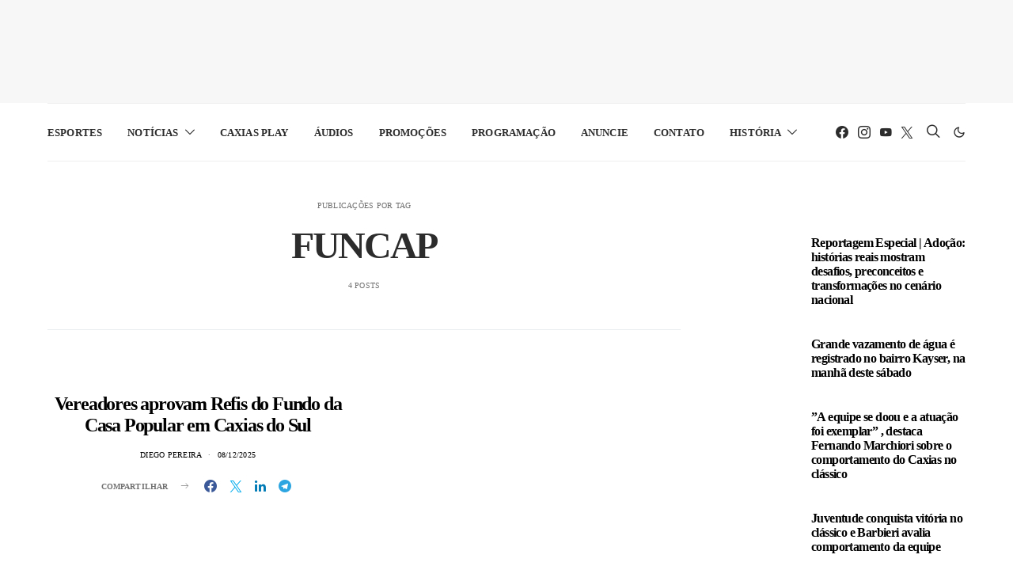

--- FILE ---
content_type: text/html; charset=UTF-8
request_url: https://www.radiocaxias.com.br/tags/funcap/
body_size: 31510
content:
<!DOCTYPE html><html lang="pt-BR" data-scheme='default'><head><script data-no-optimize="1">var litespeed_docref=sessionStorage.getItem("litespeed_docref");litespeed_docref&&(Object.defineProperty(document,"referrer",{get:function(){return litespeed_docref}}),sessionStorage.removeItem("litespeed_docref"));</script> <meta charset="UTF-8"><meta name="viewport" content="width=device-width, initial-scale=1"><link rel="profile" href="https://gmpg.org/xfn/11"><title>FUNCAP | Radio Caxias 93.5 FM</title><meta name='robots' content='max-image-preview:large' /><link rel='dns-prefetch' href='//use.fontawesome.com' /><link rel='dns-prefetch' href='//fonts.googleapis.com' /><link rel="alternate" type="application/rss+xml" title="Feed para Radio Caxias 93.5 FM &raquo;" href="https://www.radiocaxias.com.br/feed/" /><link rel="alternate" type="application/rss+xml" title="Feed de comentários para Radio Caxias 93.5 FM &raquo;" href="https://www.radiocaxias.com.br/comments/feed/" /><link rel="alternate" type="application/rss+xml" title="Feed de tag para Radio Caxias 93.5 FM &raquo; FUNCAP" href="https://www.radiocaxias.com.br/tags/funcap/feed/" /><link rel="preload" href="https://www.radiocaxias.com.br/wp-content/plugins/canvas/assets/fonts/canvas-icons.woff" as="font" type="font/woff" crossorigin><style>.lazyload,
			.lazyloading {
				max-width: 100%;
			}</style><style id='wp-img-auto-sizes-contain-inline-css'>img:is([sizes=auto i],[sizes^="auto," i]){contain-intrinsic-size:3000px 1500px}
/*# sourceURL=wp-img-auto-sizes-contain-inline-css */</style><link data-optimized="2" rel="stylesheet" href="https://www.radiocaxias.com.br/wp-content/litespeed/css/004946292460adc423ebd1bee7cd017e.css?ver=2e9c2" /><link rel='alternate stylesheet' id='powerkit-icons-css' href='https://www.radiocaxias.com.br/wp-content/plugins/powerkit/assets/fonts/powerkit-icons.woff?ver=3.0.4' as='font' type='font/wof' crossorigin /><style id='wp-block-paragraph-inline-css'>.is-small-text{font-size:.875em}.is-regular-text{font-size:1em}.is-large-text{font-size:2.25em}.is-larger-text{font-size:3em}.has-drop-cap:not(:focus):first-letter{float:left;font-size:8.4em;font-style:normal;font-weight:100;line-height:.68;margin:.05em .1em 0 0;text-transform:uppercase}body.rtl .has-drop-cap:not(:focus):first-letter{float:none;margin-left:.1em}p.has-drop-cap.has-background{overflow:hidden}:root :where(p.has-background){padding:1.25em 2.375em}:where(p.has-text-color:not(.has-link-color)) a{color:inherit}p.has-text-align-left[style*="writing-mode:vertical-lr"],p.has-text-align-right[style*="writing-mode:vertical-rl"]{rotate:180deg}
/*# sourceURL=https://www.radiocaxias.com.br/wp-includes/blocks/paragraph/style.min.css */</style><style id='global-styles-inline-css'>:root{--wp--preset--aspect-ratio--square: 1;--wp--preset--aspect-ratio--4-3: 4/3;--wp--preset--aspect-ratio--3-4: 3/4;--wp--preset--aspect-ratio--3-2: 3/2;--wp--preset--aspect-ratio--2-3: 2/3;--wp--preset--aspect-ratio--16-9: 16/9;--wp--preset--aspect-ratio--9-16: 9/16;--wp--preset--color--black: #000000;--wp--preset--color--cyan-bluish-gray: #abb8c3;--wp--preset--color--white: #FFFFFF;--wp--preset--color--pale-pink: #f78da7;--wp--preset--color--vivid-red: #ce2e2e;--wp--preset--color--luminous-vivid-orange: #ff6900;--wp--preset--color--luminous-vivid-amber: #fcb902;--wp--preset--color--light-green-cyan: #7bdcb5;--wp--preset--color--vivid-green-cyan: #01d083;--wp--preset--color--pale-cyan-blue: #8ed1fc;--wp--preset--color--vivid-cyan-blue: #0693e3;--wp--preset--color--vivid-purple: #9b51e0;--wp--preset--color--secondary: #f8f8f8;--wp--preset--gradient--vivid-cyan-blue-to-vivid-purple: linear-gradient(135deg,rgb(6,147,227) 0%,rgb(155,81,224) 100%);--wp--preset--gradient--light-green-cyan-to-vivid-green-cyan: linear-gradient(135deg,rgb(122,220,180) 0%,rgb(0,208,130) 100%);--wp--preset--gradient--luminous-vivid-amber-to-luminous-vivid-orange: linear-gradient(135deg,rgb(252,185,0) 0%,rgb(255,105,0) 100%);--wp--preset--gradient--luminous-vivid-orange-to-vivid-red: linear-gradient(135deg,rgb(255,105,0) 0%,rgb(207,46,46) 100%);--wp--preset--gradient--very-light-gray-to-cyan-bluish-gray: linear-gradient(135deg,rgb(238,238,238) 0%,rgb(169,184,195) 100%);--wp--preset--gradient--cool-to-warm-spectrum: linear-gradient(135deg,rgb(74,234,220) 0%,rgb(151,120,209) 20%,rgb(207,42,186) 40%,rgb(238,44,130) 60%,rgb(251,105,98) 80%,rgb(254,248,76) 100%);--wp--preset--gradient--blush-light-purple: linear-gradient(135deg,rgb(255,206,236) 0%,rgb(152,150,240) 100%);--wp--preset--gradient--blush-bordeaux: linear-gradient(135deg,rgb(254,205,165) 0%,rgb(254,45,45) 50%,rgb(107,0,62) 100%);--wp--preset--gradient--luminous-dusk: linear-gradient(135deg,rgb(255,203,112) 0%,rgb(199,81,192) 50%,rgb(65,88,208) 100%);--wp--preset--gradient--pale-ocean: linear-gradient(135deg,rgb(255,245,203) 0%,rgb(182,227,212) 50%,rgb(51,167,181) 100%);--wp--preset--gradient--electric-grass: linear-gradient(135deg,rgb(202,248,128) 0%,rgb(113,206,126) 100%);--wp--preset--gradient--midnight: linear-gradient(135deg,rgb(2,3,129) 0%,rgb(40,116,252) 100%);--wp--preset--font-size--small: 13px;--wp--preset--font-size--medium: 20px;--wp--preset--font-size--large: 36px;--wp--preset--font-size--x-large: 42px;--wp--preset--spacing--20: 0.44rem;--wp--preset--spacing--30: 0.67rem;--wp--preset--spacing--40: 1rem;--wp--preset--spacing--50: 1.5rem;--wp--preset--spacing--60: 2.25rem;--wp--preset--spacing--70: 3.38rem;--wp--preset--spacing--80: 5.06rem;--wp--preset--shadow--natural: 6px 6px 9px rgba(0, 0, 0, 0.2);--wp--preset--shadow--deep: 12px 12px 50px rgba(0, 0, 0, 0.4);--wp--preset--shadow--sharp: 6px 6px 0px rgba(0, 0, 0, 0.2);--wp--preset--shadow--outlined: 6px 6px 0px -3px rgb(255, 255, 255), 6px 6px rgb(0, 0, 0);--wp--preset--shadow--crisp: 6px 6px 0px rgb(0, 0, 0);}:where(.is-layout-flex){gap: 0.5em;}:where(.is-layout-grid){gap: 0.5em;}body .is-layout-flex{display: flex;}.is-layout-flex{flex-wrap: wrap;align-items: center;}.is-layout-flex > :is(*, div){margin: 0;}body .is-layout-grid{display: grid;}.is-layout-grid > :is(*, div){margin: 0;}:where(.wp-block-columns.is-layout-flex){gap: 2em;}:where(.wp-block-columns.is-layout-grid){gap: 2em;}:where(.wp-block-post-template.is-layout-flex){gap: 1.25em;}:where(.wp-block-post-template.is-layout-grid){gap: 1.25em;}.has-black-color{color: var(--wp--preset--color--black) !important;}.has-cyan-bluish-gray-color{color: var(--wp--preset--color--cyan-bluish-gray) !important;}.has-white-color{color: var(--wp--preset--color--white) !important;}.has-pale-pink-color{color: var(--wp--preset--color--pale-pink) !important;}.has-vivid-red-color{color: var(--wp--preset--color--vivid-red) !important;}.has-luminous-vivid-orange-color{color: var(--wp--preset--color--luminous-vivid-orange) !important;}.has-luminous-vivid-amber-color{color: var(--wp--preset--color--luminous-vivid-amber) !important;}.has-light-green-cyan-color{color: var(--wp--preset--color--light-green-cyan) !important;}.has-vivid-green-cyan-color{color: var(--wp--preset--color--vivid-green-cyan) !important;}.has-pale-cyan-blue-color{color: var(--wp--preset--color--pale-cyan-blue) !important;}.has-vivid-cyan-blue-color{color: var(--wp--preset--color--vivid-cyan-blue) !important;}.has-vivid-purple-color{color: var(--wp--preset--color--vivid-purple) !important;}.has-black-background-color{background-color: var(--wp--preset--color--black) !important;}.has-cyan-bluish-gray-background-color{background-color: var(--wp--preset--color--cyan-bluish-gray) !important;}.has-white-background-color{background-color: var(--wp--preset--color--white) !important;}.has-pale-pink-background-color{background-color: var(--wp--preset--color--pale-pink) !important;}.has-vivid-red-background-color{background-color: var(--wp--preset--color--vivid-red) !important;}.has-luminous-vivid-orange-background-color{background-color: var(--wp--preset--color--luminous-vivid-orange) !important;}.has-luminous-vivid-amber-background-color{background-color: var(--wp--preset--color--luminous-vivid-amber) !important;}.has-light-green-cyan-background-color{background-color: var(--wp--preset--color--light-green-cyan) !important;}.has-vivid-green-cyan-background-color{background-color: var(--wp--preset--color--vivid-green-cyan) !important;}.has-pale-cyan-blue-background-color{background-color: var(--wp--preset--color--pale-cyan-blue) !important;}.has-vivid-cyan-blue-background-color{background-color: var(--wp--preset--color--vivid-cyan-blue) !important;}.has-vivid-purple-background-color{background-color: var(--wp--preset--color--vivid-purple) !important;}.has-black-border-color{border-color: var(--wp--preset--color--black) !important;}.has-cyan-bluish-gray-border-color{border-color: var(--wp--preset--color--cyan-bluish-gray) !important;}.has-white-border-color{border-color: var(--wp--preset--color--white) !important;}.has-pale-pink-border-color{border-color: var(--wp--preset--color--pale-pink) !important;}.has-vivid-red-border-color{border-color: var(--wp--preset--color--vivid-red) !important;}.has-luminous-vivid-orange-border-color{border-color: var(--wp--preset--color--luminous-vivid-orange) !important;}.has-luminous-vivid-amber-border-color{border-color: var(--wp--preset--color--luminous-vivid-amber) !important;}.has-light-green-cyan-border-color{border-color: var(--wp--preset--color--light-green-cyan) !important;}.has-vivid-green-cyan-border-color{border-color: var(--wp--preset--color--vivid-green-cyan) !important;}.has-pale-cyan-blue-border-color{border-color: var(--wp--preset--color--pale-cyan-blue) !important;}.has-vivid-cyan-blue-border-color{border-color: var(--wp--preset--color--vivid-cyan-blue) !important;}.has-vivid-purple-border-color{border-color: var(--wp--preset--color--vivid-purple) !important;}.has-vivid-cyan-blue-to-vivid-purple-gradient-background{background: var(--wp--preset--gradient--vivid-cyan-blue-to-vivid-purple) !important;}.has-light-green-cyan-to-vivid-green-cyan-gradient-background{background: var(--wp--preset--gradient--light-green-cyan-to-vivid-green-cyan) !important;}.has-luminous-vivid-amber-to-luminous-vivid-orange-gradient-background{background: var(--wp--preset--gradient--luminous-vivid-amber-to-luminous-vivid-orange) !important;}.has-luminous-vivid-orange-to-vivid-red-gradient-background{background: var(--wp--preset--gradient--luminous-vivid-orange-to-vivid-red) !important;}.has-very-light-gray-to-cyan-bluish-gray-gradient-background{background: var(--wp--preset--gradient--very-light-gray-to-cyan-bluish-gray) !important;}.has-cool-to-warm-spectrum-gradient-background{background: var(--wp--preset--gradient--cool-to-warm-spectrum) !important;}.has-blush-light-purple-gradient-background{background: var(--wp--preset--gradient--blush-light-purple) !important;}.has-blush-bordeaux-gradient-background{background: var(--wp--preset--gradient--blush-bordeaux) !important;}.has-luminous-dusk-gradient-background{background: var(--wp--preset--gradient--luminous-dusk) !important;}.has-pale-ocean-gradient-background{background: var(--wp--preset--gradient--pale-ocean) !important;}.has-electric-grass-gradient-background{background: var(--wp--preset--gradient--electric-grass) !important;}.has-midnight-gradient-background{background: var(--wp--preset--gradient--midnight) !important;}.has-small-font-size{font-size: var(--wp--preset--font-size--small) !important;}.has-medium-font-size{font-size: var(--wp--preset--font-size--medium) !important;}.has-large-font-size{font-size: var(--wp--preset--font-size--large) !important;}.has-x-large-font-size{font-size: var(--wp--preset--font-size--x-large) !important;}
/*# sourceURL=global-styles-inline-css */</style><style id='classic-theme-styles-inline-css'>/*! This file is auto-generated */
.wp-block-button__link{color:#fff;background-color:#32373c;border-radius:9999px;box-shadow:none;text-decoration:none;padding:calc(.667em + 2px) calc(1.333em + 2px);font-size:1.125em}.wp-block-file__button{background:#32373c;color:#fff;text-decoration:none}
/*# sourceURL=/wp-includes/css/classic-themes.min.css */</style><style id='font-awesome-svg-styles-default-inline-css'>.svg-inline--fa {
  display: inline-block;
  height: 1em;
  overflow: visible;
  vertical-align: -.125em;
}
/*# sourceURL=font-awesome-svg-styles-default-inline-css */</style><style id='font-awesome-svg-styles-inline-css'>.wp-block-font-awesome-icon svg::before,
   .wp-rich-text-font-awesome-icon svg::before {content: unset;}
/*# sourceURL=font-awesome-svg-styles-inline-css */</style><link rel='stylesheet' id='font-awesome-official-css' href='https://use.fontawesome.com/releases/v6.5.0/css/all.css' media='all' integrity="sha384-/o6I2CkkWC//PSjvWC/eYN7l3xM3tJm8ZzVkCOfp//W05QcE3mlGskpoHB6XqI+B" crossorigin="anonymous" /><style id='searchwp-live-search-inline-css'>.searchwp-live-search-result .searchwp-live-search-result--title a {
  font-size: 16px;
}
.searchwp-live-search-result .searchwp-live-search-result--price {
  font-size: 14px;
}
.searchwp-live-search-result .searchwp-live-search-result--add-to-cart .button {
  font-size: 14px;
}

/*# sourceURL=searchwp-live-search-inline-css */</style><style id='__EPYT__style-inline-css'>.epyt-gallery-thumb {
                        width: 50%;
                }
                
/*# sourceURL=__EPYT__style-inline-css */</style><link rel='stylesheet' id='font-awesome-official-v4shim-css' href='https://use.fontawesome.com/releases/v6.5.0/css/v4-shims.css' media='all' integrity="sha384-Gchs3pk5vJ6rNXyLYEW0h4LxMtAZtY6TI1xrFSBYD6AVTmQTwqBWkrQgHYjVFH98" crossorigin="anonymous" /> <script type="litespeed/javascript" data-src="https://www.radiocaxias.com.br/wp-includes/js/jquery/jquery.min.js" id="jquery-core-js"></script> <script id="__ytprefs__-js-extra" type="litespeed/javascript">var _EPYT_={"ajaxurl":"https://www.radiocaxias.com.br/wp-admin/admin-ajax.php","security":"9c0359c254","gallery_scrolloffset":"20","eppathtoscripts":"https://www.radiocaxias.com.br/wp-content/plugins/youtube-embed-plus/scripts/","eppath":"https://www.radiocaxias.com.br/wp-content/plugins/youtube-embed-plus/","epresponsiveselector":"[\"iframe.__youtube_prefs__\",\"iframe[src*='youtube.com']\",\"iframe[src*='youtube-nocookie.com']\",\"iframe[data-ep-src*='youtube.com']\",\"iframe[data-ep-src*='youtube-nocookie.com']\",\"iframe[data-ep-gallerysrc*='youtube.com']\"]","epdovol":"1","version":"14.2.4","evselector":"iframe.__youtube_prefs__[src], iframe[src*=\"youtube.com/embed/\"], iframe[src*=\"youtube-nocookie.com/embed/\"]","ajax_compat":"","maxres_facade":"eager","ytapi_load":"light","pause_others":"","stopMobileBuffer":"1","facade_mode":"","not_live_on_channel":""}</script> <link rel="https://api.w.org/" href="https://www.radiocaxias.com.br/wp-json/" /><link rel="alternate" title="JSON" type="application/json" href="https://www.radiocaxias.com.br/wp-json/wp/v2/tags/1234" /><link rel="EditURI" type="application/rsd+xml" title="RSD" href="https://www.radiocaxias.com.br/xmlrpc.php?rsd" /><meta name="generator" content="WordPress 6.9" /><link rel="preload" href="https://www.radiocaxias.com.br/wp-content/plugins/absolute-reviews/fonts/absolute-reviews-icons.woff" as="font" type="font/woff" crossorigin><style type="text/css" media="screen">.g { margin:0px; padding:0px; overflow:hidden; line-height:1; zoom:1; }
	.g img { height:auto; }
	.g-col { position:relative; float:left; }
	.g-col:first-child { margin-left: 0; }
	.g-col:last-child { margin-right: 0; }
	.woocommerce-page .g, .bbpress-wrapper .g { margin: 20px auto; clear:both; }
	.g-1 { margin:0px 0px 0px 0px; width:100%; max-width:1200px; height:100%; max-height:250px; }
	.g-2 { margin:0px;  width:100%; max-width:300px; height:100%; max-height:250px; }
	.g-3 { margin:0px;  width:100%; max-width:970px; height:100%; max-height:250px; }
	.g-4 { margin:0px;  width:100%; max-width:970px; height:100%; max-height:250px; }
	.g-5 { margin:0px 0px 0px 0px; width:100%; max-width:970px; height:100%; max-height:250px; }
	@media only screen and (max-width: 480px) {
		.g-col, .g-dyn, .g-single { width:100%; margin-left:0; margin-right:0; }
		.woocommerce-page .g, .bbpress-wrapper .g { margin: 10px auto; }
	}</style><link rel="preload" href="https://www.radiocaxias.com.br/wp-content/plugins/advanced-popups/fonts/advanced-popups-icons.woff" as="font" type="font/woff" crossorigin><style type="text/css" media="all" id="canvas-blocks-dynamic-styles"></style> <script type="litespeed/javascript">document.documentElement.className=document.documentElement.className.replace('no-js','js')</script> <style>.no-js img.lazyload {
				display: none;
			}

			figure.wp-block-image img.lazyloading {
				min-width: 150px;
			}

			.lazyload,
			.lazyloading {
				--smush-placeholder-width: 100px;
				--smush-placeholder-aspect-ratio: 1/1;
				width: var(--smush-image-width, var(--smush-placeholder-width)) !important;
				aspect-ratio: var(--smush-image-aspect-ratio, var(--smush-placeholder-aspect-ratio)) !important;
			}

						.lazyload, .lazyloading {
				opacity: 0;
			}

			.lazyloaded {
				opacity: 1;
				transition: opacity 400ms;
				transition-delay: 0ms;
			}</style> <script type="litespeed/javascript" data-src="https://www.googletagmanager.com/gtag/js?id=G-CG575WPN20&l=beehiveDataLayer"></script> <script type="litespeed/javascript">window.beehiveDataLayer=window.beehiveDataLayer||[];function beehive_ga(){beehiveDataLayer.push(arguments)}
beehive_ga('js',new Date())
beehive_ga('config','G-CG575WPN20',{'anonymize_ip':!1,'allow_google_signals':!0,})</script> <link rel="canonical" href="https://www.radiocaxias.com.br/tags/funcap/" /> <script type="application/ld+json">{"@context":"https:\/\/schema.org","@graph":[{"@type":"Organization","@id":"https:\/\/www.radiocaxias.com.br\/#schema-publishing-organization","url":"https:\/\/www.radiocaxias.com.br","name":"Radio Caxias 93.5 FM"},{"@type":"WebSite","@id":"https:\/\/www.radiocaxias.com.br\/#schema-website","url":"https:\/\/www.radiocaxias.com.br","name":"Radio Caxias FM","encoding":"UTF-8","potentialAction":{"@type":"SearchAction","target":"https:\/\/www.radiocaxias.com.br\/search\/{search_term_string}\/","query-input":"required name=search_term_string"}},{"@type":"CollectionPage","@id":"https:\/\/www.radiocaxias.com.br\/tags\/funcap\/#schema-webpage","isPartOf":{"@id":"https:\/\/www.radiocaxias.com.br\/#schema-website"},"publisher":{"@id":"https:\/\/www.radiocaxias.com.br\/#schema-publishing-organization"},"url":"https:\/\/www.radiocaxias.com.br\/tags\/funcap\/","mainEntity":{"@type":"ItemList","itemListElement":[{"@type":"ListItem","position":"1","url":"https:\/\/www.radiocaxias.com.br\/vereadores-aprovam-refis-do-fundo-da-casa-popular-em-caxias-do-sul\/"},{"@type":"ListItem","position":"2","url":"https:\/\/www.radiocaxias.com.br\/programa-de-renegociacao-do-funcap-deve-ser-enviado-a-camara-para-votacao-nos-proximos-dias\/"},{"@type":"ListItem","position":"3","url":"https:\/\/www.radiocaxias.com.br\/mp-recomenda-a-revisao-do-plano-municipal-de-habitacao-popular-de-caxias\/"},{"@type":"ListItem","position":"4","url":"https:\/\/www.radiocaxias.com.br\/mp-recomenda-que-municipio-de-caxias-seja-mais-transparente-sobre-a-gestao-do-funcap\/"}]}},{"@type":"BreadcrumbList","@id":"https:\/\/www.radiocaxias.com.br\/tags\/funcap?tag=funcap\/#breadcrumb","itemListElement":[{"@type":"ListItem","position":1,"name":"Arquivar para FUNCAP"}]}]}</script> <meta property="og:type" content="object" /><meta property="og:url" content="https://www.radiocaxias.com.br/tags/funcap/" /><meta property="og:title" content="FUNCAP | Radio Caxias 93.5 FM" /><meta name="twitter:card" content="summary" /><meta name="twitter:title" content="FUNCAP | Radio Caxias 93.5 FM" /><meta name="onesignal" content="wordpress-plugin"/> <script type="litespeed/javascript">window.OneSignalDeferred=window.OneSignalDeferred||[];OneSignalDeferred.push(function(OneSignal){var oneSignal_options={};window._oneSignalInitOptions=oneSignal_options;oneSignal_options.serviceWorkerParam={scope:'/wp-content/plugins/onesignal-free-web-push-notifications/sdk_files/push/onesignal/'};oneSignal_options.serviceWorkerPath='OneSignalSDKWorker.js';OneSignal.Notifications.setDefaultUrl("https://www.radiocaxias.com.br");oneSignal_options.wordpress=!0;oneSignal_options.appId='580a80ba-d80e-4bd3-ad8b-7aba814e3a6b';oneSignal_options.allowLocalhostAsSecureOrigin=!0;oneSignal_options.welcomeNotification={};oneSignal_options.welcomeNotification.title="Agora você ficará informado instantaneamente a cada nova notícia no nosso site!";oneSignal_options.welcomeNotification.message="";oneSignal_options.welcomeNotification.url="https://radiocaxias.com.br";oneSignal_options.path="https://www.radiocaxias.com.br/wp-content/plugins/onesignal-free-web-push-notifications/sdk_files/";oneSignal_options.safari_web_id="web.onesignal.auto.486fe890-0d3a-4b25-a01f-9ae2be714cd5";oneSignal_options.persistNotification=!0;oneSignal_options.promptOptions={};oneSignal_options.promptOptions.actionMessage="Aceita ser notificado? Nossas notícias chegarão de maneira mais rápida até você! ;)";oneSignal_options.promptOptions.exampleNotificationTitleDesktop="Radio Caxias";oneSignal_options.promptOptions.exampleNotificationMessageDesktop="Notícia do Portal Rádio Caxias!";oneSignal_options.promptOptions.exampleNotificationTitleMobile="Notícia do Portal Rádio Caxias!";oneSignal_options.promptOptions.exampleNotificationMessageMobile="Aviso sobre novas notícias!";oneSignal_options.promptOptions.exampleNotificationCaption="Você poderá cancelar a qualquer momento";oneSignal_options.promptOptions.acceptButtonText="Aceito";oneSignal_options.promptOptions.cancelButtonText="Não, obrigado";oneSignal_options.promptOptions.siteName="https://radiocaxias.com.br";oneSignal_options.promptOptions.autoAcceptTitle="Sim";oneSignal_options.notifyButton={};oneSignal_options.notifyButton.enable=!0;oneSignal_options.notifyButton.position='bottom-left';oneSignal_options.notifyButton.theme='default';oneSignal_options.notifyButton.size='medium';oneSignal_options.notifyButton.displayPredicate=function(){return!OneSignal.User.PushSubscription.optedIn};oneSignal_options.notifyButton.showCredit=!1;oneSignal_options.notifyButton.text={};oneSignal_options.notifyButton.text['tip.state.unsubscribed']='Receber notificações';oneSignal_options.notifyButton.text['tip.state.subscribed']='Você está recebendo notificações';oneSignal_options.notifyButton.text['tip.state.blocked']='Você não receberá avisos deste site';oneSignal_options.notifyButton.text['message.action.subscribed']='Você será informado a cada notícia!';oneSignal_options.notifyButton.text['message.action.resubscribed']='Você receberá notificações novamente';oneSignal_options.notifyButton.text['message.action.unsubscribed']='Você cancelou as notificações!';oneSignal_options.notifyButton.text['dialog.main.title']='Radio Caxias';oneSignal_options.notifyButton.text['dialog.main.button.subscribe']='Aceitar';oneSignal_options.notifyButton.text['dialog.main.button.unsubscribe']='Cancelar';oneSignal_options.notifyButton.text['dialog.blocked.title']='Desbloquear notificações';oneSignal_options.notifyButton.text['dialog.blocked.message']='Instruções para receber notificações';oneSignal_options.notifyButton.colors={};oneSignal_options.notifyButton.offset={};oneSignal_options.notifyButton.offset.bottom='100px';oneSignal_options.notifyButton.offset.left='30px';oneSignal_options.notifyButton.offset.right='100px';OneSignal.init(window._oneSignalInitOptions);OneSignal.Slidedown.promptPush()});function documentInitOneSignal(){var oneSignal_elements=document.getElementsByClassName("OneSignal-prompt");var oneSignalLinkClickHandler=function(event){OneSignal.Notifications.requestPermission();event.preventDefault()};for(var i=0;i<oneSignal_elements.length;i++)
oneSignal_elements[i].addEventListener('click',oneSignalLinkClickHandler,!1);}
if(document.readyState==='complete'){documentInitOneSignal()}else{window.addEventListener("load",function(event){documentInitOneSignal()})}</script> <style type="text/css" id="branda-admin-bar-logo">body #wpadminbar #wp-admin-bar-wp-logo > .ab-item {
	background-image: url(http://radiocaxias.com.br/wp-content/uploads/2023/12/LOGO_50X24.png);
	background-repeat: no-repeat;
	background-position: 50%;
	background-size: 80%;
}
body #wpadminbar #wp-admin-bar-wp-logo > .ab-item .ab-icon:before {
	content: " ";
}</style> <script type="litespeed/javascript" data-src="https://pagead2.googlesyndication.com/pagead/js/adsbygoogle.js?client=ca-pub-4166313235765233" crossorigin="anonymous"></script><link rel="icon" href="https://www.radiocaxias.com.br/wp-content/uploads/2023/11/fav-radio-caxias-fm.png" sizes="32x32" /><link rel="icon" href="https://www.radiocaxias.com.br/wp-content/uploads/2023/11/fav-radio-caxias-fm.png" sizes="192x192" /><link rel="apple-touch-icon" href="https://www.radiocaxias.com.br/wp-content/uploads/2023/11/fav-radio-caxias-fm.png" /><meta name="msapplication-TileImage" content="https://www.radiocaxias.com.br/wp-content/uploads/2023/11/fav-radio-caxias-fm.png" /><style id="csco-customizer-output-default-styles" >body, .offcanvas, #search, .searchwp-live-search-results, select, input[type=search], input[type=text], input[type=number], input[type=email], input[type=tel], input[type=password], textarea, .form-control, .pk-card, .pagination-content, .adp-popup-type-content .adp-popup-container{background-color:#ffffff;}.entry-content .pk-block-bg-inverse, .pk-dropcap-bg-inverse:first-letter, .entry-content .has-drop-cap.is-cnvs-dropcap-bg-dark:first-letter{color:#ffffff!important;}.adp-popup .adp-popup-container{--adp-popup-container-background:#ffffff;--adp-popup-type-notification-text-color:#2c2c2c;--adp-popup-type-notification-text-link-color:#000000;--adp-popup-close-color:#000000;--adp-popup-close-hover-color:#000000;}.mfp-bg, .mfp-wrap{--mfp-overlay-color:#ffffff;--mfp-controls-border-color:#ffffff;--mfp-inner-close-icon-color:#ffffff;--mfp-iframe-background:#ffffff;--mfp-image-background:#ffffff;--mfp-controls-color:#2c2c2c;--mfp-controls-text-color-hover:#2c2c2c;--mfp-caption-title-color:#2c2c2c;--mfp-controls-text-color:#707070;--mfp-caption-subtitle-color:#707070;}body, select, input[type=search], input[type=text], input[type=number], input[type=email], input[type=tel], input[type=password], textarea, .abr-reviews-posts .abr-review-meta{color:#2c2c2c;}blockquote cite, figcaption, .wp-caption-text, .wp-block-gallery .blocks-gallery-item figcaption, .wp-block-image figcaption, .wp-block-audio figcaption, .wp-block-embed figcaption, .wp-block-pullquote cite, .wp-block-pullquote footer, .wp-block-pullquote .wp-block-pullquote__citation, .wp-block-quote cite, label, .text-small, .comment-metadata, .logged-in-as, .post-categories, .post-count, .product-count, .post-meta, .entry-content figcaption, .post-media figcaption, .post-tags, .sub-title, .tagcloud, .timestamp, #wp-calendar caption, .comment-metadata a, .comment-metadata, .widget_rss ul li cite, .widget_rss ul li .rss-date, .pk-widget-about .pk-about-small, .pk-share-buttons-total .pk-share-buttons-count, .pk-share-buttons-post-loop .pk-share-buttons-count, .pk-share-buttons-block-posts .pk-share-buttons-count, .pk-share-buttons-post-sidebar .pk-share-buttons-count, .pk-share-buttons-post-loop .pk-share-buttons-link:hover .pk-share-buttons-count, .pk-share-buttons-block-posts .pk-share-buttons-link:hover .pk-share-buttons-count, .pk-share-buttons-post-sidebar .pk-share-buttons-link:hover .pk-share-buttons-count, .title-share, .pk-social-links-template-default .pk-social-links-label, .pk-social-links-wrap .pk-social-links-label, .pk-color-secondary, .pk-twitter-default .pk-twitter-tweet:before, .cs-meet-team .pk-social-links-link, .abr-post-review .abr-review-score .abr-review-subtext .abr-data-label, .sight-portfolio-area-filter__list-item a{color:#707070;}.owl-dot span, .abr-post-review .abr-review-score .abr-review-subtext .abr-data-info{background-color:#707070;}.entry-content p > code, a, #search .close, .button-link, .pk-share-buttons-total .pk-share-buttons-label, .pk-share-buttons-total .pk-share-buttons-title, .pk-social-links-wrap .pk-social-links-count, .pk-nav-tabs .pk-nav-link, .pk-nav-tabs .pk-nav-link.pk-active, .pk-tabs .pk-nav-pills .pk-nav-link, .pk-block-social-links .pk-social-links-link, .pk-block-social-links .pk-social-links-title, .pk-social-links-scheme-light .pk-social-links-link, .pk-social-links-scheme-light .pk-social-links-title, .pk-social-links-scheme-bold .pk-social-links-title, .pk-social-links-scheme-bold-rounded .pk-social-links-title, .pk-share-buttons-scheme-default .pk-share-buttons-link, .pk-share-buttons-after-post.pk-share-buttons-scheme-default .pk-share-buttons-link:not(:hover), .pk-share-buttons-before-post.pk-share-buttons-scheme-default .pk-share-buttons-link:not(:hover), .pk-toc ol > li:before, ol.pk-list-styled > li:before, h2.pk-heading-numbered:before, .pk-card-header a, .pk-twitter-info a, .pk-instagram-username a, .pk-social-links-template-default .pk-social-links-link, .pk-widget-contributors .pk-social-links-link, .cs-list-articles > li > a, .pk-block-contributors .author-name a, .editor-styles-wrapper.cs-editor-styles-wrapper .pk-author-posts-single a, .pk-twitter-content a, .pk-block-author .pk-widget-author-container:not(.pk-bg-overlay) .pk-author-title a, .pk-share-buttons-scheme-simple-light .pk-share-buttons-link, .pk-share-buttons-scheme-simple-light .pk-share-buttons-count, .is-style-pk-share-buttons-simple-light .pk-share-buttons-link, .is-style-pk-share-buttons-simple-light .pk-share-buttons-link .pk-share-buttons-count, .is-style-pk-share-buttons-default .pk-share-buttons-link:not(hover), ol.is-style-cnvs-list-styled > li:before, h2.is-style-cnvs-heading-numbered:before, .cnvs-block-collapsible .cnvs-block-collapsible-title h6 a, header .offcanvas-toggle, .navbar-scheme-toggle{color:#000000;}.owl-dot.active span{background-color:#000000;}.cnvs-block-tabs{--cnvs-tabs-button-color:#000000;--cnvs-tabs-button-hover-color:#000000;}a:hover, .button-link:hover, #search .close:hover, .pk-social-links-scheme-light:not(.pk-social-links-scheme-light-bg) .pk-social-links-link:hover .pk-social-links-title, .is-style-pk-social-links-bold .pk-social-links-link:hover .pk-social-links-title, .pk-social-links-scheme-bold .pk-social-links-link:hover .pk-social-links-title, .is-style-pk-social-links-bold-rounded .pk-social-links-link:hover .pk-social-links-title, .pk-social-links-scheme-bold-rounded .pk-social-links-link:hover .pk-social-links-title, .pk-nav-tabs .pk-nav-link:not(.pk-active):focus, .pk-nav-tabs .pk-nav-link:not(.pk-active):hover, .pk-card-header a:hover, .pk-twitter-info a:hover, .pk-instagram-username a:hover, .pk-widget-contributors .pk-social-links-link:hover, .cs-list-articles > li > a:hover, .pk-block-contributors .author-name a:hover, .editor-styles-wrapper.cs-editor-styles-wrapper .pk-author-posts-single a:hover, .pk-twitter-content a:hover, .pk-block-author .pk-widget-author-container:not(.pk-bg-overlay) .pk-author-title a:hover, .cnvs-block-collapsible .cnvs-block-collapsible-title h6 a:hover, .navbar-scheme-toggle:hover{color:#000000;}.wp-block-separator{color:#eeeeee;}hr, .wp-block-separator:not(.is-style-dots), .wp-block-pullquote:not([style*="border-color"]), .entry-content .table-bordered th, .entry-content .table-bordered td, section.widget .widget-wrap, .form-control, input[type=search], input[type=text], input[type=number], input[type=email], input[type=tel], input[type=password], textarea, select, .pk-collapsibles .pk-card, .post-archive .archive-compact .post-masonry, .post-archive .archive-compact .post-grid, .post-archive .archive-compact.archive-masonry section.widget, .post-archive .archive-compact.archive-grid section.widget, .archive-list section.widget .widget-wrap, .archive-standard section.widget .widget-wrap, .sidebar-offcanvas .widget, .pk-nav-tabs .pk-nav-link, .pk-collapsibles .pk-card + .pk-card, .cnvs-block-tabs .cnvs-block-tabs-buttons .cnvs-block-tabs-button a, .cnvs-block-collapsibles .cnvs-block-collapsible, .abr-reviews-posts .abr-post-item{border-color:#eeeeee;}hr, .entry-content table th, .entry-content table td, .entry-content table tbody + tbody, .header-enabled .navbar-primary:not(.sticky-nav-slide) .navbar, .navigation.comment-navigation, .site-main > article > .post-author, .post-main .post-author, .comment-body + .comment-respond, .comment-list + .comment-respond, .comment-list article, .comment-list .pingback, .comment-list .trackback, .post-standard:not(.post-featured) + .post-standard:not(.post-featured), .archive-first + .archive-list, .single .section-carousel, .widget_nav_menu .menu > .menu-item:not(:first-child), .widget_pages li:not(:first-child) a, .widget_meta li:not(:first-child) a, .widget_categories > ul > li:not(:first-child), .widget_archive > ul > li:not(:first-child), .widget_categories .widget-wrap > ul > li:not(:first-child), .widget_archive .widget-wrap > ul > li:not(:first-child), .widget_recent_comments li:not(:first-child), .widget_recent_entries li:not(:first-child), #wp-calendar tbody td, .navigation.pagination, .navigation.pagination + .post-tags, .fb-comments, .post-tags, .page-header-simple .page-header + .post-archive, .section-grid + .site-content > .cs-container:before, .archive-pagination:not(:empty), .post-list:not(.post-featured) + .post-list:not(.post-featured), .post-list + .post, .post + .post-list, .cs-meet-team .cs-author .cs-author-posts, .pk-widget-contributors .pk-author-item, .pk-toc:not(:first-child), .pk-inline-posts:not(:first-child), .cnvs-block-toc:not(:first-child){border-top-color:#eeeeee;}.entry-content thead th, .navbar-primary:not(.sticky-nav-slide) .navbar, .sticky-nav-slide, .topbar, .navbar-offcanvas, .navigation.comment-navigation, .widget_rss ul li, .searchwp-live-search-results.searchwp-live-search-results-showing .searchwp-live-search-result:not(:last-child) a, .pk-separator, .pk-toc:not(:last-child), .pk-inline-posts:not(:last-child), .cnvs-block-tabs.cnvs-block-tabs-vertical .cnvs-block-tabs-buttons .cnvs-block-tabs-button-active a, .cnvs-block-toc:not(:last-child){border-bottom-color:#eeeeee;}.pk-nav-tabs .pk-nav-link:not(.pk-active):focus, .pk-nav-tabs .pk-nav-link:not(.pk-active):hover{background-color:#eeeeee;}.wp-block-separator.is-style-dots:before{color:#eeeeee;}.entry-content p > code, .table-striped tbody tr:nth-of-type(odd), .wp-block-table.is-style-stripes tbody tr:nth-child(odd), .site-main .pk-subscribe-form-wrap, .post-comments, .archive-list .pk-subscribe-form-wrap, .archive-full .pk-subscribe-form-wrap, .entry-content .pk-dropcap-bg-inverse:first-letter, .entry-content .pk-dropcap-bg-light:first-letter, .entry-content .pk-block-bg-inverse, .entry-content .pk-block-bg-light, .basic_mailchimp_widget, .pk-twitter-slider, .pk-card-header, .pk-share-buttons-after-post.pk-share-buttons-scheme-default .pk-share-buttons-link, .pk-share-buttons-before-post.pk-share-buttons-scheme-default .pk-share-buttons-link, .pk-toc ol > li:before, ol.pk-list-styled > li:before, .pk-social-links-scheme-light-bg .pk-social-links-link, .is-style-pk-social-links-light-bg .pk-social-links-link, h2.pk-heading-numbered:before, .entry-content .table-bordered th, .entry-content .table-striped tbody tr:nth-of-type(odd), .wp-block-code, .wp-block-verse, .wp-block-preformatted, .is-style-pk-share-buttons-default .pk-share-buttons-link:not(hover), .is-style-pk-share-buttons-bold .pk-share-buttons-link, .cnvs-block-twitter-layout-slider, .entry-content .has-drop-cap.is-cnvs-dropcap-bg-light:first-letter, ol.is-style-cnvs-list-styled > li:before, h2.is-style-cnvs-heading-numbered:before, .wp-block-group.is-style-cnvs-block-bg-light{background-color:#f7f7f7;}.pk-share-buttons-wrap{--pk-share-link-background:#f7f7f7;--pk-mobile-share-horizontal-background:#f7f7f7;}.cnvs-block-collapsible-title{background-color:#f7f7f7;}.cnvs-block-alert{--cnvs-alert-background:#f7f7f7;}.cnvs-badge{--cnvs-badge-background:#f7f7f7;}h1, h2, h3, h4, h5, h6, .comment .fn, #search input[type="search"], .entry-content .table-bordered th, .wp-block-table td strong, .abr-post-review .abr-review-name, .abr-post-review .abr-review-text, .abr-reviews-posts .abr-review-number, .sight-portfolio-area-filter__title, .sight-portfolio-area-filter__list-item.sight-filter-active a{color:#2c2c2c;}.cnvs-block-alert, .cnvs-block-alert h1, .cnvs-block-alert h2, .cnvs-block-alert h3, .cnvs-block-alert h4, .cnvs-block-alert h5, .cnvs-block-alert h6, .cnvs-block-alert .cnvs-title, .cnvs-block-alert a, .entry-content .cnvs-block-alert p{color:#2c2c2c;}#search input[type="search"]:-ms-input-placeholder{color:#2c2c2c;}#search input[type="search"]:-moz-placeholder{color:#2c2c2c;}#search input[type="search"]::-webkit-input-placeholder{color:#2c2c2c;}.pk-social-links-wrap{--pk-social-link-color:#2c2c2c;--pk-social-light-bg-title-color:#2c2c2c;--pk-social-light-rounded-title-color:#2c2c2c;--pk-social-light-bg-color:#2c2c2c;}.pk-social-links-wrap .pk-font-heading{--pk-heading-font-color:#2c2c2c;}h1 a, h2 a, h3 a, h4 a, h5 a, h6 a, .comment .fn a, .cnvs-block-posts-sidebar:not(.cnvs-block-posts-sidebar-slider) .entry-title a, .pk-widget-posts:not(.pk-widget-posts-template-slider) .entry-title a{color:#000000;}.abr-posts-template-reviews-1 .entry-title a, .abr-posts-template-reviews-2 .entry-title a, .abr-posts-template-reviews-3 .entry-title a, .abr-posts-template-reviews-4 .entry-title a, .abr-posts-template-reviews-5 .entry-title a{color:#000000;}h1 a:hover, h2 a:hover, h3 a:hover, h4 a:hover, h5 a:hover, h6 a:hover, .comment .fn a:hover, .cnvs-block-posts-sidebar:not(.cnvs-block-posts-sidebar-slider) .entry-title a:hover, .pk-widget-posts:not(.pk-widget-posts-template-slider) .entry-title a:hover{color:#707070;}.abr-posts-template-reviews-1 .entry-title a:hover, .abr-posts-template-reviews-2 .entry-title a:hover, .abr-posts-template-reviews-3 .entry-title a:hover, .abr-posts-template-reviews-4 .entry-title a:hover, .abr-posts-template-reviews-5 .entry-title a:hover{color:#707070;}.wp-block-button .wp-block-button__link:not(.has-background), .button-primary, .overlay-inner a.button-primary, .header-light .button-primary, .wp-block-search .wp-block-search__button, .post-number, .post-pagination .post-more .button, .pk-button-primary, .pk-author-button, .pk-about-button, .pk-instagram-follow, .pk-twitter-follow, .pk-subscribe-submit, .pk-badge-primary, .pk-featured-categories-vertical-list .pk-featured-count, .adp-button-primary, .sight-portfolio-area__pagination .sight-portfolio-load-more{color:#2c2c2c;}.pk-pin-it{color:#2c2c2c!important;}.wp-block-button .wp-block-button__link:not(.has-background):hover, .button-primary:hover, .button-primary:active, .button-primary:focus, .button-primary:not([disabled]):not(.disabled).active, .button-primary:not([disabled]):not(.disabled):active, .overlay-inner a.button-primary:hover, .overlay-inner a.button-primary:active, .overlay-inner a.button-primary:focus, .overlay-inner a.button-primary:not([disabled]):not(.disabled).active, .overlay-inner a.button-primary:not([disabled]):not(.disabled):active, .header-light .button-primary:hover, .header-light .button-primary:active, .header-light .button-primary:focus, .header-light .button-primary:not([disabled]):not(.disabled).active, .header-light .button-primary:not([disabled]):not(.disabled):active, .wp-block-search .wp-block-search__button:hover, .post-pagination .post-more .button:hover, .pk-button-primary:not(:disabled):not(.disabled):active, .pk-button-primary:focus, .pk-button-primary:hover, .pk-button-primary:focus, .pk-button-primary:active, .pk-author-button:hover, .pk-about-button:hover, .pk-instagram-follow:hover, .pk-twitter-follow:hover, .pk-subscribe-submit:hover, .adp-button-primary:hover, .adp-button-primary:focus, .sight-portfolio-area__pagination .sight-portfolio-load-more:hover, .sight-portfolio-area__pagination .sight-portfolio-load-more:focus{color:#0a0a0a;}.pk-pin-it:hover{color:#0a0a0a!important;background-color:#f5f5f5!important;}.wp-block-button .wp-block-button__link:not(.has-background), .button-primary, .overlay-inner a.button-primary, .header-light .button-primary, .wp-block-search .wp-block-search__button, .post-number, .pk-tabs .pk-nav-pills .pk-nav-link.pk-active, .pk-tabs .pk-nav-pills .pk-nav-link.pk-active:focus, .pk-tabs  .pk-nav-pills .pk-tabs .pk-nav-pills .pk-nav-link.pk-active:hover, .pk-button-primary, .pk-author-button, .pk-about-button, .pk-instagram-follow, .pk-twitter-follow, .pk-subscribe-submit, .pk-badge-primary, .pk-featured-categories-vertical-list .pk-featured-count, .cnvs-block-tabs.is-style-cnvs-block-tabs-pills .cnvs-block-tabs-buttons .cnvs-block-tabs-button.cnvs-block-tabs-button-active a, .cnvs-block-tabs.is-style-cnvs-block-tabs-pills .cnvs-block-tabs-buttons .cnvs-block-tabs-button.cnvs-block-tabs-button-active a:focus, .cnvs-block-tabs.is-style-cnvs-block-tabs-pills .cnvs-block-tabs-buttons .cnvs-block-tabs-button.cnvs-block-tabs-button-active a:hover, .adp-button-primary, .sight-portfolio-area__pagination .sight-portfolio-load-more{background-color:#ffffff;}.pk-bg-primary, .pk-pin-it{background-color:#ffffff!important;}.post-tags a:focus, .post-tags a:hover, .tagcloud a:focus, .tagcloud a:hover, .wp-block-button .wp-block-button__link:not(.has-background):hover, .button-primary:hover, .button-primary:active, .button-primary:focus, .button-primary:not([disabled]):not(.disabled).active, .button-primary:not([disabled]):not(.disabled):active, .overlay-inner a.button-primary:hover, .overlay-inner a.button-primary:active, .overlay-inner a.button-primary:focus, .overlay-inner a.button-primary:not([disabled]):not(.disabled).active, .overlay-inner a.button-primary:not([disabled]):not(.disabled):active, .header-light .button-primary:hover, .header-light .button-primary:active, .header-light .button-primary:focus, .header-light .button-primary:not([disabled]):not(.disabled).active, .header-light .button-primary:not([disabled]):not(.disabled):active, .wp-block-search .wp-block-search__button:hover, .pk-button-primary:not(:disabled):not(.disabled):active, .pk-button-primary:hover, .pk-button-primary:active, .pk-button-primary:focus, .pk-author-button:hover, .pk-about-button:hover, .pk-instagram-follow:hover, .pk-twitter-follow:hover, .pk-subscribe-submit:hover, .adp-button-primary:hover, .adp-button-primary:focus, .sight-portfolio-area__pagination .sight-portfolio-load-more:hover, .sight-portfolio-area__pagination .sight-portfolio-load-more:focus{background-color:#f5f5f5;}.button-secondary, .pk-button-secondary{color:#a0a0a0!important;background-color:#eeeeee;}.button-secondary:hover, .button-secondary:active, .button-secondary:focus, .pk-button-secondary:hover, .pk-button-secondary:active, .pk-button-secondary:focus{color:#000000!important;background-color:#f8f8f8;}.site-title{color:#000000;}.site-title:hover{color:#a0a0a0;}.site-description{color:#a0a0a0;}.navbar-primary{background-color:#ffffff;}.navbar-primary:not(.sticky-nav-slide) .navbar, .sticky-nav-slide{border-bottom-width:1px;border-bottom-style:solid;}.navbar-primary a, .navbar-primary button, .navbar-primary .navbar-nav > li > a, .navbar-primary .navbar-scheme-toggle{color:#2c2c2c;}.navbar-primary a:hover, .navbar-primary button:hover, .navbar-primary .navbar-nav > li > a:focus, .navbar-primary .navbar-nav > li > a:hover, .navbar-primary .navbar-nav > li.current-menu-parent > a, .navbar-primary .navbar-nav > li.current-nav-item > a, .site-submenu:hover .navbar-widgets-btn{color:#000000;}.navbar-nav .sub-menu{background-color:#f7f7f7;border:1px #d3d3d3 solid;}.navbar-nav .sub-menu .sub-menu{margin-top:-1px;}.navbar-nav .sub-menu > li > a, .navbar-nav .cs-mm-categories > li > a, .navbar-nav .menu-columns > .sub-menu > li > a:hover, .mega-menu-item .entry-title a{color:#000000;}.navbar-nav .sub-menu > li > a:hover, .navbar-nav .sub-menu > li > a:focus, .navbar-nav .sub-menu > li > a:active, .navbar-nav .cs-mm-categories > li > a:hover, .navbar-nav .cs-mm-categories > li > a:focus, .navbar-nav .cs-mm-categories > li > a:active, .mega-menu-item .entry-title a:hover{color:#000000;}.navbar-nav .sub-menu .current-menu-item > a, .navbar-nav .sub-menu .current-menu-ancestor > a, .navbar-nav .sub-menu .current-menu-parent > a{color:#000000;}.navbar-nav .sub-menu > li + li > a, .navbar-nav .cs-mm-categories > li + li > a{border-top:1px #d8d8d8 solid;}.navbar-primary .pk-social-links-template-nav .pk-social-links-icon{color:#2c2c2c;}.navbar-primary .pk-social-links-template-nav .pk-social-links-item .pk-social-links-link:hover .pk-social-links-icon{color:#000000;}.navbar-primary .pk-social-links-template-nav .pk-social-links-title, .navbar-primary .pk-social-links-template-nav .pk-social-links-count, .navbar-primary .pk-social-links-template-nav .pk-social-links-label{color:#A0A0A0;}.navbar-primary .pk-social-links-template-nav .pk-social-links-item .pk-social-links-link:hover .pk-social-links-title, .navbar-primary .pk-social-links-template-nav .pk-social-links-item .pk-social-links-link:hover .pk-social-links-count, .navbar-primary .pk-social-links-template-nav .pk-social-links-item .pk-social-links-link:hover .pk-social-links-label{color:#000000;}.navbar-primary .navbar-multi-column-widgets .navbar-widgets-container, .navbar-primary .navbar-single-column-widgets .widget-area{border:1px #EEEEEE solid;}.navbar-primary .navbar-multi-column-widgets .navbar-widgets-container, .navbar-primary .navbar-single-column-widgets .navbar-widgets-container{margin-top:0px;}.site-submenu .navbar-widgets-container, .site-submenu .pk-social-links-scheme-light-bg .pk-social-links-link{background-color:#FFFFFF;}.site-submenu{color:#777777;}.site-submenu label, .site-submenu figcaption, .site-submenu blockquote cite, .site-submenu .wp-caption-text, .site-submenu .wp-block-gallery .blocks-gallery-item figcaption, .site-submenu .wp-block-image figcaption, .site-submenu .wp-block-audio figcaption, .site-submenu .wp-block-embed figcaption, .site-submenu .wp-block-pullquote cite, .site-submenu .wp-block-pullquote footer, .site-submenu .wp-block-pullquote .wp-block-pullquote__citation, .site-submenu .wp-block-quote cite, .site-submenu .text-small, .site-submenu .comment-metadata, .site-submenu .logged-in-as, .site-submenu .post-categories, .site-submenu .post-count, .site-submenu .product-count, .site-submenu .post-meta, .site-submenu .entry-content figcaption, .site-submenu .post-media figcaption, .site-submenu .post-tags, .site-submenu .sub-title, .site-submenu .tagcloud, .site-submenu .timestamp, .site-submenu #wp-calendar caption, .site-submenu .comment-metadata a, .site-submenu .comment-metadata, .site-submenu .widget_rss ul li cite, .site-submenu .widget_rss ul li .rss-date, .site-submenu .title-share, .site-submenu .pk-widget-about .pk-about-small, .site-submenu .pk-share-buttons-total .pk-share-buttons-count, .site-submenu .pk-share-buttons-post-loop .pk-share-buttons-count, .site-submenu .pk-share-buttons-block-posts .pk-share-buttons-count, .site-submenu .pk-share-buttons-post-sidebar .pk-share-buttons-count, .site-submenu .pk-share-buttons-post-loop .pk-share-buttons-link:hover .pk-share-buttons-count, .site-submenu .pk-share-buttons-block-posts .pk-share-buttons-link:hover .pk-share-buttons-count, .site-submenu .pk-share-buttons-post-sidebar .pk-share-buttons-link:hover .pk-share-buttons-count, .site-submenu .pk-social-links-template-default .pk-social-links-label, .site-submenu .pk-social-links-wrap .pk-social-links-label, .site-submenu .pk-color-secondary, .site-submenu .pk-twitter-default .pk-twitter-tweet:before{color:#c9c9c9;}.site-submenu .owl-dot span{background-color:#c9c9c9;}.site-submenu .title-widget{color:#000000;}.site-submenu a, .site-submenu .post-meta, .site-submenu #wp-calendar thead th, .site-submenu h2, .site-submenu .pk-social-links-wrap .pk-social-links-count, .site-submenu .pk-social-links-scheme-light .pk-social-links-icon, .site-submenu .pk-social-links-wrap .pk-social-links-title, .site-submenu .pk-subscribe-form-wrap .pk-title, .site-submenu .pk-social-links-template-default .pk-social-links-link, .site-submenu .pk-widget-contributors .pk-social-links-link, .site-submenu .cnvs-block-posts-sidebar:not(.cnvs-block-posts-sidebar-slider) .entry-title a, .site-submenu .pk-widget-posts:not(.pk-widget-posts-template-slider) .entry-title a{color:#000000;}.site-submenu .owl-dot.active span{background-color:#000000;}.site-submenu a:hover,.site-submenu a:hover:active, .site-submenu a:focus:active, .site-submenu .pk-social-links-template-default .pk-social-links-link:hover, .site-submenu .pk-widget-contributors .pk-social-links-link:hover, .site-submenu .cnvs-block-posts-sidebar:not(.cnvs-block-posts-sidebar-slider) .entry-title a:hover, .site-submenu .cnvs-block-posts-sidebar:not(.cnvs-block-posts-sidebar-slider) .entry-title a:focus, .site-submenu .pk-widget-posts:not(.pk-widget-posts-template-slider) .entry-title a:hover, .site-submenu .pk-widget-posts:not(.pk-widget-posts-template-slider) .entry-title a:focus{color:#A0A0A0;}.site-submenu #wp-calendar tfoot tr #prev + .pad:after, .site-submenu #wp-calendar tbody td a, .sidebar-footer .basic_mailchimp_widget, .sidebar-footer .pk-social-links-template-vertical .pk-social-links-link{background-color:#EEEEEE;}.site-submenu .navbar-widgets-container .widget-col{border-color:#EEEEEE;}.site-submenu .widget, .site-submenu .widget_nav_menu .menu > .menu-item:not(:first-child), .site-submenu .widget_categories > ul > li:not(:first-child), .site-submenu .widget_archive > ul > li:not(:first-child), .site-submenu .widget_categories .widget-wrap > ul > li:not(:first-child), .widget_archive .site-submenu .widget-wrap > ul > li:not(:first-child), .site-submenu #wp-calendar tbody td, .site-submenu .widget_pages li:not(:first-child) a, .site-submenu .widget_meta li:not(:first-child) a, .site-submenu .widget_recent_comments li:not(:first-child), .site-submenu .widget_recent_entries li:not(:first-child), .site-submenu #wp-calendar tbody td#today:after, .footer-section + .footer-section > .cs-container > *, .sidebar-footer .widget + .widget, .site-submenu .pk-widget-contributors .pk-author-item{border-top-color:#EEEEEE;}.site-submenu .button, .site-submenu .post-number, .site-submenu .pk-author-button, .site-submenu .pk-about-button, .site-submenu .pk-instagram-follow, .site-submenu .pk-twitter-follow, .site-submenu .pk-subscribe-submit, .site-submenu .pk-badge-primary{color:#EEEEEE;}.site-submenu .button:hover, .site-submenu .button:active, .site-submenu .pk-author-button:hover, .site-submenu .pk-about-button:hover, .site-submenu .pk-instagram-follow:hover, .site-submenu .pk-twitter-follow:hover, .site-submenu .pk-subscribe-submit:hover, .site-submenu .pk-badge-primary:hover{color:#FFFFFF;}.site-submenu .button, .site-submenu select, .site-submenu .post-number, .site-submenu .pk-author-button, .site-submenu .pk-about-button, .site-submenu .pk-instagram-follow, .site-submenu .pk-twitter-follow, .site-submenu .pk-subscribe-submit, .site-submenu .pk-badge-primary{background-color:#282828;}.site-submenu .button:hover, .site-submenu .button:active, .site-submenu .button:focus, .site-submenu .button:active, .site-submenu .pk-author-button:hover, .site-submenu .pk-about-button:hover, .site-submenu .pk-instagram-follow:hover, .site-submenu .pk-twitter-follow:hover, .site-submenu .pk-subscribe-submit:hover, .site-submenu .pk-badge-primary:hover{background-color:#000000;}.topbar{border-bottom-width:1px;border-bottom-style:solid;}.topbar a, .topbar .navbar-nav > li > a, .topbar .pk-social-links-template-nav .pk-social-links-icon, .topbar .pk-social-links-template-nav .pk-social-links-label, .topbar .pk-social-links-template-nav .pk-social-links-title{color:#2c2c2c;}.topbar a:hover, .topbar .navbar-nav > li > a:focus, .topbar .navbar-nav > li > a:hover, .topbar .navbar-nav > li.current-menu-item > a, .topbar .pk-social-links-template-nav .pk-social-links-item .pk-social-links-link:hover .pk-social-links-icon, .topbar .pk-social-links-template-nav .pk-social-links-item .pk-social-links-link:hover pk-social-links-title, .topbar .pk-social-links-template-nav .pk-social-links-count{color:#dbdbdb;}.topbar .pk-social-links-template-nav .pk-social-links-icon{color:#2c2c2c;}.topbar .pk-social-links-template-nav .pk-social-links-item .pk-social-links-link:hover .pk-social-links-icon{color:#000000;}.topbar .pk-social-links-template-nav .pk-social-links-title, .topbar .pk-social-links-template-nav .pk-social-links-count, .topbar .pk-social-links-template-nav .pk-social-links-label{color:#a0a0a0;}.topbar .pk-social-links-template-nav .pk-social-links-item .pk-social-links-link:hover .pk-social-links-title, .topbar .pk-social-links-template-nav .pk-social-links-item .pk-social-links-link:hover .pk-social-links-count, .topbar .pk-social-links-template-nav .pk-social-links-item .pk-social-links-link:hover .pk-social-links-label{color:#000000;}.offcanvas-header .navbar-brand, .offcanvas-header .navbar-toggle{color:#000000;}.offcanvas-header .navbar-brand:hover, .offcanvas-header .navbar-brand:focus, .offcanvas-header .navbar-toggle:hover, .offcanvas-header .navbar-toggle:focus{color:#a0a0a0;}.offcanvas-header .navbar{background-color:#f7f7f7;}.navbar-offcanvas{border-bottom-width:1px;border-bottom-style:solid;}.entry-content p{color:#2c2c2c;}.entry-content p > a:not(.button):not(.pk-button), .entry-content > ul a, .entry-content ol a, .entry-content .wp-block-column ol a, .entry-content .wp-block-column a, .entry-content table ol a, .entry-content table ul a, .taxonomy-description a, .entry-content .cnvs-block-section-content-inner > ol a, .entry-content .cnvs-block-section-content-inner > ul a{color:#000000;}.entry-content p > a:not(.button):not(.pk-button):hover, .entry-content ul a:hover, .entry-content ol a:hover, .taxonomy-description a:hover{color:#a0a0a0;}.post-categories a, .cs-block-archive-posts article:not(.post-featured) .entry-header .post-categories a, .cs-block-narrow .layout-variation-simple .entry-header .post-categories a, .cs-block-wide .layout-variation-simple .entry-header .post-categories a, .cs-block-carousel .post-categories a, .cnvs-block-posts-sidebar:not(.cnvs-block-posts-sidebar-slider) .post-categories a, .pk-widget-posts .post-categories a{color:#000000;}.post-categories a:hover, .post-categories a:focus, .cs-block-archive-posts article:not(.post-featured) .entry-header .post-categories a:hover, .cs-block-archive-posts article:not(.post-featured) .entry-header .post-categories a:focus, .cs-block-narrow .layout-variation-simple .entry-header .post-categories a:hover, .cs-block-narrow .layout-variation-simple .entry-header .post-categories a:focus, .cs-block-wide .layout-variation-simple .entry-header .post-categories a:hover, .cs-block-wide .layout-variation-simple .entry-header .post-categories a:focus, .cs-block-carousel .post-categories a:hover, .cs-block-carousel .post-categories a:focus, .cnvs-block-posts-sidebar:not(.cnvs-block-posts-sidebar-slider) .post-categories a:hover, .cnvs-block-posts-sidebar:not(.cnvs-block-posts-sidebar-slider) .post-categories a:focus, .pk-widget-posts .post-categories a:hover, .pk-widget-posts .post-categories a:focus{color:#a0a0a0;}::selection{color:#2c2c2c;background:#ffe800;}::-moz-selection{color:#2c2c2c;background:#ffe800;}.entry-content blockquote, .entry-content blockquote p{color:#2c2c2c;}.entry-content .pk-dropcap:first-letter, .entry-content .pk-content-block, .entry-content .pk-callout, .entry-content .has-drop-cap:not(:focus):first-letter, .entry-content .has-drop-cap.is-cnvs-dropcap-bordered:not(:focus):first-letter, .entry-content .has-drop-cap:not(:focus).is-cnvs-dropcap-border-right:not(:focus):first-letter{color:#2c2c2c;}.entry-content .pk-dropcap-bg-inverse:first-letter, .entry-content .pk-dropcap-bg-inverse:first-letter, .entry-content .pk-block-border-top:before, .entry-content .pk-block-border-bottom:after, .entry-content .pk-block-bg-inverse, .entry-content .has-drop-cap.is-cnvs-dropcap-bg-dark:first-letter, .wp-block-group.is-style-cnvs-block-single-border:before, .wp-block-group.is-style-cnvs-block-single-border:after, .wp-block-group.is-style-cnvs-block-bg-inverse{background-color:#2c2c2c;}.entry-content .pk-dropcap-borders:first-letter, .entry-content .pk-block-border-all, .entry-content .has-drop-cap.is-cnvs-dropcap-bordered:first-letter, .wp-block-group.is-style-cnvs-block-bordered{border-color:#2c2c2c;}.entry-content .pk-dropcap-border-right:first-letter, .entry-content .pk-block-border-right, .entry-content .has-drop-cap.is-cnvs-dropcap-border-right:first-letter{border-right-color:#2c2c2c;}.entry-content .pk-block-border-left{border-left-color:#2c2c2c;}.site-footer, .site-footer .pk-social-links-scheme-light-bg .pk-social-links-link{background-color:#f5f5f5;}.site-footer{color:#2c2c2c;}.site-footer label, .site-footer figcaption, .site-footer blockquote cite, .site-footer .wp-caption-text, .site-footer .wp-block-gallery .blocks-gallery-item figcaption, .site-footer .wp-block-image figcaption, .site-footer .wp-block-audio figcaption, .site-footer .wp-block-embed figcaption, .site-footer .wp-block-pullquote cite, .site-footer .wp-block-pullquote footer, .site-footer .wp-block-pullquote .wp-block-pullquote__citation, .site-footer .wp-block-quote cite, .site-footer .text-small, .site-footer .comment-metadata, .site-footer .logged-in-as, .site-footer .post-categories, .site-footer .post-count, .site-footer .product-count, .site-footer .post-meta, .site-footer .entry-content figcaption, .site-footer .post-media figcaption, .site-footer .post-tags, .site-footer .sub-title, .site-footer .tagcloud, .site-footer .timestamp, .site-footer #wp-calendar caption, .site-footer .comment-metadata a, .site-footer .comment-metadata, .site-footer .widget_rss ul li cite, .site-footer .widget_rss ul li .rss-date, .site-footer .title-share, .site-footer .pk-widget-about .pk-about-small, .site-footer .pk-share-buttons-total .pk-share-buttons-count, .site-footer .pk-share-buttons-post-loop .pk-share-buttons-count, .site-footer .pk-share-buttons-block-posts .pk-share-buttons-count, .site-footer .pk-share-buttons-post-sidebar .pk-share-buttons-count, .site-footer .pk-share-buttons-post-loop .pk-share-buttons-link:hover .pk-share-buttons-count, .site-footer .pk-share-buttons-block-posts .pk-share-buttons-link:hover .pk-share-buttons-count, .site-footer .pk-share-buttons-post-sidebar .pk-share-buttons-link:hover .pk-share-buttons-count, .site-footer .pk-social-links-template-default .pk-social-links-label, .site-footer .pk-social-links-wrap .pk-social-links-label, .site-footer .pk-color-secondary, .site-footer .pk-twitter-default .pk-twitter-tweet:before, .site-footer .footer-subscribe .pk-privacy label{color:#2c2c2c;}.site-footer .owl-dot span{background-color:#2c2c2c;}.site-footer .title-widget{color:#ffffff;}.site-footer a, .site-footer .post-meta, .site-footer .post-categories a, .site-footer #wp-calendar thead th, .site-footer h2, .site-footer .pk-social-links-wrap .pk-social-links-count, .site-footer .pk-social-links-scheme-light .pk-social-links-icon, .site-footer .pk-social-links-wrap .pk-social-links-title, .site-footer .pk-subscribe-form-wrap .pk-title, .site-footer .pk-social-links-template-default .pk-social-links-link, .site-footer .pk-widget-contributors .pk-social-links-link, .site-footer .cnvs-block-posts-sidebar:not(.cnvs-block-posts-sidebar-slider) .entry-title a, .site-footer .pk-widget-posts:not(.pk-widget-posts-template-slider) .entry-title a{color:#2c2c2c;}.site-footer .owl-dot.active span{background-color:#2c2c2c;}.site-footer a:hover, site-footer a:hover:active, .site-footer a:focus:active, .site-footer .post-categories a:hover, .site-footer .pk-social-links-template-default .pk-social-links-link:hover, .site-footer .pk-widget-contributors .pk-social-links-link:hover, .site-footer .cnvs-block-posts-sidebar:not(.cnvs-block-posts-sidebar-slider) .entry-title a:hover, .site-footer .cnvs-block-posts-sidebar:not(.cnvs-block-posts-sidebar-slider) .entry-title a:focus, .site-footer .pk-widget-posts:not(.pk-widget-posts-template-slider) .entry-title a:hover, .site-footer .pk-widget-posts:not(.pk-widget-posts-template-slider) .entry-title a:focus{color:#a0a0a0;}.site-footer #wp-calendar tfoot tr #prev + .pad:after, .site-footer #wp-calendar tbody td a, .sidebar-footer .basic_mailchimp_widget, .sidebar-footer .pk-social-links-template-vertical .pk-social-links-link{background-color:#dbdbdb;}.site-footer .widget, .site-footer .widget_nav_menu .menu > .menu-item:not(:first-child), .site-footer .widget_categories > ul > li:not(:first-child), .site-footer .widget_archive > ul > li:not(:first-child), .site-footer .widget_categories .widget-wrap > ul > li:not(:first-child), .widget_archive .site-footer .widget-wrap > ul > li:not(:first-child), .site-footer #wp-calendar tbody td, .site-footer .widget_pages li:not(:first-child) a, .site-footer .widget_meta li:not(:first-child) a, .site-footer .widget_recent_comments li:not(:first-child), .site-footer .widget_recent_entries li:not(:first-child), .site-footer #wp-calendar tbody td#today:after, .footer-section + .footer-section > .cs-container > *, .sidebar-footer .widget + .widget, .site-footer .pk-widget-contributors .pk-author-item{border-top-color:#dbdbdb;}.site-footer .button, .site-footer .post-number, .site-footer .pk-author-button, .site-footer .pk-about-button, .site-footer .pk-instagram-follow, .site-footer .pk-twitter-follow, .site-footer .pk-subscribe-submit, .site-footer .pk-badge-primary{color:#a0a0a0;}.site-footer .button:hover, .site-footer .button:active, .site-footer .pk-author-button:hover, .site-footer .pk-about-button:hover, .site-footer .pk-instagram-follow:hover, .site-footer .pk-twitter-follow:hover, .site-footer .pk-subscribe-submit:hover, .site-footer .pk-badge-primary:hover{color:#ffffff;}.site-footer .button, .site-footer select, .site-footer .post-number, .site-footer .pk-author-button, .site-footer .pk-about-button, .site-footer .pk-instagram-follow, .site-footer .pk-twitter-follow, .site-footer .pk-subscribe-submit, .site-footer .pk-badge-primary{background-color:#2c2c2c;}.site-footer .button:hover, .site-footer .button:active, .site-footer .button:focus, .site-footer .button:active, .site-footer .pk-author-button:hover, .site-footer .pk-about-button:hover, .site-footer .pk-instagram-follow:hover, .site-footer .pk-twitter-follow:hover, .site-footer .pk-subscribe-submit:hover, .site-footer .pk-badge-primary:hover{background-color:#141414;}.overlay-media:before, .page-header.overlay:hover .overlay-media:before, .pk-bg-overlay, .pk-instagram-link:before{background-color:rgba(44,47,48,0.5);}.overlay:hover .overlay-media:before, .post-thumbnail:hover:before, .pagination-visible:hover .pagination-title{background-color:rgba(44,47,48,0.72);}body, button, input[type=search], input[type=text], input[type=number], input[type=email], input[type=tel], input[type=password], optgroup, select, textarea{font-family:Lato;font-size:1rem;font-weight:400;letter-spacing:0px;}.cs-separator, .wp-caption-text, blockquote cite, figcaption, .wp-block-image figcaption, .wp-block-audio figcaption, .wp-block-embed figcaption, .wp-block-gallery .blocks-gallery-item figcaption, .wp-block-pullquote cite, .wp-block-pullquote footer, .wp-block-pullquote .wp-block-pullquote__citation, .wp-block-quote cite, label, .text-small, .comment-metadata, .logged-in-as, .post-categories, .post-count, .product-count, .post-meta, .post-tags, .sub-title, .tagcloud, .timestamp, #wp-calendar caption, .widget_rss ul li cite, .widget_rss ul li .rss-date, .pk-badge, .pk-about-small, .pk-instagram-meta, .pk-instagram-counters, .pk-instagram-name, .pk-twitter-username, .pk-twitter-counters, .pk-alert, .pk-share-buttons-total .pk-share-buttons-count, .pk-social-links-count, .pk-social-links-label, .pk-share-buttons-count, .pk-block-alert, .abr-post-review .abr-review-subtext .pk-data-label, .pk-featured-categories-tiles .pk-featured-count, .abr-badge, .abr-post-review .abr-review-name, .abr-review-caption, .cnvs-block-alert, .sight-portfolio-entry__meta{font-family:Lato;font-size:0.625rem;font-weight:400;letter-spacing:0.025em;text-transform:uppercase;}.pk-callout, .text-large, .pk-subscribe-form-wrap .pk-subscribe-message{font-family:Lato;font-size:1.25rem;font-weight:400;text-transform:none;}.button, .button-link, .wp-block-search .wp-block-search__button, .pagination-title, .comment-reply-link, .post-number span:first-child, .pk-button, .pk-nav-tabs .pk-nav-link, .pk-nav-tabs .pk-nav-link, .pk-nav-pills .pk-nav-link, .pk-share-buttons-total .pk-share-buttons-label, .pk-share-buttons-total .pk-share-buttons-title, .title-share, .pk-font-heading, .pk-twitter-label, .pk-card-title a, .pk-font-primary, .pk-author-button span:first-child, .pk-about-button span:first-child, .pk-instagram-follow span:first-child, .pk-twitter-follow span:first-child, .pk-subscribe-submit span:first-child, .pk-pin-it span:first-child, .wp-block-button__link, .pk-social-links-title, .pk-featured-categories-tiles .pk-featured-name, .pk-featured-categories-tiles .pk-featured-link, .pk-featured-categories-vertical-list .pk-featured-name, .pk-featured-categories-vertical-list .pk-featured-count .pk-featured-number, .adp-button, .sight-portfolio-view-more, .sight-portfolio-area__pagination .sight-portfolio-load-more{font-family:Lato;font-size:0.625rem;font-weight:700;letter-spacing:0.0125em;text-transform:uppercase;}.cnvs-block-tabs .cnvs-block-tabs-buttons .cnvs-block-tabs-button a, .cnvs-block-collapsible-title a{font-family:Lato;font-size:0.625rem;font-weight:700;letter-spacing:0.0125em;text-transform:uppercase;}h1, h2, h3, h4, h5, h6, .wp-block-cover .wp-block-cover-image-text, .wp-block-cover .wp-block-cover-text, .wp-block-cover h2, .wp-block-cover-image .wp-block-cover-image-text, .wp-block-cover-image .wp-block-cover-text, .wp-block-cover-image h2, .comment .fn, .archive-standard section.basic_mailchimp_widget .title-widget, .archive-list section.basic_mailchimp_widget .title-widget, .abr-reviews-posts .abr-review-number, .sight-portfolio-area-filter__title, .sight-portfolio-area-filter__list-item a{font-family:Roboto Slab;font-weight:600;}h1, .post-standard .entry-title, .archive-list .post-featured .entry-title, .archive-standard .post-featured .entry-title{font-size:3rem;letter-spacing:-0.05em;text-transform:none;}h2, .post-archive > div:not(.columns-3):not(.columns-4) .post-featured h2, .pk-subscribe-form-wrap .pk-title, .archive-standard section.basic_mailchimp_widget .title-widget, .archive-list section.basic_mailchimp_widget .title-widget{font-size:2rem;letter-spacing:-0.05em;text-transform:none;}h3, .archive-grid h2, .archive-masonry h2, .archive-list h2{font-size:1.5rem;letter-spacing:-0.05em;text-transform:none;}h4{font-size:1.25rem;letter-spacing:-.0375em;text-transform:none;}h5{font-size:1rem;letter-spacing:-.0375em;text-transform:none;}h6, .comment .fn{font-size:0.9375rem;letter-spacing:-.0375em;text-transform:none;}.comment-reply-title, .nav-links, .title-block, .section-heading, .cnvs-block-section-heading, section.related.products > h2, .pk-inline-posts-title, .pk-toc-title, .pk-block-contributors .pk-author-posts > h6{font-family:Lato;font-size:0.8125rem;font-weight:700;letter-spacing:0.0125em;text-transform:uppercase;}.cnvs-block-section-heading, .cnvs-block-section-heading .cnvs-section-title, .cnvs-block-section-heading:before, .cnvs-block-section-heading:after, .cnvs-block-section-heading .cnvs-section-title:before, .cnvs-block-section-heading .cnvs-section-title:after, .cnvs-block-section-heading.is-style-cnvs-block-section-heading-default, .cnvs-block-section-heading.is-style-cnvs-block-section-heading-default .cnvs-section-title, .cnvs-block-section-heading.is-style-cnvs-block-section-heading-default:before, .cnvs-block-section-heading.is-style-cnvs-block-section-heading-default:after, .cnvs-block-section-heading.is-style-cnvs-block-section-heading-default .cnvs-section-title:before, .cnvs-block-section-heading.is-style-cnvs-block-section-heading-default .cnvs-section-title:after, .cnvs-block-section-heading.is-style-cnvs-block-section-heading-default.haligncenter, .cnvs-block-section-heading.is-style-cnvs-block-section-heading-default.haligncenter .cnvs-section-title, .cnvs-block-section-heading.is-style-cnvs-block-section-heading-default.haligncenter:before, .cnvs-block-section-heading.is-style-cnvs-block-section-heading-default.haligncenter:after, .cnvs-block-section-heading.is-style-cnvs-block-section-heading-default.haligncenter .cnvs-section-title:before, .cnvs-block-section-heading.is-style-cnvs-block-section-heading-default.haligncenter .cnvs-section-title:after, .cnvs-block-section-heading.is-style-cnvs-block-section-heading-default.halignright, .cnvs-block-section-heading.is-style-cnvs-block-section-heading-default.halignright .cnvs-section-title, .cnvs-block-section-heading.is-style-cnvs-block-section-heading-default.halignright:before, .cnvs-block-section-heading.is-style-cnvs-block-section-heading-default.halignright:after, .cnvs-block-section-heading.is-style-cnvs-block-section-heading-default.halignright .cnvs-section-title:before, .cnvs-block-section-heading.is-style-cnvs-block-section-heading-default.halignright .cnvs-section-title:after{border-color:#e9ecef;}.cnvs-block-section-heading{--cnvs-section-heading-border-color:#e9ecef;}.cnvs-block-section-heading.is-style-cnvs-block-section-heading-11 .cnvs-section-title:before, .cnvs-block-section-heading.is-style-cnvs-block-section-heading-9 .cnvs-section-title:before, .cnvs-block-section-heading.is-style-cnvs-block-section-heading-9 .cnvs-section-title:after, .cnvs-block-section-heading.is-style-cnvs-block-section-heading-10 .cnvs-section-title:before, .cnvs-block-section-heading.is-style-cnvs-block-section-heading-12 .cnvs-section-title, .cnvs-block-section-heading.is-style-cnvs-block-section-heading-14, .section-heading-default-style-11 .is-style-cnvs-block-section-heading-default .cnvs-section-title:before, .section-heading-default-style-9 .is-style-cnvs-block-section-heading-default .cnvs-section-title:before, .section-heading-default-style-9 .is-style-cnvs-block-section-heading-default .cnvs-section-title:after, .section-heading-default-style-10 .is-style-cnvs-block-section-heading-default .cnvs-section-title:before, .section-heading-default-style-12 .is-style-cnvs-block-section-heading-default .cnvs-section-title, .section-heading-default-style-14 .is-style-cnvs-block-section-heading-default{background-color:#2c2c2c;}.cnvs-block-section-heading.is-style-cnvs-block-section-heading-11 .cnvs-section-title, .cnvs-block-section-heading.is-style-cnvs-block-section-heading-10 .cnvs-section-title, .cnvs-block-section-heading.is-style-cnvs-block-section-heading-12 .cnvs-section-title, .cnvs-block-section-heading.is-style-cnvs-block-section-heading-14 .cnvs-section-title, .section-heading-default-style-11 .is-style-cnvs-block-section-heading-default .cnvs-section-title, .section-heading-default-style-10 .is-style-cnvs-block-section-heading-default .cnvs-section-title, .section-heading-default-style-12 .is-style-cnvs-block-section-heading-default .cnvs-section-title, .section-heading-default-style-14 .is-style-cnvs-block-section-heading-default .cnvs-section-title{color:#ffffff;}.section-heading, .cnvs-block-section-heading, .cnvs-block-section-heading .cnvs-section-title{color:#2c2c2c;}.site-submenu .section-heading, .site-submenu .cnvs-block-section-heading{font-family:Montserrat;font-size:0.8125rem;font-weight:700;letter-spacing:0.0125em;text-transform:uppercase;}.site-submenu .cnvs-block-section-heading, .site-submenu .cnvs-block-section-heading .cnvs-section-title, .site-submenu .cnvs-block-section-heading:before, .site-submenu .cnvs-block-section-heading:after, .site-submenu .cnvs-block-section-heading .cnvs-section-title:before, .site-submenu .cnvs-block-section-heading .cnvs-section-title:after, .site-submenu .cnvs-block-section-heading.is-style-cnvs-block-section-heading-default, .site-submenu .cnvs-block-section-heading.is-style-cnvs-block-section-heading-default .cnvs-section-title, .site-submenu .cnvs-block-section-heading.is-style-cnvs-block-section-heading-default:before, .site-submenu .cnvs-block-section-heading.is-style-cnvs-block-section-heading-default:after, .site-submenu .cnvs-block-section-heading.is-style-cnvs-block-section-heading-default .cnvs-section-title:before, .site-submenu .cnvs-block-section-heading.is-style-cnvs-block-section-heading-default .cnvs-section-title:after, .site-submenu .cnvs-block-section-heading.is-style-cnvs-block-section-heading-default.haligncenter, .site-submenu .cnvs-block-section-heading.is-style-cnvs-block-section-heading-default.haligncenter .cnvs-section-title, .site-submenu .cnvs-block-section-heading.is-style-cnvs-block-section-heading-default.haligncenter:before, .site-submenu .cnvs-block-section-heading.is-style-cnvs-block-section-heading-default.haligncenter:after, .site-submenu .cnvs-block-section-heading.is-style-cnvs-block-section-heading-default.haligncenter .cnvs-section-title:before, .site-submenu .cnvs-block-section-heading.is-style-cnvs-block-section-heading-default.haligncenter .cnvs-section-title:after, .site-submenu .cnvs-block-section-heading.is-style-cnvs-block-section-heading-default.halignright, .site-submenu .cnvs-block-section-heading.is-style-cnvs-block-section-heading-default.halignright .cnvs-section-title, .site-submenu .cnvs-block-section-heading.is-style-cnvs-block-section-heading-default.halignright:before, .site-submenu .cnvs-block-section-heading.is-style-cnvs-block-section-heading-default.halignright:after, .site-submenu .cnvs-block-section-heading.is-style-cnvs-block-section-heading-default.halignright .cnvs-section-title:before, .site-submenu .cnvs-block-section-heading.is-style-cnvs-block-section-heading-default.halignright .cnvs-section-title:after{border-color:#e9ecef;}.site-submenu .cnvs-block-section-heading.is-style-cnvs-block-section-heading-11 .cnvs-section-title:before, .site-submenu .cnvs-block-section-heading.is-style-cnvs-block-section-heading-9 .cnvs-section-title:before, .site-submenu .cnvs-block-section-heading.is-style-cnvs-block-section-heading-9 .cnvs-section-title:after, .site-submenu .cnvs-block-section-heading.is-style-cnvs-block-section-heading-10 .cnvs-section-title:before, .site-submenu .cnvs-block-section-heading.is-style-cnvs-block-section-heading-12 .cnvs-section-title, .site-submenu .cnvs-block-section-heading.is-style-cnvs-block-section-heading-14, .site-submenu.section-heading-default-style-11 .is-style-cnvs-block-section-heading-default .cnvs-section-title:before, .site-submenu.section-heading-default-style-9 .is-style-cnvs-block-section-heading-default .cnvs-section-title:before, .site-submenu.section-heading-default-style-9 .is-style-cnvs-block-section-heading-default .cnvs-section-title:after, .site-submenu.section-heading-default-style-10 .is-style-cnvs-block-section-heading-default .cnvs-section-title:before, .site-submenu.section-heading-default-style-12 .is-style-cnvs-block-section-heading-default .cnvs-section-title, .site-submenu.section-heading-default-style-14 .is-style-cnvs-block-section-heading-default{background-color:#000000;}.site-submenu .cnvs-block-section-heading.is-style-cnvs-block-section-heading-11 .cnvs-section-title, .site-submenu .cnvs-block-section-heading.is-style-cnvs-block-section-heading-10 .cnvs-section-title, .site-submenu .cnvs-block-section-heading.is-style-cnvs-block-section-heading-12 .cnvs-section-title, .site-submenu .cnvs-block-section-heading.is-style-cnvs-block-section-heading-14 .cnvs-section-title, .site-submenu.section-heading-default-style-11 .is-style-cnvs-block-section-heading-default .cnvs-section-title, .site-submenu.section-heading-default-style-10 .is-style-cnvs-block-section-heading-default .cnvs-section-title, .site-submenu.section-heading-default-style-12 .is-style-cnvs-block-section-heading-default .cnvs-section-title, .site-submenu.section-heading-default-style-14 .is-style-cnvs-block-section-heading-default .cnvs-section-title{color:#FFFFFF;}.site-submenu .section-heading, .site-submenu .cnvs-block-section-heading, .site-submenu .cnvs-block-section-heading .cnvs-section-title{color:#000000;}.site-footer .section-heading, .site-footer .cnvs-block-section-heading{font-family:Lato;font-size:0.7125rem;font-weight:700;letter-spacing:0.0125em;text-transform:uppercase;}.site-footer .cnvs-block-section-heading, .site-footer .cnvs-block-section-heading .cnvs-section-title, .site-footer .cnvs-block-section-heading:before, .site-footer .cnvs-block-section-heading:after, .site-footer .cnvs-block-section-heading .cnvs-section-title:before, .site-footer .cnvs-block-section-heading .cnvs-section-title:after, .site-footer .cnvs-block-section-heading.is-style-cnvs-block-section-heading-default, .site-footer .cnvs-block-section-heading.is-style-cnvs-block-section-heading-default .cnvs-section-title, .site-footer .cnvs-block-section-heading.is-style-cnvs-block-section-heading-default:before, .site-footer .cnvs-block-section-heading.is-style-cnvs-block-section-heading-default:after, .site-footer .cnvs-block-section-heading.is-style-cnvs-block-section-heading-default .cnvs-section-title:before, .site-footer .cnvs-block-section-heading.is-style-cnvs-block-section-heading-default .cnvs-section-title:after, .site-footer .cnvs-block-section-heading.is-style-cnvs-block-section-heading-default.haligncenter, .site-footer .cnvs-block-section-heading.is-style-cnvs-block-section-heading-default.haligncenter .cnvs-section-title, .site-footer .cnvs-block-section-heading.is-style-cnvs-block-section-heading-default.haligncenter:before, .site-footer .cnvs-block-section-heading.is-style-cnvs-block-section-heading-default.haligncenter:after, .site-footer .cnvs-block-section-heading.is-style-cnvs-block-section-heading-default.haligncenter .cnvs-section-title:before, .site-footer .cnvs-block-section-heading.is-style-cnvs-block-section-heading-default.haligncenter .cnvs-section-title:after, .site-footer .cnvs-block-section-heading.is-style-cnvs-block-section-heading-default.halignright, .site-footer .cnvs-block-section-heading.is-style-cnvs-block-section-heading-default.halignright .cnvs-section-title, .site-footer .cnvs-block-section-heading.is-style-cnvs-block-section-heading-default.halignright:before, .site-footer .cnvs-block-section-heading.is-style-cnvs-block-section-heading-default.halignright:after, .site-footer .cnvs-block-section-heading.is-style-cnvs-block-section-heading-default.halignright .cnvs-section-title:before, .site-footer .cnvs-block-section-heading.is-style-cnvs-block-section-heading-default.halignright .cnvs-section-title:after{border-color:#ffffff;}.site-footer .cnvs-block-section-heading.is-style-cnvs-block-section-heading-11 .cnvs-section-title:before, .site-footer .cnvs-block-section-heading.is-style-cnvs-block-section-heading-9 .cnvs-section-title:before, .site-footer .cnvs-block-section-heading.is-style-cnvs-block-section-heading-9 .cnvs-section-title:after, .site-footer .cnvs-block-section-heading.is-style-cnvs-block-section-heading-10 .cnvs-section-title:before, .site-footer .cnvs-block-section-heading.is-style-cnvs-block-section-heading-12 .cnvs-section-title, .site-footer .cnvs-block-section-heading.is-style-cnvs-block-section-heading-14, .site-footer.section-heading-default-style-11 .is-style-cnvs-block-section-heading-default .cnvs-section-title:before, .site-footer.section-heading-default-style-9 .is-style-cnvs-block-section-heading-default .cnvs-section-title:before, .site-footer.section-heading-default-style-9 .is-style-cnvs-block-section-heading-default .cnvs-section-title:after, .site-footer.section-heading-default-style-10 .is-style-cnvs-block-section-heading-default .cnvs-section-title:before, .site-footer.section-heading-default-style-12 .is-style-cnvs-block-section-heading-default .cnvs-section-title, .site-footer.section-heading-default-style-14 .is-style-cnvs-block-section-heading-default{background-color:#ffffff;}.site-footer .cnvs-block-section-heading.is-style-cnvs-block-section-heading-11 .cnvs-section-title, .site-footer .cnvs-block-section-heading.is-style-cnvs-block-section-heading-10 .cnvs-section-title, .site-footer .cnvs-block-section-heading.is-style-cnvs-block-section-heading-12 .cnvs-section-title, .site-footer .cnvs-block-section-heading.is-style-cnvs-block-section-heading-14 .cnvs-section-title, .site-footer.section-heading-default-style-11 .is-style-cnvs-block-section-heading-default .cnvs-section-title, .site-footer.section-heading-default-style-10 .is-style-cnvs-block-section-heading-default .cnvs-section-title, .site-footer.section-heading-default-style-12 .is-style-cnvs-block-section-heading-default .cnvs-section-title, .site-footer.section-heading-default-style-14 .is-style-cnvs-block-section-heading-default .cnvs-section-title{color:#2c2c2c;}.site-footer .section-heading, .site-footer .cnvs-block-section-heading, .site-footer .cnvs-block-section-heading .cnvs-section-title{color:#FFFFFF;}.navbar-nav > li > a, .navbar-nav .menu-columns > .sub-menu > li > a, .widget_archive li, .widget_categories li, .widget_meta li a, .widget_nav_menu .menu > li > a, .widget_pages .page_item a, .navbar-widgets-btn{font-family:Lato;font-size:0.8125rem;font-weight:700;letter-spacing:0.0125em;text-transform:uppercase;}.topbar .navbar-nav > li > a, .nav .sub-menu > li > a, .navbar-nav .cs-mm-categories > li > a, .widget_categories .children li a, .widget_nav_menu .sub-menu > li > a{font-family:Lato;font-size:0.8125rem;font-weight:400;letter-spacing:-0.0125em;text-transform:uppercase;}.entry-content .pk-callout, .entry-content .is-style-cnvs-paragraph-callout{font-family:Lato;font-size:2rem;font-weight:700;letter-spacing:-0.05em;text-transform:none;}.entry-content .pk-dropcap:first-letter, p.has-drop-cap:not(:focus):first-letter{font-family:Roboto Slab;font-size:2.5rem;font-weight:500;text-transform:uppercase;}.entry-content blockquote, .wp-block-quote, .wp-block-pullquote p{font-family:Lato;font-size:2rem;font-weight:700;letter-spacing:-0.05em;text-transform:none;}#search input[type="search"]{font-family:Lato!important;font-size:3rem!important;font-weight:400;letter-spacing:-0.05em!important;text-transform:none!important;}.topbar .navbar{height:40px;}.header-enabled:not(.header-type-large) .site-header .header-background{background-color:#f7f7f7;background-image:url("");background-repeat:no-repeat;background-position:center center;background-size:cover;background-attachment:scroll;}.header .site-description{font-family:Newsreader;font-size:0.8rem;font-weight:400;letter-spacing:-0.0125em;text-transform:none;}.navbar-primary .navbar{height:74px;}.navbar-primary .logo-mobile-image{max-height:calc(74px - 10px);}.offcanvas .offcanvas-header{flex:0 0 50px;}.offcanvas .navbar-offcanvas{height:50px;}.offcanvas-header .navbar .navbar-brand{font-family:Lato;font-size:1.375rem;font-weight:700;font-style:italic;letter-spacing:-0.05em;line-height:3;text-transform:none;}.button-primary, .wp-block-button:not(.is-style-squared) .wp-block-button__link, .wp-block-search .wp-block-search__button, .pk-button, .pk-about-button, .pk-zoom-icon-popup:after, .pk-pin-it, .entry-content .pk-dropcap:first-letter, .pk-social-links-template-vertical .pk-social-links-link, .pk-share-buttons-before-post .pk-share-buttons-link, .pk-share-buttons-after-post .pk-share-buttons-link, .pk-instagram-follow, .pk-twitter-follow, .pk-scroll-to-top, .widget-area .pk-subscribe-with-name input[type="text"], .widget-area .pk-subscribe-with-name button, .widget-area .pk-subscribe-with-bg input[type="text"], .widget-area .pk-subscribe-with-bg button, .entry-content .pk-share-buttons-wrap .pk-share-buttons-link, .adp-button, .abr-badge-primary{border-radius:10;}.cs-input-group-btn button, .pk-subscribe-form-wrap button{border-top-right-radius:10;border-bottom-right-radius:10;}@media ( min-width: 768px ){.pk-tabs-horizontal .pk-nav-link.pk-active{border-bottom-color:#ffffff;}.pk-tabs-vertical .pk-nav-tabs .pk-nav-link.pk-active{border-right-color:#ffffff;}.pk-tabs-horizontal .pk-nav-tabs, .cnvs-block-tabs .cnvs-block-tabs-buttons{border-bottom-color:#eeeeee;}.pk-tabs-vertical .pk-nav-tabs, .cnvs-block-tabs.cnvs-block-tabs-vertical .cnvs-block-tabs-buttons{border-right-color:#eeeeee;}}@media (max-width: 1019px){.layout-sidebar .content-area{border-bottom-color:#eeeeee;}}@media (min-width: 760px){.sidebar-area .sidebar-2{border-left-color:#eeeeee;}}@media ( min-width: 970px ){.header-enabled .navbar-primary:not(.sticky-nav-slide) .navbar{border-top-width:1px;border-top-style:solid;}.header-col{height:130px;}.site-main > article > .section-carousel h2{font-size:1.2rem;}}@media (max-width: 719px){.pk-subscribe-with-name input[type="text"], .pk-subscribe-with-name button, .pk-subscribe-with-bg input[type="text"], .pk-subscribe-with-bg button{border-radius:10;}}</style><style id="csco-customizer-output-dark-styles"  media="max-width: 1px">body, .offcanvas, #search, .searchwp-live-search-results, select, input[type=search], input[type=text], input[type=number], input[type=email], input[type=tel], input[type=password], textarea, .form-control, .pk-card, .pagination-content, .adp-popup-type-content .adp-popup-container{background-color:#232323;}.entry-content .pk-block-bg-inverse, .pk-dropcap-bg-inverse:first-letter, .entry-content .has-drop-cap.is-cnvs-dropcap-bg-dark:first-letter{color:#232323!important;}.adp-popup .adp-popup-container{--adp-popup-container-background:#232323;--adp-popup-type-notification-text-color:#ffffff;--adp-popup-type-notification-text-link-color:#CCCCCC;--adp-popup-close-color:#CCCCCC;--adp-popup-close-hover-color:#FFFFFF;}.mfp-bg, .mfp-wrap{--mfp-overlay-color:#232323;--mfp-controls-border-color:#232323;--mfp-inner-close-icon-color:#232323;--mfp-iframe-background:#232323;--mfp-image-background:#232323;--mfp-controls-color:#ffffff;--mfp-controls-text-color-hover:#ffffff;--mfp-caption-title-color:#ffffff;--mfp-controls-text-color:#ffffff;--mfp-caption-subtitle-color:#ffffff;}body, select, input[type=search], input[type=text], input[type=number], input[type=email], input[type=tel], input[type=password], textarea, .abr-reviews-posts .abr-review-meta{color:#ffffff;}blockquote cite, figcaption, .wp-caption-text, .wp-block-gallery .blocks-gallery-item figcaption, .wp-block-image figcaption, .wp-block-audio figcaption, .wp-block-embed figcaption, .wp-block-pullquote cite, .wp-block-pullquote footer, .wp-block-pullquote .wp-block-pullquote__citation, .wp-block-quote cite, label, .text-small, .comment-metadata, .logged-in-as, .post-categories, .post-count, .product-count, .post-meta, .entry-content figcaption, .post-media figcaption, .post-tags, .sub-title, .tagcloud, .timestamp, #wp-calendar caption, .comment-metadata a, .comment-metadata, .widget_rss ul li cite, .widget_rss ul li .rss-date, .pk-widget-about .pk-about-small, .pk-share-buttons-total .pk-share-buttons-count, .pk-share-buttons-post-loop .pk-share-buttons-count, .pk-share-buttons-block-posts .pk-share-buttons-count, .pk-share-buttons-post-sidebar .pk-share-buttons-count, .pk-share-buttons-post-loop .pk-share-buttons-link:hover .pk-share-buttons-count, .pk-share-buttons-block-posts .pk-share-buttons-link:hover .pk-share-buttons-count, .pk-share-buttons-post-sidebar .pk-share-buttons-link:hover .pk-share-buttons-count, .title-share, .pk-social-links-template-default .pk-social-links-label, .pk-social-links-wrap .pk-social-links-label, .pk-color-secondary, .pk-twitter-default .pk-twitter-tweet:before, .cs-meet-team .pk-social-links-link, .abr-post-review .abr-review-score .abr-review-subtext .abr-data-label, .sight-portfolio-area-filter__list-item a{color:#ffffff;}.owl-dot span, .abr-post-review .abr-review-score .abr-review-subtext .abr-data-info{background-color:#ffffff;}.entry-content p > code, a, #search .close, .button-link, .pk-share-buttons-total .pk-share-buttons-label, .pk-share-buttons-total .pk-share-buttons-title, .pk-social-links-wrap .pk-social-links-count, .pk-nav-tabs .pk-nav-link, .pk-nav-tabs .pk-nav-link.pk-active, .pk-tabs .pk-nav-pills .pk-nav-link, .pk-block-social-links .pk-social-links-link, .pk-block-social-links .pk-social-links-title, .pk-social-links-scheme-light .pk-social-links-link, .pk-social-links-scheme-light .pk-social-links-title, .pk-social-links-scheme-bold .pk-social-links-title, .pk-social-links-scheme-bold-rounded .pk-social-links-title, .pk-share-buttons-scheme-default .pk-share-buttons-link, .pk-share-buttons-after-post.pk-share-buttons-scheme-default .pk-share-buttons-link:not(:hover), .pk-share-buttons-before-post.pk-share-buttons-scheme-default .pk-share-buttons-link:not(:hover), .pk-toc ol > li:before, ol.pk-list-styled > li:before, h2.pk-heading-numbered:before, .pk-card-header a, .pk-twitter-info a, .pk-instagram-username a, .pk-social-links-template-default .pk-social-links-link, .pk-widget-contributors .pk-social-links-link, .cs-list-articles > li > a, .pk-block-contributors .author-name a, .editor-styles-wrapper.cs-editor-styles-wrapper .pk-author-posts-single a, .pk-twitter-content a, .pk-block-author .pk-widget-author-container:not(.pk-bg-overlay) .pk-author-title a, .pk-share-buttons-scheme-simple-light .pk-share-buttons-link, .pk-share-buttons-scheme-simple-light .pk-share-buttons-count, .is-style-pk-share-buttons-simple-light .pk-share-buttons-link, .is-style-pk-share-buttons-simple-light .pk-share-buttons-link .pk-share-buttons-count, .is-style-pk-share-buttons-default .pk-share-buttons-link:not(hover), ol.is-style-cnvs-list-styled > li:before, h2.is-style-cnvs-heading-numbered:before, .cnvs-block-collapsible .cnvs-block-collapsible-title h6 a, header .offcanvas-toggle, .navbar-scheme-toggle{color:#CCCCCC;}.owl-dot.active span{background-color:#CCCCCC;}.cnvs-block-tabs{--cnvs-tabs-button-color:#CCCCCC;--cnvs-tabs-button-hover-color:#FFFFFF;}a:hover, .button-link:hover, #search .close:hover, .pk-social-links-scheme-light:not(.pk-social-links-scheme-light-bg) .pk-social-links-link:hover .pk-social-links-title, .is-style-pk-social-links-bold .pk-social-links-link:hover .pk-social-links-title, .pk-social-links-scheme-bold .pk-social-links-link:hover .pk-social-links-title, .is-style-pk-social-links-bold-rounded .pk-social-links-link:hover .pk-social-links-title, .pk-social-links-scheme-bold-rounded .pk-social-links-link:hover .pk-social-links-title, .pk-nav-tabs .pk-nav-link:not(.pk-active):focus, .pk-nav-tabs .pk-nav-link:not(.pk-active):hover, .pk-card-header a:hover, .pk-twitter-info a:hover, .pk-instagram-username a:hover, .pk-widget-contributors .pk-social-links-link:hover, .cs-list-articles > li > a:hover, .pk-block-contributors .author-name a:hover, .editor-styles-wrapper.cs-editor-styles-wrapper .pk-author-posts-single a:hover, .pk-twitter-content a:hover, .pk-block-author .pk-widget-author-container:not(.pk-bg-overlay) .pk-author-title a:hover, .cnvs-block-collapsible .cnvs-block-collapsible-title h6 a:hover, .navbar-scheme-toggle:hover{color:#FFFFFF;}.wp-block-separator{color:#2B2B2B;}hr, .wp-block-separator:not(.is-style-dots), .wp-block-pullquote:not([style*="border-color"]), .entry-content .table-bordered th, .entry-content .table-bordered td, section.widget .widget-wrap, .form-control, input[type=search], input[type=text], input[type=number], input[type=email], input[type=tel], input[type=password], textarea, select, .pk-collapsibles .pk-card, .post-archive .archive-compact .post-masonry, .post-archive .archive-compact .post-grid, .post-archive .archive-compact.archive-masonry section.widget, .post-archive .archive-compact.archive-grid section.widget, .archive-list section.widget .widget-wrap, .archive-standard section.widget .widget-wrap, .sidebar-offcanvas .widget, .pk-nav-tabs .pk-nav-link, .pk-collapsibles .pk-card + .pk-card, .cnvs-block-tabs .cnvs-block-tabs-buttons .cnvs-block-tabs-button a, .cnvs-block-collapsibles .cnvs-block-collapsible, .abr-reviews-posts .abr-post-item{border-color:#2B2B2B;}hr, .entry-content table th, .entry-content table td, .entry-content table tbody + tbody, .header-enabled .navbar-primary:not(.sticky-nav-slide) .navbar, .navigation.comment-navigation, .site-main > article > .post-author, .post-main .post-author, .comment-body + .comment-respond, .comment-list + .comment-respond, .comment-list article, .comment-list .pingback, .comment-list .trackback, .post-standard:not(.post-featured) + .post-standard:not(.post-featured), .archive-first + .archive-list, .single .section-carousel, .widget_nav_menu .menu > .menu-item:not(:first-child), .widget_pages li:not(:first-child) a, .widget_meta li:not(:first-child) a, .widget_categories > ul > li:not(:first-child), .widget_archive > ul > li:not(:first-child), .widget_categories .widget-wrap > ul > li:not(:first-child), .widget_archive .widget-wrap > ul > li:not(:first-child), .widget_recent_comments li:not(:first-child), .widget_recent_entries li:not(:first-child), #wp-calendar tbody td, .navigation.pagination, .navigation.pagination + .post-tags, .fb-comments, .post-tags, .page-header-simple .page-header + .post-archive, .section-grid + .site-content > .cs-container:before, .archive-pagination:not(:empty), .post-list:not(.post-featured) + .post-list:not(.post-featured), .post-list + .post, .post + .post-list, .cs-meet-team .cs-author .cs-author-posts, .pk-widget-contributors .pk-author-item, .pk-toc:not(:first-child), .pk-inline-posts:not(:first-child), .cnvs-block-toc:not(:first-child){border-top-color:#2B2B2B;}.entry-content thead th, .navbar-primary:not(.sticky-nav-slide) .navbar, .sticky-nav-slide, .topbar, .navbar-offcanvas, .navigation.comment-navigation, .widget_rss ul li, .searchwp-live-search-results.searchwp-live-search-results-showing .searchwp-live-search-result:not(:last-child) a, .pk-separator, .pk-toc:not(:last-child), .pk-inline-posts:not(:last-child), .cnvs-block-tabs.cnvs-block-tabs-vertical .cnvs-block-tabs-buttons .cnvs-block-tabs-button-active a, .cnvs-block-toc:not(:last-child){border-bottom-color:#2B2B2B;}.pk-nav-tabs .pk-nav-link:not(.pk-active):focus, .pk-nav-tabs .pk-nav-link:not(.pk-active):hover{background-color:#2B2B2B;}.wp-block-separator.is-style-dots:before{color:#2B2B2B;}.entry-content p > code, .table-striped tbody tr:nth-of-type(odd), .wp-block-table.is-style-stripes tbody tr:nth-child(odd), .site-main .pk-subscribe-form-wrap, .post-comments, .archive-list .pk-subscribe-form-wrap, .archive-full .pk-subscribe-form-wrap, .entry-content .pk-dropcap-bg-inverse:first-letter, .entry-content .pk-dropcap-bg-light:first-letter, .entry-content .pk-block-bg-inverse, .entry-content .pk-block-bg-light, .basic_mailchimp_widget, .pk-twitter-slider, .pk-card-header, .pk-share-buttons-after-post.pk-share-buttons-scheme-default .pk-share-buttons-link, .pk-share-buttons-before-post.pk-share-buttons-scheme-default .pk-share-buttons-link, .pk-toc ol > li:before, ol.pk-list-styled > li:before, .pk-social-links-scheme-light-bg .pk-social-links-link, .is-style-pk-social-links-light-bg .pk-social-links-link, h2.pk-heading-numbered:before, .entry-content .table-bordered th, .entry-content .table-striped tbody tr:nth-of-type(odd), .wp-block-code, .wp-block-verse, .wp-block-preformatted, .is-style-pk-share-buttons-default .pk-share-buttons-link:not(hover), .is-style-pk-share-buttons-bold .pk-share-buttons-link, .cnvs-block-twitter-layout-slider, .entry-content .has-drop-cap.is-cnvs-dropcap-bg-light:first-letter, ol.is-style-cnvs-list-styled > li:before, h2.is-style-cnvs-heading-numbered:before, .wp-block-group.is-style-cnvs-block-bg-light{background-color:#1E1E1E;}.pk-share-buttons-wrap{--pk-share-link-background:#1E1E1E;--pk-mobile-share-horizontal-background:#1E1E1E;}.cnvs-block-collapsible-title{background-color:#1E1E1E;}.cnvs-block-alert{--cnvs-alert-background:#1E1E1E;}.cnvs-badge{--cnvs-badge-background:#1E1E1E;}h1, h2, h3, h4, h5, h6, .comment .fn, #search input[type="search"], .entry-content .table-bordered th, .wp-block-table td strong, .abr-post-review .abr-review-name, .abr-post-review .abr-review-text, .abr-reviews-posts .abr-review-number, .sight-portfolio-area-filter__title, .sight-portfolio-area-filter__list-item.sight-filter-active a{color:#ffffff;}.cnvs-block-alert, .cnvs-block-alert h1, .cnvs-block-alert h2, .cnvs-block-alert h3, .cnvs-block-alert h4, .cnvs-block-alert h5, .cnvs-block-alert h6, .cnvs-block-alert .cnvs-title, .cnvs-block-alert a, .entry-content .cnvs-block-alert p{color:#ffffff;}#search input[type="search"]:-ms-input-placeholder{color:#ffffff;}#search input[type="search"]:-moz-placeholder{color:#ffffff;}#search input[type="search"]::-webkit-input-placeholder{color:#ffffff;}.pk-social-links-wrap{--pk-social-link-color:#ffffff;--pk-social-light-bg-title-color:#ffffff;--pk-social-light-rounded-title-color:#ffffff;--pk-social-light-bg-color:#ffffff;}.pk-social-links-wrap .pk-font-heading{--pk-heading-font-color:#ffffff;}h1 a, h2 a, h3 a, h4 a, h5 a, h6 a, .comment .fn a, .cnvs-block-posts-sidebar:not(.cnvs-block-posts-sidebar-slider) .entry-title a, .pk-widget-posts:not(.pk-widget-posts-template-slider) .entry-title a{color:#FFFFFF;}.abr-posts-template-reviews-1 .entry-title a, .abr-posts-template-reviews-2 .entry-title a, .abr-posts-template-reviews-3 .entry-title a, .abr-posts-template-reviews-4 .entry-title a, .abr-posts-template-reviews-5 .entry-title a{color:#FFFFFF;}h1 a:hover, h2 a:hover, h3 a:hover, h4 a:hover, h5 a:hover, h6 a:hover, .comment .fn a:hover, .cnvs-block-posts-sidebar:not(.cnvs-block-posts-sidebar-slider) .entry-title a:hover, .pk-widget-posts:not(.pk-widget-posts-template-slider) .entry-title a:hover{color:#CCCCCC;}.abr-posts-template-reviews-1 .entry-title a:hover, .abr-posts-template-reviews-2 .entry-title a:hover, .abr-posts-template-reviews-3 .entry-title a:hover, .abr-posts-template-reviews-4 .entry-title a:hover, .abr-posts-template-reviews-5 .entry-title a:hover{color:#CCCCCC;}.wp-block-button .wp-block-button__link:not(.has-background), .button-primary, .overlay-inner a.button-primary, .header-light .button-primary, .wp-block-search .wp-block-search__button, .post-number, .post-pagination .post-more .button, .pk-button-primary, .pk-author-button, .pk-about-button, .pk-instagram-follow, .pk-twitter-follow, .pk-subscribe-submit, .pk-badge-primary, .pk-featured-categories-vertical-list .pk-featured-count, .adp-button-primary, .sight-portfolio-area__pagination .sight-portfolio-load-more{color:#EEEEEE;}.pk-pin-it{color:#EEEEEE!important;}.wp-block-button .wp-block-button__link:not(.has-background):hover, .button-primary:hover, .button-primary:active, .button-primary:focus, .button-primary:not([disabled]):not(.disabled).active, .button-primary:not([disabled]):not(.disabled):active, .overlay-inner a.button-primary:hover, .overlay-inner a.button-primary:active, .overlay-inner a.button-primary:focus, .overlay-inner a.button-primary:not([disabled]):not(.disabled).active, .overlay-inner a.button-primary:not([disabled]):not(.disabled):active, .header-light .button-primary:hover, .header-light .button-primary:active, .header-light .button-primary:focus, .header-light .button-primary:not([disabled]):not(.disabled).active, .header-light .button-primary:not([disabled]):not(.disabled):active, .wp-block-search .wp-block-search__button:hover, .post-pagination .post-more .button:hover, .pk-button-primary:not(:disabled):not(.disabled):active, .pk-button-primary:focus, .pk-button-primary:hover, .pk-button-primary:focus, .pk-button-primary:active, .pk-author-button:hover, .pk-about-button:hover, .pk-instagram-follow:hover, .pk-twitter-follow:hover, .pk-subscribe-submit:hover, .adp-button-primary:hover, .adp-button-primary:focus, .sight-portfolio-area__pagination .sight-portfolio-load-more:hover, .sight-portfolio-area__pagination .sight-portfolio-load-more:focus{color:#FFFFFF;}.pk-pin-it:hover{color:#FFFFFF!important;background-color:!important;}.wp-block-button .wp-block-button__link:not(.has-background), .button-primary, .overlay-inner a.button-primary, .header-light .button-primary, .wp-block-search .wp-block-search__button, .post-number, .pk-tabs .pk-nav-pills .pk-nav-link.pk-active, .pk-tabs .pk-nav-pills .pk-nav-link.pk-active:focus, .pk-tabs  .pk-nav-pills .pk-tabs .pk-nav-pills .pk-nav-link.pk-active:hover, .pk-button-primary, .pk-author-button, .pk-about-button, .pk-instagram-follow, .pk-twitter-follow, .pk-subscribe-submit, .pk-badge-primary, .pk-featured-categories-vertical-list .pk-featured-count, .cnvs-block-tabs.is-style-cnvs-block-tabs-pills .cnvs-block-tabs-buttons .cnvs-block-tabs-button.cnvs-block-tabs-button-active a, .cnvs-block-tabs.is-style-cnvs-block-tabs-pills .cnvs-block-tabs-buttons .cnvs-block-tabs-button.cnvs-block-tabs-button-active a:focus, .cnvs-block-tabs.is-style-cnvs-block-tabs-pills .cnvs-block-tabs-buttons .cnvs-block-tabs-button.cnvs-block-tabs-button-active a:hover, .adp-button-primary, .sight-portfolio-area__pagination .sight-portfolio-load-more{background-color:#2c2c2c;}.pk-bg-primary, .pk-pin-it{background-color:#2c2c2c!important;}.button-secondary, .pk-button-secondary{color:#A0A0A0!important;background-color:#EEEEEE;}.button-secondary:hover, .button-secondary:active, .button-secondary:focus, .pk-button-secondary:hover, .pk-button-secondary:active, .pk-button-secondary:focus{color:#000000!important;background-color:#F8F8F8;}.site-title{color:#FFFFFF;}.site-title:hover{color:#EEEEEE;}.site-description{color:#888888;}.navbar-primary{background-color:#2c2c2c;}.navbar-primary:not(.sticky-nav-slide) .navbar, .sticky-nav-slide{border-bottom-width:1px;border-bottom-style:solid;}.navbar-primary a, .navbar-primary button, .navbar-primary .navbar-nav > li > a, .navbar-primary .navbar-scheme-toggle{color:#EEEEEE;}.navbar-primary a:hover, .navbar-primary button:hover, .navbar-primary .navbar-nav > li > a:focus, .navbar-primary .navbar-nav > li > a:hover, .navbar-primary .navbar-nav > li.current-menu-parent > a, .navbar-primary .navbar-nav > li.current-nav-item > a, .site-submenu:hover .navbar-widgets-btn{color:#FFFFFF;}.navbar-nav .sub-menu{background-color:#1E1E1E;border:1px #1E1E1E solid;}.navbar-nav .sub-menu .sub-menu{margin-top:-1px;}.navbar-nav .sub-menu > li > a, .navbar-nav .cs-mm-categories > li > a, .navbar-nav .menu-columns > .sub-menu > li > a:hover, .mega-menu-item .entry-title a{color:#EEEEEE;}.navbar-nav .sub-menu > li > a:hover, .navbar-nav .sub-menu > li > a:focus, .navbar-nav .sub-menu > li > a:active, .navbar-nav .cs-mm-categories > li > a:hover, .navbar-nav .cs-mm-categories > li > a:focus, .navbar-nav .cs-mm-categories > li > a:active, .mega-menu-item .entry-title a:hover{color:#FFFFFF;}.navbar-nav .sub-menu .current-menu-item > a, .navbar-nav .sub-menu .current-menu-ancestor > a, .navbar-nav .sub-menu .current-menu-parent > a{color:#FFFFFF;}.navbar-nav .sub-menu > li + li > a, .navbar-nav .cs-mm-categories > li + li > a{border-top:1px #2B2B2B solid;}.navbar-primary .pk-social-links-template-nav .pk-social-links-icon{color:#FFFFFF;}.navbar-primary .pk-social-links-template-nav .pk-social-links-item .pk-social-links-link:hover .pk-social-links-icon{color:#FFFFFF;}.navbar-primary .pk-social-links-template-nav .pk-social-links-title, .navbar-primary .pk-social-links-template-nav .pk-social-links-count, .navbar-primary .pk-social-links-template-nav .pk-social-links-label{color:#dbdbdb;}.navbar-primary .pk-social-links-template-nav .pk-social-links-item .pk-social-links-link:hover .pk-social-links-title, .navbar-primary .pk-social-links-template-nav .pk-social-links-item .pk-social-links-link:hover .pk-social-links-count, .navbar-primary .pk-social-links-template-nav .pk-social-links-item .pk-social-links-link:hover .pk-social-links-label{color:#FFFFFF;}.navbar-primary .navbar-multi-column-widgets .navbar-widgets-container, .navbar-primary .navbar-single-column-widgets .widget-area{border:1px #1e1e1e solid;}.navbar-primary .navbar-multi-column-widgets .navbar-widgets-container, .navbar-primary .navbar-single-column-widgets .navbar-widgets-container{margin-top:0px;}.site-submenu .navbar-widgets-container, .site-submenu .pk-social-links-scheme-light-bg .pk-social-links-link{background-color:#1e1e1e;}.site-submenu{color:#FFFFFFF;}.site-submenu label, .site-submenu figcaption, .site-submenu blockquote cite, .site-submenu .wp-caption-text, .site-submenu .wp-block-gallery .blocks-gallery-item figcaption, .site-submenu .wp-block-image figcaption, .site-submenu .wp-block-audio figcaption, .site-submenu .wp-block-embed figcaption, .site-submenu .wp-block-pullquote cite, .site-submenu .wp-block-pullquote footer, .site-submenu .wp-block-pullquote .wp-block-pullquote__citation, .site-submenu .wp-block-quote cite, .site-submenu .text-small, .site-submenu .comment-metadata, .site-submenu .logged-in-as, .site-submenu .post-categories, .site-submenu .post-count, .site-submenu .product-count, .site-submenu .post-meta, .site-submenu .entry-content figcaption, .site-submenu .post-media figcaption, .site-submenu .post-tags, .site-submenu .sub-title, .site-submenu .tagcloud, .site-submenu .timestamp, .site-submenu #wp-calendar caption, .site-submenu .comment-metadata a, .site-submenu .comment-metadata, .site-submenu .widget_rss ul li cite, .site-submenu .widget_rss ul li .rss-date, .site-submenu .title-share, .site-submenu .pk-widget-about .pk-about-small, .site-submenu .pk-share-buttons-total .pk-share-buttons-count, .site-submenu .pk-share-buttons-post-loop .pk-share-buttons-count, .site-submenu .pk-share-buttons-block-posts .pk-share-buttons-count, .site-submenu .pk-share-buttons-post-sidebar .pk-share-buttons-count, .site-submenu .pk-share-buttons-post-loop .pk-share-buttons-link:hover .pk-share-buttons-count, .site-submenu .pk-share-buttons-block-posts .pk-share-buttons-link:hover .pk-share-buttons-count, .site-submenu .pk-share-buttons-post-sidebar .pk-share-buttons-link:hover .pk-share-buttons-count, .site-submenu .pk-social-links-template-default .pk-social-links-label, .site-submenu .pk-social-links-wrap .pk-social-links-label, .site-submenu .pk-color-secondary, .site-submenu .pk-twitter-default .pk-twitter-tweet:before{color:#c9c9c9;}.site-submenu .owl-dot span{background-color:#c9c9c9;}.site-submenu .title-widget{color:#FFFFFF;}.site-submenu a, .site-submenu .post-meta, .site-submenu #wp-calendar thead th, .site-submenu h2, .site-submenu .pk-social-links-wrap .pk-social-links-count, .site-submenu .pk-social-links-scheme-light .pk-social-links-icon, .site-submenu .pk-social-links-wrap .pk-social-links-title, .site-submenu .pk-subscribe-form-wrap .pk-title, .site-submenu .pk-social-links-template-default .pk-social-links-link, .site-submenu .pk-widget-contributors .pk-social-links-link, .site-submenu .cnvs-block-posts-sidebar:not(.cnvs-block-posts-sidebar-slider) .entry-title a, .site-submenu .pk-widget-posts:not(.pk-widget-posts-template-slider) .entry-title a{color:#FFFFFF;}.site-submenu .owl-dot.active span{background-color:#FFFFFF;}.site-submenu a:hover,.site-submenu a:hover:active, .site-submenu a:focus:active, .site-submenu .pk-social-links-template-default .pk-social-links-link:hover, .site-submenu .pk-widget-contributors .pk-social-links-link:hover, .site-submenu .cnvs-block-posts-sidebar:not(.cnvs-block-posts-sidebar-slider) .entry-title a:hover, .site-submenu .cnvs-block-posts-sidebar:not(.cnvs-block-posts-sidebar-slider) .entry-title a:focus, .site-submenu .pk-widget-posts:not(.pk-widget-posts-template-slider) .entry-title a:hover, .site-submenu .pk-widget-posts:not(.pk-widget-posts-template-slider) .entry-title a:focus{color:#CCCCCC;}.site-submenu #wp-calendar tfoot tr #prev + .pad:after, .site-submenu #wp-calendar tbody td a, .sidebar-footer .basic_mailchimp_widget, .sidebar-footer .pk-social-links-template-vertical .pk-social-links-link{background-color:#1E1E1E;}.site-submenu .navbar-widgets-container .widget-col{border-color:#1E1E1E;}.site-submenu .widget, .site-submenu .widget_nav_menu .menu > .menu-item:not(:first-child), .site-submenu .widget_categories > ul > li:not(:first-child), .site-submenu .widget_archive > ul > li:not(:first-child), .site-submenu .widget_categories .widget-wrap > ul > li:not(:first-child), .widget_archive .site-submenu .widget-wrap > ul > li:not(:first-child), .site-submenu #wp-calendar tbody td, .site-submenu .widget_pages li:not(:first-child) a, .site-submenu .widget_meta li:not(:first-child) a, .site-submenu .widget_recent_comments li:not(:first-child), .site-submenu .widget_recent_entries li:not(:first-child), .site-submenu #wp-calendar tbody td#today:after, .footer-section + .footer-section > .cs-container > *, .sidebar-footer .widget + .widget, .site-submenu .pk-widget-contributors .pk-author-item{border-top-color:#1E1E1E;}.site-submenu .button, .site-submenu .post-number, .site-submenu .pk-author-button, .site-submenu .pk-about-button, .site-submenu .pk-instagram-follow, .site-submenu .pk-twitter-follow, .site-submenu .pk-subscribe-submit, .site-submenu .pk-badge-primary{color:#A0A0A0;}.site-submenu .button:hover, .site-submenu .button:active, .site-submenu .pk-author-button:hover, .site-submenu .pk-about-button:hover, .site-submenu .pk-instagram-follow:hover, .site-submenu .pk-twitter-follow:hover, .site-submenu .pk-subscribe-submit:hover, .site-submenu .pk-badge-primary:hover{color:#FFFFFF;}.site-submenu .button, .site-submenu select, .site-submenu .post-number, .site-submenu .pk-author-button, .site-submenu .pk-about-button, .site-submenu .pk-instagram-follow, .site-submenu .pk-twitter-follow, .site-submenu .pk-subscribe-submit, .site-submenu .pk-badge-primary{background-color:#242424;}.site-submenu .button:hover, .site-submenu .button:active, .site-submenu .button:focus, .site-submenu .button:active, .site-submenu .pk-author-button:hover, .site-submenu .pk-about-button:hover, .site-submenu .pk-instagram-follow:hover, .site-submenu .pk-twitter-follow:hover, .site-submenu .pk-subscribe-submit:hover, .site-submenu .pk-badge-primary:hover{background-color:#141414;}.topbar{border-bottom-width:1px;border-bottom-style:solid;}.topbar a, .topbar .navbar-nav > li > a, .topbar .pk-social-links-template-nav .pk-social-links-icon, .topbar .pk-social-links-template-nav .pk-social-links-label, .topbar .pk-social-links-template-nav .pk-social-links-title{color:#dbdbdb;}.topbar a:hover, .topbar .navbar-nav > li > a:focus, .topbar .navbar-nav > li > a:hover, .topbar .navbar-nav > li.current-menu-item > a, .topbar .pk-social-links-template-nav .pk-social-links-item .pk-social-links-link:hover .pk-social-links-icon, .topbar .pk-social-links-template-nav .pk-social-links-item .pk-social-links-link:hover pk-social-links-title, .topbar .pk-social-links-template-nav .pk-social-links-count{color:#FFFFFF;}.topbar .pk-social-links-template-nav .pk-social-links-icon{color:#FFFFFF;}.topbar .pk-social-links-template-nav .pk-social-links-item .pk-social-links-link:hover .pk-social-links-icon{color:#FFFFFF;}.topbar .pk-social-links-template-nav .pk-social-links-title, .topbar .pk-social-links-template-nav .pk-social-links-count, .topbar .pk-social-links-template-nav .pk-social-links-label{color:#dbdbdb;}.topbar .pk-social-links-template-nav .pk-social-links-item .pk-social-links-link:hover .pk-social-links-title, .topbar .pk-social-links-template-nav .pk-social-links-item .pk-social-links-link:hover .pk-social-links-count, .topbar .pk-social-links-template-nav .pk-social-links-item .pk-social-links-link:hover .pk-social-links-label{color:#FFFFFF;}.offcanvas-header .navbar-brand, .offcanvas-header .navbar-toggle{color:#EEEEEE;}.offcanvas-header .navbar-brand:hover, .offcanvas-header .navbar-brand:focus, .offcanvas-header .navbar-toggle:hover, .offcanvas-header .navbar-toggle:focus{color:#FFFFFF;}.offcanvas-header .navbar{background-color:#232323;}.navbar-offcanvas{border-bottom-width:1px;border-bottom-style:solid;}.entry-content p{color:#ffffff;}.entry-content p > a:not(.button):not(.pk-button), .entry-content > ul a, .entry-content ol a, .entry-content .wp-block-column ol a, .entry-content .wp-block-column a, .entry-content table ol a, .entry-content table ul a, .taxonomy-description a, .entry-content .cnvs-block-section-content-inner > ol a, .entry-content .cnvs-block-section-content-inner > ul a{color:#CCCCCC;}.entry-content p > a:not(.button):not(.pk-button):hover, .entry-content ul a:hover, .entry-content ol a:hover, .taxonomy-description a:hover{color:#FFFFFF;}.post-categories a, .cs-block-archive-posts article:not(.post-featured) .entry-header .post-categories a, .cs-block-narrow .layout-variation-simple .entry-header .post-categories a, .cs-block-wide .layout-variation-simple .entry-header .post-categories a, .cs-block-carousel .post-categories a, .cnvs-block-posts-sidebar:not(.cnvs-block-posts-sidebar-slider) .post-categories a, .pk-widget-posts .post-categories a{color:#FFFFFF;}.post-categories a:hover, .post-categories a:focus, .cs-block-archive-posts article:not(.post-featured) .entry-header .post-categories a:hover, .cs-block-archive-posts article:not(.post-featured) .entry-header .post-categories a:focus, .cs-block-narrow .layout-variation-simple .entry-header .post-categories a:hover, .cs-block-narrow .layout-variation-simple .entry-header .post-categories a:focus, .cs-block-wide .layout-variation-simple .entry-header .post-categories a:hover, .cs-block-wide .layout-variation-simple .entry-header .post-categories a:focus, .cs-block-carousel .post-categories a:hover, .cs-block-carousel .post-categories a:focus, .cnvs-block-posts-sidebar:not(.cnvs-block-posts-sidebar-slider) .post-categories a:hover, .cnvs-block-posts-sidebar:not(.cnvs-block-posts-sidebar-slider) .post-categories a:focus, .pk-widget-posts .post-categories a:hover, .pk-widget-posts .post-categories a:focus{color:#CCCCCC;}::selection{color:#2c2c2c;background:#ffe800;}::-moz-selection{color:#2c2c2c;background:#ffe800;}.entry-content blockquote, .entry-content blockquote p{color:#FFFFFF;}.entry-content .pk-dropcap:first-letter, .entry-content .pk-content-block, .entry-content .pk-callout, .entry-content .has-drop-cap:not(:focus):first-letter, .entry-content .has-drop-cap.is-cnvs-dropcap-bordered:not(:focus):first-letter, .entry-content .has-drop-cap:not(:focus).is-cnvs-dropcap-border-right:not(:focus):first-letter{color:#FFFFFF;}.entry-content .pk-dropcap-bg-inverse:first-letter, .entry-content .pk-dropcap-bg-inverse:first-letter, .entry-content .pk-block-border-top:before, .entry-content .pk-block-border-bottom:after, .entry-content .pk-block-bg-inverse, .entry-content .has-drop-cap.is-cnvs-dropcap-bg-dark:first-letter, .wp-block-group.is-style-cnvs-block-single-border:before, .wp-block-group.is-style-cnvs-block-single-border:after, .wp-block-group.is-style-cnvs-block-bg-inverse{background-color:#FFFFFF;}.entry-content .pk-dropcap-borders:first-letter, .entry-content .pk-block-border-all, .entry-content .has-drop-cap.is-cnvs-dropcap-bordered:first-letter, .wp-block-group.is-style-cnvs-block-bordered{border-color:#FFFFFF;}.entry-content .pk-dropcap-border-right:first-letter, .entry-content .pk-block-border-right, .entry-content .has-drop-cap.is-cnvs-dropcap-border-right:first-letter{border-right-color:#FFFFFF;}.entry-content .pk-block-border-left{border-left-color:#FFFFFF;}.site-footer, .site-footer .pk-social-links-scheme-light-bg .pk-social-links-link{background-color:#2c2c2c;}.site-footer{color:#ffffff;}.site-footer label, .site-footer figcaption, .site-footer blockquote cite, .site-footer .wp-caption-text, .site-footer .wp-block-gallery .blocks-gallery-item figcaption, .site-footer .wp-block-image figcaption, .site-footer .wp-block-audio figcaption, .site-footer .wp-block-embed figcaption, .site-footer .wp-block-pullquote cite, .site-footer .wp-block-pullquote footer, .site-footer .wp-block-pullquote .wp-block-pullquote__citation, .site-footer .wp-block-quote cite, .site-footer .text-small, .site-footer .comment-metadata, .site-footer .logged-in-as, .site-footer .post-categories, .site-footer .post-count, .site-footer .product-count, .site-footer .post-meta, .site-footer .entry-content figcaption, .site-footer .post-media figcaption, .site-footer .post-tags, .site-footer .sub-title, .site-footer .tagcloud, .site-footer .timestamp, .site-footer #wp-calendar caption, .site-footer .comment-metadata a, .site-footer .comment-metadata, .site-footer .widget_rss ul li cite, .site-footer .widget_rss ul li .rss-date, .site-footer .title-share, .site-footer .pk-widget-about .pk-about-small, .site-footer .pk-share-buttons-total .pk-share-buttons-count, .site-footer .pk-share-buttons-post-loop .pk-share-buttons-count, .site-footer .pk-share-buttons-block-posts .pk-share-buttons-count, .site-footer .pk-share-buttons-post-sidebar .pk-share-buttons-count, .site-footer .pk-share-buttons-post-loop .pk-share-buttons-link:hover .pk-share-buttons-count, .site-footer .pk-share-buttons-block-posts .pk-share-buttons-link:hover .pk-share-buttons-count, .site-footer .pk-share-buttons-post-sidebar .pk-share-buttons-link:hover .pk-share-buttons-count, .site-footer .pk-social-links-template-default .pk-social-links-label, .site-footer .pk-social-links-wrap .pk-social-links-label, .site-footer .pk-color-secondary, .site-footer .pk-twitter-default .pk-twitter-tweet:before, .site-footer .footer-subscribe .pk-privacy label{color:#ffffff;}.site-footer .owl-dot span{background-color:#ffffff;}.site-footer .title-widget{color:#ffffff;}.site-footer a, .site-footer .post-meta, .site-footer .post-categories a, .site-footer #wp-calendar thead th, .site-footer h2, .site-footer .pk-social-links-wrap .pk-social-links-count, .site-footer .pk-social-links-scheme-light .pk-social-links-icon, .site-footer .pk-social-links-wrap .pk-social-links-title, .site-footer .pk-subscribe-form-wrap .pk-title, .site-footer .pk-social-links-template-default .pk-social-links-link, .site-footer .pk-widget-contributors .pk-social-links-link, .site-footer .cnvs-block-posts-sidebar:not(.cnvs-block-posts-sidebar-slider) .entry-title a, .site-footer .pk-widget-posts:not(.pk-widget-posts-template-slider) .entry-title a{color:#a0a0a0;}.site-footer .owl-dot.active span{background-color:#a0a0a0;}.site-footer a:hover, site-footer a:hover:active, .site-footer a:focus:active, .site-footer .post-categories a:hover, .site-footer .pk-social-links-template-default .pk-social-links-link:hover, .site-footer .pk-widget-contributors .pk-social-links-link:hover, .site-footer .cnvs-block-posts-sidebar:not(.cnvs-block-posts-sidebar-slider) .entry-title a:hover, .site-footer .cnvs-block-posts-sidebar:not(.cnvs-block-posts-sidebar-slider) .entry-title a:focus, .site-footer .pk-widget-posts:not(.pk-widget-posts-template-slider) .entry-title a:hover, .site-footer .pk-widget-posts:not(.pk-widget-posts-template-slider) .entry-title a:focus{color:#f7f7f7;}.site-footer #wp-calendar tfoot tr #prev + .pad:after, .site-footer #wp-calendar tbody td a, .sidebar-footer .basic_mailchimp_widget, .sidebar-footer .pk-social-links-template-vertical .pk-social-links-link{background-color:#a0a0a0;}.site-footer .widget, .site-footer .widget_nav_menu .menu > .menu-item:not(:first-child), .site-footer .widget_categories > ul > li:not(:first-child), .site-footer .widget_archive > ul > li:not(:first-child), .site-footer .widget_categories .widget-wrap > ul > li:not(:first-child), .widget_archive .site-footer .widget-wrap > ul > li:not(:first-child), .site-footer #wp-calendar tbody td, .site-footer .widget_pages li:not(:first-child) a, .site-footer .widget_meta li:not(:first-child) a, .site-footer .widget_recent_comments li:not(:first-child), .site-footer .widget_recent_entries li:not(:first-child), .site-footer #wp-calendar tbody td#today:after, .footer-section + .footer-section > .cs-container > *, .sidebar-footer .widget + .widget, .site-footer .pk-widget-contributors .pk-author-item{border-top-color:#a0a0a0;}.site-footer .button, .site-footer .post-number, .site-footer .pk-author-button, .site-footer .pk-about-button, .site-footer .pk-instagram-follow, .site-footer .pk-twitter-follow, .site-footer .pk-subscribe-submit, .site-footer .pk-badge-primary{color:#A0A0A0;}.site-footer .button:hover, .site-footer .button:active, .site-footer .pk-author-button:hover, .site-footer .pk-about-button:hover, .site-footer .pk-instagram-follow:hover, .site-footer .pk-twitter-follow:hover, .site-footer .pk-subscribe-submit:hover, .site-footer .pk-badge-primary:hover{color:#FFFFFF;}.site-footer .button, .site-footer select, .site-footer .post-number, .site-footer .pk-author-button, .site-footer .pk-about-button, .site-footer .pk-instagram-follow, .site-footer .pk-twitter-follow, .site-footer .pk-subscribe-submit, .site-footer .pk-badge-primary{background-color:#242424;}.site-footer .button:hover, .site-footer .button:active, .site-footer .button:focus, .site-footer .button:active, .site-footer .pk-author-button:hover, .site-footer .pk-about-button:hover, .site-footer .pk-instagram-follow:hover, .site-footer .pk-twitter-follow:hover, .site-footer .pk-subscribe-submit:hover, .site-footer .pk-badge-primary:hover{background-color:#141414;}.overlay-media:before, .page-header.overlay:hover .overlay-media:before, .pk-bg-overlay, .pk-instagram-link:before{background-color:rgba(44,47,48,0.25);}.overlay:hover .overlay-media:before, .post-thumbnail:hover:before, .pagination-visible:hover .pagination-title{background-color:rgba(44,47,48,0.5);}body, button, input[type=search], input[type=text], input[type=number], input[type=email], input[type=tel], input[type=password], optgroup, select, textarea{font-family:Lato;font-size:1rem;font-weight:400;letter-spacing:0px;}.cs-separator, .wp-caption-text, blockquote cite, figcaption, .wp-block-image figcaption, .wp-block-audio figcaption, .wp-block-embed figcaption, .wp-block-gallery .blocks-gallery-item figcaption, .wp-block-pullquote cite, .wp-block-pullquote footer, .wp-block-pullquote .wp-block-pullquote__citation, .wp-block-quote cite, label, .text-small, .comment-metadata, .logged-in-as, .post-categories, .post-count, .product-count, .post-meta, .post-tags, .sub-title, .tagcloud, .timestamp, #wp-calendar caption, .widget_rss ul li cite, .widget_rss ul li .rss-date, .pk-badge, .pk-about-small, .pk-instagram-meta, .pk-instagram-counters, .pk-instagram-name, .pk-twitter-username, .pk-twitter-counters, .pk-alert, .pk-share-buttons-total .pk-share-buttons-count, .pk-social-links-count, .pk-social-links-label, .pk-share-buttons-count, .pk-block-alert, .abr-post-review .abr-review-subtext .pk-data-label, .pk-featured-categories-tiles .pk-featured-count, .abr-badge, .abr-post-review .abr-review-name, .abr-review-caption, .cnvs-block-alert, .sight-portfolio-entry__meta{font-family:Lato;font-size:0.625rem;font-weight:400;letter-spacing:0.025em;text-transform:uppercase;}.pk-callout, .text-large, .pk-subscribe-form-wrap .pk-subscribe-message{font-family:Lato;font-size:1.25rem;font-weight:400;text-transform:none;}.button, .button-link, .wp-block-search .wp-block-search__button, .pagination-title, .comment-reply-link, .post-number span:first-child, .pk-button, .pk-nav-tabs .pk-nav-link, .pk-nav-tabs .pk-nav-link, .pk-nav-pills .pk-nav-link, .pk-share-buttons-total .pk-share-buttons-label, .pk-share-buttons-total .pk-share-buttons-title, .title-share, .pk-font-heading, .pk-twitter-label, .pk-card-title a, .pk-font-primary, .pk-author-button span:first-child, .pk-about-button span:first-child, .pk-instagram-follow span:first-child, .pk-twitter-follow span:first-child, .pk-subscribe-submit span:first-child, .pk-pin-it span:first-child, .wp-block-button__link, .pk-social-links-title, .pk-featured-categories-tiles .pk-featured-name, .pk-featured-categories-tiles .pk-featured-link, .pk-featured-categories-vertical-list .pk-featured-name, .pk-featured-categories-vertical-list .pk-featured-count .pk-featured-number, .adp-button, .sight-portfolio-view-more, .sight-portfolio-area__pagination .sight-portfolio-load-more{font-family:Lato;font-size:0.625rem;font-weight:700;letter-spacing:0.0125em;text-transform:uppercase;}.cnvs-block-tabs .cnvs-block-tabs-buttons .cnvs-block-tabs-button a, .cnvs-block-collapsible-title a{font-family:Lato;font-size:0.625rem;font-weight:700;letter-spacing:0.0125em;text-transform:uppercase;}h1, h2, h3, h4, h5, h6, .wp-block-cover .wp-block-cover-image-text, .wp-block-cover .wp-block-cover-text, .wp-block-cover h2, .wp-block-cover-image .wp-block-cover-image-text, .wp-block-cover-image .wp-block-cover-text, .wp-block-cover-image h2, .comment .fn, .archive-standard section.basic_mailchimp_widget .title-widget, .archive-list section.basic_mailchimp_widget .title-widget, .abr-reviews-posts .abr-review-number, .sight-portfolio-area-filter__title, .sight-portfolio-area-filter__list-item a{font-family:Roboto Slab;font-weight:600;}h1, .post-standard .entry-title, .archive-list .post-featured .entry-title, .archive-standard .post-featured .entry-title{font-size:3rem;letter-spacing:-0.05em;text-transform:none;}h2, .post-archive > div:not(.columns-3):not(.columns-4) .post-featured h2, .pk-subscribe-form-wrap .pk-title, .archive-standard section.basic_mailchimp_widget .title-widget, .archive-list section.basic_mailchimp_widget .title-widget{font-size:2rem;letter-spacing:-0.05em;text-transform:none;}h3, .archive-grid h2, .archive-masonry h2, .archive-list h2{font-size:1.5rem;letter-spacing:-0.05em;text-transform:none;}h4{font-size:1.25rem;letter-spacing:-.0375em;text-transform:none;}h5{font-size:1rem;letter-spacing:-.0375em;text-transform:none;}h6, .comment .fn{font-size:0.9375rem;letter-spacing:-.0375em;text-transform:none;}.comment-reply-title, .nav-links, .title-block, .section-heading, .cnvs-block-section-heading, section.related.products > h2, .pk-inline-posts-title, .pk-toc-title, .pk-block-contributors .pk-author-posts > h6{font-family:Lato;font-size:0.8125rem;font-weight:700;letter-spacing:0.0125em;text-transform:uppercase;}.cnvs-block-section-heading, .cnvs-block-section-heading .cnvs-section-title, .cnvs-block-section-heading:before, .cnvs-block-section-heading:after, .cnvs-block-section-heading .cnvs-section-title:before, .cnvs-block-section-heading .cnvs-section-title:after, .cnvs-block-section-heading.is-style-cnvs-block-section-heading-default, .cnvs-block-section-heading.is-style-cnvs-block-section-heading-default .cnvs-section-title, .cnvs-block-section-heading.is-style-cnvs-block-section-heading-default:before, .cnvs-block-section-heading.is-style-cnvs-block-section-heading-default:after, .cnvs-block-section-heading.is-style-cnvs-block-section-heading-default .cnvs-section-title:before, .cnvs-block-section-heading.is-style-cnvs-block-section-heading-default .cnvs-section-title:after, .cnvs-block-section-heading.is-style-cnvs-block-section-heading-default.haligncenter, .cnvs-block-section-heading.is-style-cnvs-block-section-heading-default.haligncenter .cnvs-section-title, .cnvs-block-section-heading.is-style-cnvs-block-section-heading-default.haligncenter:before, .cnvs-block-section-heading.is-style-cnvs-block-section-heading-default.haligncenter:after, .cnvs-block-section-heading.is-style-cnvs-block-section-heading-default.haligncenter .cnvs-section-title:before, .cnvs-block-section-heading.is-style-cnvs-block-section-heading-default.haligncenter .cnvs-section-title:after, .cnvs-block-section-heading.is-style-cnvs-block-section-heading-default.halignright, .cnvs-block-section-heading.is-style-cnvs-block-section-heading-default.halignright .cnvs-section-title, .cnvs-block-section-heading.is-style-cnvs-block-section-heading-default.halignright:before, .cnvs-block-section-heading.is-style-cnvs-block-section-heading-default.halignright:after, .cnvs-block-section-heading.is-style-cnvs-block-section-heading-default.halignright .cnvs-section-title:before, .cnvs-block-section-heading.is-style-cnvs-block-section-heading-default.halignright .cnvs-section-title:after{border-color:#2b2b2b;}.cnvs-block-section-heading{--cnvs-section-heading-border-color:#2b2b2b;}.cnvs-block-section-heading.is-style-cnvs-block-section-heading-11 .cnvs-section-title:before, .cnvs-block-section-heading.is-style-cnvs-block-section-heading-9 .cnvs-section-title:before, .cnvs-block-section-heading.is-style-cnvs-block-section-heading-9 .cnvs-section-title:after, .cnvs-block-section-heading.is-style-cnvs-block-section-heading-10 .cnvs-section-title:before, .cnvs-block-section-heading.is-style-cnvs-block-section-heading-12 .cnvs-section-title, .cnvs-block-section-heading.is-style-cnvs-block-section-heading-14, .section-heading-default-style-11 .is-style-cnvs-block-section-heading-default .cnvs-section-title:before, .section-heading-default-style-9 .is-style-cnvs-block-section-heading-default .cnvs-section-title:before, .section-heading-default-style-9 .is-style-cnvs-block-section-heading-default .cnvs-section-title:after, .section-heading-default-style-10 .is-style-cnvs-block-section-heading-default .cnvs-section-title:before, .section-heading-default-style-12 .is-style-cnvs-block-section-heading-default .cnvs-section-title, .section-heading-default-style-14 .is-style-cnvs-block-section-heading-default{background-color:#2c2c2c;}.cnvs-block-section-heading.is-style-cnvs-block-section-heading-11 .cnvs-section-title, .cnvs-block-section-heading.is-style-cnvs-block-section-heading-10 .cnvs-section-title, .cnvs-block-section-heading.is-style-cnvs-block-section-heading-12 .cnvs-section-title, .cnvs-block-section-heading.is-style-cnvs-block-section-heading-14 .cnvs-section-title, .section-heading-default-style-11 .is-style-cnvs-block-section-heading-default .cnvs-section-title, .section-heading-default-style-10 .is-style-cnvs-block-section-heading-default .cnvs-section-title, .section-heading-default-style-12 .is-style-cnvs-block-section-heading-default .cnvs-section-title, .section-heading-default-style-14 .is-style-cnvs-block-section-heading-default .cnvs-section-title{color:#ffffff;}.section-heading, .cnvs-block-section-heading, .cnvs-block-section-heading .cnvs-section-title{color:#FFFFFF;}.site-submenu .section-heading, .site-submenu .cnvs-block-section-heading{font-family:Montserrat;font-size:0.8125rem;font-weight:700;letter-spacing:0.0125em;text-transform:uppercase;}.site-submenu .cnvs-block-section-heading, .site-submenu .cnvs-block-section-heading .cnvs-section-title, .site-submenu .cnvs-block-section-heading:before, .site-submenu .cnvs-block-section-heading:after, .site-submenu .cnvs-block-section-heading .cnvs-section-title:before, .site-submenu .cnvs-block-section-heading .cnvs-section-title:after, .site-submenu .cnvs-block-section-heading.is-style-cnvs-block-section-heading-default, .site-submenu .cnvs-block-section-heading.is-style-cnvs-block-section-heading-default .cnvs-section-title, .site-submenu .cnvs-block-section-heading.is-style-cnvs-block-section-heading-default:before, .site-submenu .cnvs-block-section-heading.is-style-cnvs-block-section-heading-default:after, .site-submenu .cnvs-block-section-heading.is-style-cnvs-block-section-heading-default .cnvs-section-title:before, .site-submenu .cnvs-block-section-heading.is-style-cnvs-block-section-heading-default .cnvs-section-title:after, .site-submenu .cnvs-block-section-heading.is-style-cnvs-block-section-heading-default.haligncenter, .site-submenu .cnvs-block-section-heading.is-style-cnvs-block-section-heading-default.haligncenter .cnvs-section-title, .site-submenu .cnvs-block-section-heading.is-style-cnvs-block-section-heading-default.haligncenter:before, .site-submenu .cnvs-block-section-heading.is-style-cnvs-block-section-heading-default.haligncenter:after, .site-submenu .cnvs-block-section-heading.is-style-cnvs-block-section-heading-default.haligncenter .cnvs-section-title:before, .site-submenu .cnvs-block-section-heading.is-style-cnvs-block-section-heading-default.haligncenter .cnvs-section-title:after, .site-submenu .cnvs-block-section-heading.is-style-cnvs-block-section-heading-default.halignright, .site-submenu .cnvs-block-section-heading.is-style-cnvs-block-section-heading-default.halignright .cnvs-section-title, .site-submenu .cnvs-block-section-heading.is-style-cnvs-block-section-heading-default.halignright:before, .site-submenu .cnvs-block-section-heading.is-style-cnvs-block-section-heading-default.halignright:after, .site-submenu .cnvs-block-section-heading.is-style-cnvs-block-section-heading-default.halignright .cnvs-section-title:before, .site-submenu .cnvs-block-section-heading.is-style-cnvs-block-section-heading-default.halignright .cnvs-section-title:after{border-color:#2b2b2b;}.site-submenu .cnvs-block-section-heading.is-style-cnvs-block-section-heading-11 .cnvs-section-title:before, .site-submenu .cnvs-block-section-heading.is-style-cnvs-block-section-heading-9 .cnvs-section-title:before, .site-submenu .cnvs-block-section-heading.is-style-cnvs-block-section-heading-9 .cnvs-section-title:after, .site-submenu .cnvs-block-section-heading.is-style-cnvs-block-section-heading-10 .cnvs-section-title:before, .site-submenu .cnvs-block-section-heading.is-style-cnvs-block-section-heading-12 .cnvs-section-title, .site-submenu .cnvs-block-section-heading.is-style-cnvs-block-section-heading-14, .site-submenu.section-heading-default-style-11 .is-style-cnvs-block-section-heading-default .cnvs-section-title:before, .site-submenu.section-heading-default-style-9 .is-style-cnvs-block-section-heading-default .cnvs-section-title:before, .site-submenu.section-heading-default-style-9 .is-style-cnvs-block-section-heading-default .cnvs-section-title:after, .site-submenu.section-heading-default-style-10 .is-style-cnvs-block-section-heading-default .cnvs-section-title:before, .site-submenu.section-heading-default-style-12 .is-style-cnvs-block-section-heading-default .cnvs-section-title, .site-submenu.section-heading-default-style-14 .is-style-cnvs-block-section-heading-default{background-color:#FFFFFF;}.site-submenu .cnvs-block-section-heading.is-style-cnvs-block-section-heading-11 .cnvs-section-title, .site-submenu .cnvs-block-section-heading.is-style-cnvs-block-section-heading-10 .cnvs-section-title, .site-submenu .cnvs-block-section-heading.is-style-cnvs-block-section-heading-12 .cnvs-section-title, .site-submenu .cnvs-block-section-heading.is-style-cnvs-block-section-heading-14 .cnvs-section-title, .site-submenu.section-heading-default-style-11 .is-style-cnvs-block-section-heading-default .cnvs-section-title, .site-submenu.section-heading-default-style-10 .is-style-cnvs-block-section-heading-default .cnvs-section-title, .site-submenu.section-heading-default-style-12 .is-style-cnvs-block-section-heading-default .cnvs-section-title, .site-submenu.section-heading-default-style-14 .is-style-cnvs-block-section-heading-default .cnvs-section-title{color:#000000;}.site-submenu .section-heading, .site-submenu .cnvs-block-section-heading, .site-submenu .cnvs-block-section-heading .cnvs-section-title{color:#FFFFFF;}.site-footer .section-heading, .site-footer .cnvs-block-section-heading{font-family:Lato;font-size:0.7125rem;font-weight:700;letter-spacing:0.0125em;text-transform:uppercase;}.site-footer .cnvs-block-section-heading, .site-footer .cnvs-block-section-heading .cnvs-section-title, .site-footer .cnvs-block-section-heading:before, .site-footer .cnvs-block-section-heading:after, .site-footer .cnvs-block-section-heading .cnvs-section-title:before, .site-footer .cnvs-block-section-heading .cnvs-section-title:after, .site-footer .cnvs-block-section-heading.is-style-cnvs-block-section-heading-default, .site-footer .cnvs-block-section-heading.is-style-cnvs-block-section-heading-default .cnvs-section-title, .site-footer .cnvs-block-section-heading.is-style-cnvs-block-section-heading-default:before, .site-footer .cnvs-block-section-heading.is-style-cnvs-block-section-heading-default:after, .site-footer .cnvs-block-section-heading.is-style-cnvs-block-section-heading-default .cnvs-section-title:before, .site-footer .cnvs-block-section-heading.is-style-cnvs-block-section-heading-default .cnvs-section-title:after, .site-footer .cnvs-block-section-heading.is-style-cnvs-block-section-heading-default.haligncenter, .site-footer .cnvs-block-section-heading.is-style-cnvs-block-section-heading-default.haligncenter .cnvs-section-title, .site-footer .cnvs-block-section-heading.is-style-cnvs-block-section-heading-default.haligncenter:before, .site-footer .cnvs-block-section-heading.is-style-cnvs-block-section-heading-default.haligncenter:after, .site-footer .cnvs-block-section-heading.is-style-cnvs-block-section-heading-default.haligncenter .cnvs-section-title:before, .site-footer .cnvs-block-section-heading.is-style-cnvs-block-section-heading-default.haligncenter .cnvs-section-title:after, .site-footer .cnvs-block-section-heading.is-style-cnvs-block-section-heading-default.halignright, .site-footer .cnvs-block-section-heading.is-style-cnvs-block-section-heading-default.halignright .cnvs-section-title, .site-footer .cnvs-block-section-heading.is-style-cnvs-block-section-heading-default.halignright:before, .site-footer .cnvs-block-section-heading.is-style-cnvs-block-section-heading-default.halignright:after, .site-footer .cnvs-block-section-heading.is-style-cnvs-block-section-heading-default.halignright .cnvs-section-title:before, .site-footer .cnvs-block-section-heading.is-style-cnvs-block-section-heading-default.halignright .cnvs-section-title:after{border-color:#ffffff;}.site-footer .cnvs-block-section-heading.is-style-cnvs-block-section-heading-11 .cnvs-section-title:before, .site-footer .cnvs-block-section-heading.is-style-cnvs-block-section-heading-9 .cnvs-section-title:before, .site-footer .cnvs-block-section-heading.is-style-cnvs-block-section-heading-9 .cnvs-section-title:after, .site-footer .cnvs-block-section-heading.is-style-cnvs-block-section-heading-10 .cnvs-section-title:before, .site-footer .cnvs-block-section-heading.is-style-cnvs-block-section-heading-12 .cnvs-section-title, .site-footer .cnvs-block-section-heading.is-style-cnvs-block-section-heading-14, .site-footer.section-heading-default-style-11 .is-style-cnvs-block-section-heading-default .cnvs-section-title:before, .site-footer.section-heading-default-style-9 .is-style-cnvs-block-section-heading-default .cnvs-section-title:before, .site-footer.section-heading-default-style-9 .is-style-cnvs-block-section-heading-default .cnvs-section-title:after, .site-footer.section-heading-default-style-10 .is-style-cnvs-block-section-heading-default .cnvs-section-title:before, .site-footer.section-heading-default-style-12 .is-style-cnvs-block-section-heading-default .cnvs-section-title, .site-footer.section-heading-default-style-14 .is-style-cnvs-block-section-heading-default{background-color:#ffffff;}.site-footer .cnvs-block-section-heading.is-style-cnvs-block-section-heading-11 .cnvs-section-title, .site-footer .cnvs-block-section-heading.is-style-cnvs-block-section-heading-10 .cnvs-section-title, .site-footer .cnvs-block-section-heading.is-style-cnvs-block-section-heading-12 .cnvs-section-title, .site-footer .cnvs-block-section-heading.is-style-cnvs-block-section-heading-14 .cnvs-section-title, .site-footer.section-heading-default-style-11 .is-style-cnvs-block-section-heading-default .cnvs-section-title, .site-footer.section-heading-default-style-10 .is-style-cnvs-block-section-heading-default .cnvs-section-title, .site-footer.section-heading-default-style-12 .is-style-cnvs-block-section-heading-default .cnvs-section-title, .site-footer.section-heading-default-style-14 .is-style-cnvs-block-section-heading-default .cnvs-section-title{color:#000000;}.site-footer .section-heading, .site-footer .cnvs-block-section-heading, .site-footer .cnvs-block-section-heading .cnvs-section-title{color:#FFFFFF;}.navbar-nav > li > a, .navbar-nav .menu-columns > .sub-menu > li > a, .widget_archive li, .widget_categories li, .widget_meta li a, .widget_nav_menu .menu > li > a, .widget_pages .page_item a, .navbar-widgets-btn{font-family:Lato;font-size:0.8125rem;font-weight:700;letter-spacing:0.0125em;text-transform:uppercase;}.topbar .navbar-nav > li > a, .nav .sub-menu > li > a, .navbar-nav .cs-mm-categories > li > a, .widget_categories .children li a, .widget_nav_menu .sub-menu > li > a{font-family:Lato;font-size:0.8125rem;font-weight:400;letter-spacing:-0.0125em;text-transform:uppercase;}.entry-content .pk-callout, .entry-content .is-style-cnvs-paragraph-callout{font-family:Lato;font-size:2rem;font-weight:700;letter-spacing:-0.05em;text-transform:none;}.entry-content .pk-dropcap:first-letter, p.has-drop-cap:not(:focus):first-letter{font-family:Roboto Slab;font-size:2.5rem;font-weight:500;text-transform:uppercase;}.entry-content blockquote, .wp-block-quote, .wp-block-pullquote p{font-family:Lato;font-size:2rem;font-weight:700;letter-spacing:-0.05em;text-transform:none;}#search input[type="search"]{font-family:Lato!important;font-size:3rem!important;font-weight:400;letter-spacing:-0.05em!important;text-transform:none!important;}.topbar .navbar{height:40px;}.header-enabled:not(.header-type-large) .site-header .header-background{background-color:#f7f7f7;background-image:url("");background-repeat:no-repeat;background-position:center center;background-size:cover;background-attachment:scroll;}.header .site-description{font-family:Newsreader;font-size:0.8rem;font-weight:400;letter-spacing:-0.0125em;text-transform:none;}.navbar-primary .navbar{height:74px;}.navbar-primary .logo-mobile-image{max-height:calc(74px - 10px);}.offcanvas .offcanvas-header{flex:0 0 50px;}.offcanvas .navbar-offcanvas{height:50px;}.offcanvas-header .navbar .navbar-brand{font-family:Lato;font-size:1.375rem;font-weight:700;font-style:italic;letter-spacing:-0.05em;line-height:3;text-transform:none;}.button-primary, .wp-block-button:not(.is-style-squared) .wp-block-button__link, .wp-block-search .wp-block-search__button, .pk-button, .pk-about-button, .pk-zoom-icon-popup:after, .pk-pin-it, .entry-content .pk-dropcap:first-letter, .pk-social-links-template-vertical .pk-social-links-link, .pk-share-buttons-before-post .pk-share-buttons-link, .pk-share-buttons-after-post .pk-share-buttons-link, .pk-instagram-follow, .pk-twitter-follow, .pk-scroll-to-top, .widget-area .pk-subscribe-with-name input[type="text"], .widget-area .pk-subscribe-with-name button, .widget-area .pk-subscribe-with-bg input[type="text"], .widget-area .pk-subscribe-with-bg button, .entry-content .pk-share-buttons-wrap .pk-share-buttons-link, .adp-button, .abr-badge-primary{border-radius:10;}.cs-input-group-btn button, .pk-subscribe-form-wrap button{border-top-right-radius:10;border-bottom-right-radius:10;}@media ( min-width: 768px ){.pk-tabs-horizontal .pk-nav-link.pk-active{border-bottom-color:#232323;}.pk-tabs-vertical .pk-nav-tabs .pk-nav-link.pk-active{border-right-color:#232323;}.pk-tabs-horizontal .pk-nav-tabs, .cnvs-block-tabs .cnvs-block-tabs-buttons{border-bottom-color:#2B2B2B;}.pk-tabs-vertical .pk-nav-tabs, .cnvs-block-tabs.cnvs-block-tabs-vertical .cnvs-block-tabs-buttons{border-right-color:#2B2B2B;}}@media (max-width: 1019px){.layout-sidebar .content-area{border-bottom-color:#2B2B2B;}}@media (min-width: 760px){.sidebar-area .sidebar-2{border-left-color:#2B2B2B;}}@media ( min-width: 970px ){.header-enabled .navbar-primary:not(.sticky-nav-slide) .navbar{border-top-width:1px;border-top-style:solid;}.header-col{height:130px;}.site-main > article > .section-carousel h2{font-size:1.2rem;}}@media (max-width: 719px){.pk-subscribe-with-name input[type="text"], .pk-subscribe-with-name button, .pk-subscribe-with-bg input[type="text"], .pk-subscribe-with-bg button{border-radius:10;}}</style><style type="text/css" id="branda-cookie-notice-css">#branda-cookie-notice {
	color: #fff;
	background-color: rgba(44,44,44,0.76);
}
#branda-cookie-notice a,
#branda-cookie-notice a:link {
	color: #ffffff;
}
#branda-cookie-notice a:visited {
	color: #ffffff;
}
#branda-cookie-notice a:hover {
	color: #ffffff;
}
#branda-cookie-notice a:active {
	color: #ffffff;
}
#branda-cookie-notice a:focus {
	color: #ffffff;
}
#branda-cookie-notice .button,
#branda-cookie-notice .button:link {
	color: #ffffff;
	border-color: #ffffff;
	background-color: ;
	border-style: solid;
	border-width: 1px;
	-webkit-border-radius: 5px;
	-moz-border-radius: 5px;
	border-radius: 5px;
}
#branda-cookie-notice .button:visited {
}
#branda-cookie-notice .button:hover {
	color: #ffffff;
	border-color: #ffe800;
	background-color: ;
}
#branda-cookie-notice .button:active {
	color: #ffffff;
	border-color: #ffe800;
	background-color: ;
}
#branda-cookie-notice .button:focus {
	color: #ffffff;
	border-color: #ffe800;
	background-color: ;
}</style></head><body class="archive tag tag-funcap tag-1234 wp-embed-responsive wp-theme-authentic header-enabled cs-page-layout-sidebar cs-page-layout-sidebar-right parallax-disabled sticky-sidebar-enabled stick-to-bottom block-align-enabled style-align-center"><div class="site-overlay"></div><div class="offcanvas"><div class="offcanvas-header"><nav class="navbar navbar-offcanvas  navbar-border">
<a class="navbar-brand site-title" href="https://www.radiocaxias.com.br/">
Sempre contigo!				</a>
<button type="button" class="offcanvas-toggle navbar-toggle">
<i class="cs-icon cs-icon-cross"></i>
</button></nav></div><div class="offcanvas-sidebar"><div class="offcanvas-inner widget-area"><div class="widget nav_menu-2 widget_nav_menu"><div class="menu-principal-container"><ul id="menu-principal" class="menu"><li id="menu-item-2807" class="menu-item menu-item-type-post_type menu-item-object-page menu-item-2807"><a href="https://www.radiocaxias.com.br/esportes/">Esportes</a></li><li id="menu-item-2462" class="menu-item menu-item-type-custom menu-item-object-custom menu-item-has-children menu-item-2462"><a href="https://radiocaxias.com.br/noticias/">Notícias</a><ul class="sub-menu"><li id="menu-item-2474" class="menu-item menu-item-type-taxonomy menu-item-object-category menu-item-2474"><a href="https://www.radiocaxias.com.br/categorias/noticias-radio/seguranca/">Segurança</a></li><li id="menu-item-2473" class="menu-item menu-item-type-taxonomy menu-item-object-category menu-item-2473"><a href="https://www.radiocaxias.com.br/categorias/noticias-radio/saude/">Saúde</a></li><li id="menu-item-2750" class="menu-item menu-item-type-taxonomy menu-item-object-category menu-item-2750"><a href="https://www.radiocaxias.com.br/categorias/esporte/">Esporte</a></li><li id="menu-item-2465" class="menu-item menu-item-type-taxonomy menu-item-object-category menu-item-2465"><a href="https://www.radiocaxias.com.br/categorias/noticias-radio/educacao/">Educação</a></li><li id="menu-item-2475" class="menu-item menu-item-type-taxonomy menu-item-object-category menu-item-2475"><a href="https://www.radiocaxias.com.br/categorias/noticias-radio/transito/">Trânsito</a></li><li id="menu-item-2471" class="menu-item menu-item-type-taxonomy menu-item-object-category menu-item-2471"><a href="https://www.radiocaxias.com.br/categorias/noticias-radio/politica/">Política</a></li><li id="menu-item-2466" class="menu-item menu-item-type-taxonomy menu-item-object-category menu-item-2466"><a href="https://www.radiocaxias.com.br/categorias/noticias-radio/emprego/">Emprego</a></li><li id="menu-item-2467" class="menu-item menu-item-type-taxonomy menu-item-object-category menu-item-2467"><a href="https://www.radiocaxias.com.br/categorias/noticias-radio/especial/">Especial</a></li><li id="menu-item-5399" class="menu-item menu-item-type-taxonomy menu-item-object-category menu-item-5399"><a href="https://www.radiocaxias.com.br/categorias/noticias-radio/cultura/">Cultura</a></li><li id="menu-item-5400" class="menu-item menu-item-type-taxonomy menu-item-object-category menu-item-5400"><a href="https://www.radiocaxias.com.br/categorias/noticias-radio/economia/">Economia</a></li><li id="menu-item-2470" class="menu-item menu-item-type-taxonomy menu-item-object-category menu-item-2470"><a href="https://www.radiocaxias.com.br/categorias/noticias-radio/geral/">Geral</a></li><li id="menu-item-5398" class="menu-item menu-item-type-taxonomy menu-item-object-category menu-item-5398"><a href="https://www.radiocaxias.com.br/categorias/noticias-radio/agricultura/">Agricultura</a></li><li id="menu-item-5401" class="menu-item menu-item-type-taxonomy menu-item-object-category menu-item-5401"><a href="https://www.radiocaxias.com.br/categorias/noticias-radio/justica/">Justiça</a></li></ul></li><li id="menu-item-7196" class="menu-item menu-item-type-post_type menu-item-object-page menu-item-7196"><a href="https://www.radiocaxias.com.br/caxias-play/">Caxias Play</a></li><li id="menu-item-4701" class="menu-item menu-item-type-post_type menu-item-object-page menu-item-4701"><a href="https://www.radiocaxias.com.br/audios/">Áudios</a></li><li id="menu-item-2749" class="menu-item menu-item-type-post_type menu-item-object-page menu-item-2749"><a href="https://www.radiocaxias.com.br/promocoes/">Promoções</a></li><li id="menu-item-2434" class="menu-item menu-item-type-post_type menu-item-object-page menu-item-2434"><a href="https://www.radiocaxias.com.br/programacao/">Programação</a></li><li id="menu-item-2431" class="menu-item menu-item-type-post_type menu-item-object-page menu-item-2431"><a href="https://www.radiocaxias.com.br/anuncie/">Anuncie</a></li><li id="menu-item-2909" class="menu-item menu-item-type-post_type menu-item-object-page menu-item-2909"><a href="https://www.radiocaxias.com.br/contato/">Contato</a></li><li id="menu-item-2795" class="menu-item menu-item-type-custom menu-item-object-custom menu-item-has-children menu-item-2795"><a href="#">História</a><ul class="sub-menu"><li id="menu-item-2798" class="menu-item menu-item-type-post_type menu-item-object-page menu-item-2798"><a href="https://www.radiocaxias.com.br/a-radio/">A Rádio</a></li><li id="menu-item-2797" class="menu-item menu-item-type-custom menu-item-object-custom menu-item-2797"><a href="http://radiocaxias.com.br/wp-content/uploads/2023/12/Livro-Radio_Caxias_7_Anos-Voz_e_Identidade.pdf">Rádio Caxias 70 anos: Voz e Identidade</a></li><li id="menu-item-2796" class="menu-item menu-item-type-post_type menu-item-object-page menu-item-2796"><a href="https://www.radiocaxias.com.br/historia-e-memoria/">História e Memória</a></li></ul></li></ul></div></div></div></div></div><div id="page" class="site"><div class="site-inner"><header id="masthead" class="site-header page-header-type-simple" role="banner"><div class="header header-center header-dark cs-d-none cs-d-lg-block header-background" ><div class="cs-container"><div class="header-col header-col-left"><div></div></div><div class="header-col header-col-center"><div><a href="https://www.radiocaxias.com.br/" class="site-logo">
<img class="logo-image logo-image-dark lazyload" data-src="https://www.radiocaxias.com.br/wp-content/uploads/2023/11/logo-cab.png" data-srcset="https://www.radiocaxias.com.br/wp-content/uploads/2023/11/logo-cab.png 1x, https://www.radiocaxias.com.br/wp-content/uploads/2023/11/logo-cab@2x.png 2x" alt="Radio Caxias 93.5 FM" src="[data-uri]" style="--smush-placeholder-width: 203px; --smush-placeholder-aspect-ratio: 203/100;">
<img class="logo-image lazyload" data-src="https://www.radiocaxias.com.br/wp-content/uploads/2023/11/logo-cab.png" data-srcset="https://www.radiocaxias.com.br/wp-content/uploads/2023/11/logo-cab.png 1x, https://www.radiocaxias.com.br/wp-content/uploads/2023/11/logo-cab@2x.png 2x" alt="Radio Caxias 93.5 FM" src="[data-uri]" style="--smush-placeholder-width: 203px; --smush-placeholder-aspect-ratio: 203/100;">
</a></div></div><div class="header-col header-col-right"><div><div><a href="https://radiocaxias.com.br/caxias-play/"><img data-src="http://radiocaxias.com.br/wp-content/uploads/2024/01/simbolo-caxias-play-43x47-1.png" src="[data-uri]" class="lazyload" /></a></div></div></div></div></div><div class="navbar-primary navbar-left toggle-disabled"><div class="cs-container"><nav class="navbar"><div class="navbar-col"><div><button class="navbar-toggle offcanvas-toggle" type="button">
<i class="cs-icon cs-icon-menu"></i>
</button><a class="navbar-brand" href="https://www.radiocaxias.com.br/">
<img class="logo-image logo-image-dark logo-mobile-image lazyload" data-src="https://www.radiocaxias.com.br/wp-content/uploads/2024/02/logo-MOBILE-caxias.png" data-srcset="https://www.radiocaxias.com.br/wp-content/uploads/2024/02/logo-MOBILE-caxias.png 1x, https://www.radiocaxias.com.br/wp-content/uploads/2024/02/logo-MOBILE-retina.png 2x" alt="Radio Caxias 93.5 FM" src="[data-uri]" style="--smush-placeholder-width: 130px; --smush-placeholder-aspect-ratio: 130/64;">
<img class="logo-image logo-mobile-image lazyload" data-src="https://www.radiocaxias.com.br/wp-content/uploads/2024/02/logo-MOBILE-caxias.png" data-srcset="https://www.radiocaxias.com.br/wp-content/uploads/2024/02/logo-MOBILE-caxias.png 1x, https://www.radiocaxias.com.br/wp-content/uploads/2024/02/logo-MOBILE-retina.png 2x" alt="Radio Caxias 93.5 FM" src="[data-uri]" style="--smush-placeholder-width: 130px; --smush-placeholder-aspect-ratio: 130/64;">
<img class="logo-image logo-image-dark lazyload" data-src="https://www.radiocaxias.com.br/wp-content/uploads/2023/11/logo-cab.png" data-srcset="https://www.radiocaxias.com.br/wp-content/uploads/2023/11/logo-cab.png 1x, https://www.radiocaxias.com.br/wp-content/uploads/2023/11/logo-cab@2x.png 2x" alt="Radio Caxias 93.5 FM" src="[data-uri]" style="--smush-placeholder-width: 203px; --smush-placeholder-aspect-ratio: 203/100;">
<img class="logo-image lazyload" data-src="https://www.radiocaxias.com.br/wp-content/uploads/2023/11/logo-cab.png" data-srcset="https://www.radiocaxias.com.br/wp-content/uploads/2023/11/logo-cab.png 1x, https://www.radiocaxias.com.br/wp-content/uploads/2023/11/logo-cab@2x.png 2x" alt="Radio Caxias 93.5 FM" src="[data-uri]" style="--smush-placeholder-width: 203px; --smush-placeholder-aspect-ratio: 203/100;"></a></div></div><div class="navbar-col"><div><ul id="menu-principal-1" class="nav navbar-nav"><li class="menu-item menu-item-type-post_type menu-item-object-page menu-item-2807"><a href="https://www.radiocaxias.com.br/esportes/">Esportes</a></li><li class="menu-item menu-item-type-custom menu-item-object-custom menu-item-has-children menu-item-2462 csco-mega-menu csco-mega-menu-terms"><a href="https://radiocaxias.com.br/noticias/">Notícias</a><div class="sub-menu"><div class="cs-mm-content"><ul class="cs-mm-categories"><li class="menu-item menu-item-type-taxonomy menu-item-object-category menu-item-2474 csco-mega-menu-child-term csco-mega-menu-child">
<a href="https://www.radiocaxias.com.br/categorias/noticias-radio/seguranca/" data-term="42" data-numberposts="4">Segurança</a></li><li class="menu-item menu-item-type-taxonomy menu-item-object-category menu-item-2473 csco-mega-menu-child-term csco-mega-menu-child">
<a href="https://www.radiocaxias.com.br/categorias/noticias-radio/saude/" data-term="47" data-numberposts="4">Saúde</a></li><li class="menu-item menu-item-type-taxonomy menu-item-object-category menu-item-2750 csco-mega-menu-child-term csco-mega-menu-child">
<a href="https://www.radiocaxias.com.br/categorias/esporte/" data-term="72" data-numberposts="4">Esporte</a></li><li class="menu-item menu-item-type-taxonomy menu-item-object-category menu-item-2465 csco-mega-menu-child-term csco-mega-menu-child">
<a href="https://www.radiocaxias.com.br/categorias/noticias-radio/educacao/" data-term="18" data-numberposts="4">Educação</a></li><li class="menu-item menu-item-type-taxonomy menu-item-object-category menu-item-2475 csco-mega-menu-child-term csco-mega-menu-child">
<a href="https://www.radiocaxias.com.br/categorias/noticias-radio/transito/" data-term="65" data-numberposts="4">Trânsito</a></li><li class="menu-item menu-item-type-taxonomy menu-item-object-category menu-item-2471 csco-mega-menu-child-term csco-mega-menu-child">
<a href="https://www.radiocaxias.com.br/categorias/noticias-radio/politica/" data-term="19" data-numberposts="4">Política</a></li><li class="menu-item menu-item-type-taxonomy menu-item-object-category menu-item-2466 csco-mega-menu-child-term csco-mega-menu-child">
<a href="https://www.radiocaxias.com.br/categorias/noticias-radio/emprego/" data-term="62" data-numberposts="4">Emprego</a></li><li class="menu-item menu-item-type-taxonomy menu-item-object-category menu-item-2467 csco-mega-menu-child-term csco-mega-menu-child">
<a href="https://www.radiocaxias.com.br/categorias/noticias-radio/especial/" data-term="60" data-numberposts="4">Especial</a></li><li class="menu-item menu-item-type-taxonomy menu-item-object-category menu-item-5399 csco-mega-menu-child-term csco-mega-menu-child">
<a href="https://www.radiocaxias.com.br/categorias/noticias-radio/cultura/" data-term="145" data-numberposts="4">Cultura</a></li><li class="menu-item menu-item-type-taxonomy menu-item-object-category menu-item-5400 csco-mega-menu-child-term csco-mega-menu-child">
<a href="https://www.radiocaxias.com.br/categorias/noticias-radio/economia/" data-term="170" data-numberposts="4">Economia</a></li><li class="menu-item menu-item-type-taxonomy menu-item-object-category menu-item-2470 csco-mega-menu-child-term csco-mega-menu-child">
<a href="https://www.radiocaxias.com.br/categorias/noticias-radio/geral/" data-term="1" data-numberposts="4">Geral</a></li><li class="menu-item menu-item-type-taxonomy menu-item-object-category menu-item-5398 csco-mega-menu-child-term csco-mega-menu-child">
<a href="https://www.radiocaxias.com.br/categorias/noticias-radio/agricultura/" data-term="289" data-numberposts="4">Agricultura</a></li><li class="menu-item menu-item-type-taxonomy menu-item-object-category menu-item-5401 csco-mega-menu-child-term csco-mega-menu-child">
<a href="https://www.radiocaxias.com.br/categorias/noticias-radio/justica/" data-term="326" data-numberposts="4">Justiça</a></li></ul><div class="cs-mm-posts-container"><div class="cs-mm-posts" data-term="42"></div><div class="cs-mm-posts" data-term="47"></div><div class="cs-mm-posts" data-term="72"></div><div class="cs-mm-posts" data-term="18"></div><div class="cs-mm-posts" data-term="65"></div><div class="cs-mm-posts" data-term="19"></div><div class="cs-mm-posts" data-term="62"></div><div class="cs-mm-posts" data-term="60"></div><div class="cs-mm-posts" data-term="145"></div><div class="cs-mm-posts" data-term="170"></div><div class="cs-mm-posts" data-term="1"></div><div class="cs-mm-posts" data-term="289"></div><div class="cs-mm-posts" data-term="326"></div></div></div></div></li><li class="menu-item menu-item-type-post_type menu-item-object-page menu-item-7196"><a href="https://www.radiocaxias.com.br/caxias-play/">Caxias Play</a></li><li class="menu-item menu-item-type-post_type menu-item-object-page menu-item-4701"><a href="https://www.radiocaxias.com.br/audios/">Áudios</a></li><li class="menu-item menu-item-type-post_type menu-item-object-page menu-item-2749"><a href="https://www.radiocaxias.com.br/promocoes/">Promoções</a></li><li class="menu-item menu-item-type-post_type menu-item-object-page menu-item-2434"><a href="https://www.radiocaxias.com.br/programacao/">Programação</a></li><li class="menu-item menu-item-type-post_type menu-item-object-page menu-item-2431"><a href="https://www.radiocaxias.com.br/anuncie/">Anuncie</a></li><li class="menu-item menu-item-type-post_type menu-item-object-page menu-item-2909"><a href="https://www.radiocaxias.com.br/contato/">Contato</a></li><li class="menu-item menu-item-type-custom menu-item-object-custom menu-item-has-children menu-item-2795"><a href="#">História</a><ul class="sub-menu"><li class="menu-item menu-item-type-post_type menu-item-object-page menu-item-2798"><a href="https://www.radiocaxias.com.br/a-radio/">A Rádio</a></li><li class="menu-item menu-item-type-custom menu-item-object-custom menu-item-2797"><a href="http://radiocaxias.com.br/wp-content/uploads/2023/12/Livro-Radio_Caxias_7_Anos-Voz_e_Identidade.pdf">Rádio Caxias 70 anos: Voz e Identidade</a></li><li class="menu-item menu-item-type-post_type menu-item-object-page menu-item-2796"><a href="https://www.radiocaxias.com.br/historia-e-memoria/">História e Memória</a></li></ul></li></ul></div></div><div class="navbar-col"><div><div class="nav-social-links cs-d-none cs-d-lg-block"><div class="pk-social-links-wrap  pk-social-links-template-nav pk-social-links-align-default pk-social-links-scheme-light pk-social-links-titles-disabled pk-social-links-counts-disabled pk-social-links-labels-disabled"><div class="pk-social-links-items"><div class="pk-social-links-item pk-social-links-facebook  pk-social-links-no-count" data-id="facebook">
<a href="https://facebook.com/RdCaxias" class="pk-social-links-link" target="_blank" rel="nofollow noopener" aria-label="Facebook">
<i class="pk-social-links-icon pk-icon pk-icon-facebook"></i>
</a></div><div class="pk-social-links-item pk-social-links-instagram  pk-social-links-no-count" data-id="instagram">
<a href="https://www.instagram.com/radiocaxias" class="pk-social-links-link" target="_blank" rel="nofollow noopener" aria-label="Instagram">
<i class="pk-social-links-icon pk-icon pk-icon-instagram"></i>
</a></div><div class="pk-social-links-item pk-social-links-youtube  pk-social-links-no-count" data-id="youtube">
<a href="https://www.youtube.com/user/rdcaxias" class="pk-social-links-link" target="_blank" rel="nofollow noopener" aria-label="YouTube">
<i class="pk-social-links-icon pk-icon pk-icon-youtube"></i>
</a></div><div class="pk-social-links-item pk-social-links-twitter  pk-social-links-no-count" data-id="twitter">
<a href="https://x.com/radiocaxias" class="pk-social-links-link" target="_blank" rel="nofollow noopener" aria-label="Twitter">
<i class="pk-social-links-icon pk-icon pk-icon-twitter"></i>
</a></div></div></div></div>
<a href="#search" class="navbar-search"><i class="cs-icon cs-icon-search"></i></a><span role="button" class="navbar-scheme-toggle cs-site-scheme-toggle">
<i class="navbar-scheme-toggle-icon cs-icon cs-icon-sun"></i>
<i class="navbar-scheme-toggle-icon cs-icon cs-icon-moon"></i>
</span></div></div></nav></div></div></header><div class="site-content layout-sidebar layout-sidebar-right post-sidebar-disabled layout-narrow-enabled section-heading-default-style-11"><div class="cs-container"><div id="content" class="main-content"><div id="primary" class="content-area"><main id="main" class="site-main" role="main"><header class="page-header page-header-simple"><p class="sub-title">Publicações por tag</p><h1>FUNCAP</h1><div class="post-count">
4 posts</div></header><div class="post-archive"><div class="archive-main archive-grid columns-2"><article class="post-grid post-112355 post type-post status-publish format-standard has-post-thumbnail category-destaque-01 category-destaque-app-jornalismo category-noticias-radio tag-casa tag-caxias-do-sul tag-funcap tag-refis"><div class="post-outer"><div class="post-inner"><div class="post-thumbnail">
<img data-lazyloaded="1" src="[data-uri]" width="560" height="420" data-src="https://www.radiocaxias.com.br/wp-content/smush-avif/2025/12/58f28d82ad017e5da8c2d61f3dcac7b3-560x420.jpeg.avif" class="attachment-csco-560-landscape size-csco-560-landscape wp-post-image" alt="" decoding="async" fetchpriority="high" data-srcset="https://www.radiocaxias.com.br/wp-content/smush-avif/2025/12/58f28d82ad017e5da8c2d61f3dcac7b3-560x420.jpeg.avif 560w, https://www.radiocaxias.com.br/wp-content/smush-avif/2025/12/58f28d82ad017e5da8c2d61f3dcac7b3-320x240.jpeg.avif 320w, https://www.radiocaxias.com.br/wp-content/uploads/2025/12/58f28d82ad017e5da8c2d61f3dcac7b3-300x225.jpeg 300w, https://www.radiocaxias.com.br/wp-content/smush-avif/2025/12/58f28d82ad017e5da8c2d61f3dcac7b3-120x90.jpeg.avif 120w, https://www.radiocaxias.com.br/wp-content/smush-avif/2025/12/58f28d82ad017e5da8c2d61f3dcac7b3-90x68.jpeg.avif 90w, https://www.radiocaxias.com.br/wp-content/smush-avif/2025/12/58f28d82ad017e5da8c2d61f3dcac7b3-800x600.jpeg.avif 800w, https://www.radiocaxias.com.br/wp-content/smush-avif/2025/12/58f28d82ad017e5da8c2d61f3dcac7b3-1160x870.jpeg.avif 1160w, https://www.radiocaxias.com.br/wp-content/smush-avif/2025/12/58f28d82ad017e5da8c2d61f3dcac7b3-1920x1440.jpeg.avif 1920w, https://www.radiocaxias.com.br/wp-content/uploads/2025/12/58f28d82ad017e5da8c2d61f3dcac7b3-600x450.jpeg 600w, https://www.radiocaxias.com.br/wp-content/smush-avif/2025/12/58f28d82ad017e5da8c2d61f3dcac7b3-240x180.jpeg.avif 240w, https://www.radiocaxias.com.br/wp-content/smush-avif/2025/12/58f28d82ad017e5da8c2d61f3dcac7b3-180x136.jpeg.avif 180w, https://www.radiocaxias.com.br/wp-content/smush-avif/2025/12/58f28d82ad017e5da8c2d61f3dcac7b3-640x480.jpeg.avif 640w, https://www.radiocaxias.com.br/wp-content/smush-avif/2025/12/58f28d82ad017e5da8c2d61f3dcac7b3-1120x840.jpeg.avif 1120w, https://www.radiocaxias.com.br/wp-content/smush-avif/2025/12/58f28d82ad017e5da8c2d61f3dcac7b3-1600x1200.jpeg.avif 1600w, https://www.radiocaxias.com.br/wp-content/smush-avif/2025/12/58f28d82ad017e5da8c2d61f3dcac7b3-2320x1740.jpeg.avif 2320w" data-sizes="(max-width: 560px) 100vw, 560px" data-smush-avif-fallback="{&quot;src&quot;:&quot;https:\/\/www.radiocaxias.com.br\/wp-content\/uploads\/2025\/12\/58f28d82ad017e5da8c2d61f3dcac7b3-560x420.jpeg&quot;,&quot;srcset&quot;:&quot;https:\/\/www.radiocaxias.com.br\/wp-content\/uploads\/2025\/12\/58f28d82ad017e5da8c2d61f3dcac7b3-560x420.jpeg 560w, https:\/\/www.radiocaxias.com.br\/wp-content\/uploads\/2025\/12\/58f28d82ad017e5da8c2d61f3dcac7b3-320x240.jpeg 320w, https:\/\/www.radiocaxias.com.br\/wp-content\/uploads\/2025\/12\/58f28d82ad017e5da8c2d61f3dcac7b3-300x225.jpeg 300w, https:\/\/www.radiocaxias.com.br\/wp-content\/uploads\/2025\/12\/58f28d82ad017e5da8c2d61f3dcac7b3-120x90.jpeg 120w, https:\/\/www.radiocaxias.com.br\/wp-content\/uploads\/2025\/12\/58f28d82ad017e5da8c2d61f3dcac7b3-90x68.jpeg 90w, https:\/\/www.radiocaxias.com.br\/wp-content\/uploads\/2025\/12\/58f28d82ad017e5da8c2d61f3dcac7b3-800x600.jpeg 800w, https:\/\/www.radiocaxias.com.br\/wp-content\/uploads\/2025\/12\/58f28d82ad017e5da8c2d61f3dcac7b3-1160x870.jpeg 1160w, https:\/\/www.radiocaxias.com.br\/wp-content\/uploads\/2025\/12\/58f28d82ad017e5da8c2d61f3dcac7b3-1920x1440.jpeg 1920w, https:\/\/www.radiocaxias.com.br\/wp-content\/uploads\/2025\/12\/58f28d82ad017e5da8c2d61f3dcac7b3-600x450.jpeg 600w, https:\/\/www.radiocaxias.com.br\/wp-content\/uploads\/2025\/12\/58f28d82ad017e5da8c2d61f3dcac7b3-240x180.jpeg 240w, https:\/\/www.radiocaxias.com.br\/wp-content\/uploads\/2025\/12\/58f28d82ad017e5da8c2d61f3dcac7b3-180x136.jpeg 180w, https:\/\/www.radiocaxias.com.br\/wp-content\/uploads\/2025\/12\/58f28d82ad017e5da8c2d61f3dcac7b3-640x480.jpeg 640w, https:\/\/www.radiocaxias.com.br\/wp-content\/uploads\/2025\/12\/58f28d82ad017e5da8c2d61f3dcac7b3-1120x840.jpeg 1120w, https:\/\/www.radiocaxias.com.br\/wp-content\/uploads\/2025\/12\/58f28d82ad017e5da8c2d61f3dcac7b3-1600x1200.jpeg 1600w, https:\/\/www.radiocaxias.com.br\/wp-content\/uploads\/2025\/12\/58f28d82ad017e5da8c2d61f3dcac7b3-2320x1740.jpeg 2320w&quot;}" /><div class="post-more"><a href="https://www.radiocaxias.com.br/vereadores-aprovam-refis-do-fundo-da-casa-popular-em-caxias-do-sul/" class="button-link"><span>ler post</span></a></div>										<a href="https://www.radiocaxias.com.br/vereadores-aprovam-refis-do-fundo-da-casa-popular-em-caxias-do-sul/"></a></div></div><div class="post-inner"><header class="entry-header"><h2 class="entry-title"><a href="https://www.radiocaxias.com.br/vereadores-aprovam-refis-do-fundo-da-casa-popular-em-caxias-do-sul/">Vereadores aprovam Refis do Fundo da Casa Popular em Caxias do Sul</a></h2><ul class="post-meta"><li class="meta-author"><span class="author"><a class="url fn n" href="https://www.radiocaxias.com.br/author/dpereira/" title="Ver todos os posts de Diego Pereira">Diego Pereira</a></span></li><li class="meta-date"><a href="https://www.radiocaxias.com.br/vereadores-aprovam-refis-do-fundo-da-casa-popular-em-caxias-do-sul/" rel="bookmark">08/12/2025</a></li></ul></header><div class="post-share">
<span class="title-share">Compartilhar <i class="cs-icon cs-icon-arrow-right"></i></span><div class="pk-share-buttons-wrap pk-share-buttons-layout-simple pk-share-buttons-scheme-bold pk-share-buttons-post-loop pk-share-buttons-mode-cached" data-post-id="112355" data-share-url="https://www.radiocaxias.com.br/vereadores-aprovam-refis-do-fundo-da-casa-popular-em-caxias-do-sul/" ><div class="pk-share-buttons-items"><div class="pk-share-buttons-item pk-share-buttons-whatsapp pk-share-buttons-no-count" data-id="whatsapp"><a href="whatsapp://send?text=https://www.radiocaxias.com.br/vereadores-aprovam-refis-do-fundo-da-casa-popular-em-caxias-do-sul/" class="pk-share-buttons-link" target="_blank"><i class="pk-share-buttons-icon pk-icon pk-icon-whatsapp"></i>
</a></div><div class="pk-share-buttons-item pk-share-buttons-facebook pk-share-buttons-no-count" data-id="facebook"><a href="https://www.facebook.com/sharer.php?u=https://www.radiocaxias.com.br/vereadores-aprovam-refis-do-fundo-da-casa-popular-em-caxias-do-sul/" class="pk-share-buttons-link" target="_blank"><i class="pk-share-buttons-icon pk-icon pk-icon-facebook"></i>
</a></div><div class="pk-share-buttons-item pk-share-buttons-twitter pk-share-buttons-no-count" data-id="twitter"><a href="https://x.com/share?&text=Vereadores%20aprovam%20Refis%20do%20Fundo%20da%20Casa%20Popular%20em%20Caxias%20do%20Sul&via=radiocaxias&url=https://www.radiocaxias.com.br/vereadores-aprovam-refis-do-fundo-da-casa-popular-em-caxias-do-sul/" class="pk-share-buttons-link" target="_blank"><i class="pk-share-buttons-icon pk-icon pk-icon-twitter"></i>
</a></div><div class="pk-share-buttons-item pk-share-buttons-linkedin pk-share-buttons-no-count" data-id="linkedin"><a href="https://www.linkedin.com/shareArticle?mini=true&url=https://www.radiocaxias.com.br/vereadores-aprovam-refis-do-fundo-da-casa-popular-em-caxias-do-sul/" class="pk-share-buttons-link" target="_blank"><i class="pk-share-buttons-icon pk-icon pk-icon-linkedin"></i>
</a></div><div class="pk-share-buttons-item pk-share-buttons-telegram pk-share-buttons-no-count" data-id="telegram"><a href="https://t.me/share/url?&text=Vereadores%20aprovam%20Refis%20do%20Fundo%20da%20Casa%20Popular%20em%20Caxias%20do%20Sul&url=https://www.radiocaxias.com.br/vereadores-aprovam-refis-do-fundo-da-casa-popular-em-caxias-do-sul/" class="pk-share-buttons-link" target="_blank"><i class="pk-share-buttons-icon pk-icon pk-icon-telegram"></i>
</a></div></div></div></div></div></div></article><article class="post-grid post-100115 post type-post status-publish format-standard has-post-thumbnail category-destaque-app-jornalismo category-noticias-radio tag-camara-2 tag-funcap tag-habitacao-2 tag-refis tag-renegociacao tag-votacao"><div class="post-outer"><div class="post-inner"><div class="post-thumbnail">
<img width="560" height="420" data-src="https://www.radiocaxias.com.br/wp-content/uploads/2025/09/6e1a1511-4a4c-47b8-b362-5eab26dbcd55_1000-560x420.jpg" class="attachment-csco-560-landscape size-csco-560-landscape wp-post-image lazyload" alt="" decoding="async" data-srcset="https://www.radiocaxias.com.br/wp-content/uploads/2025/09/6e1a1511-4a4c-47b8-b362-5eab26dbcd55_1000-560x420.jpg 560w, https://www.radiocaxias.com.br/wp-content/uploads/2025/09/6e1a1511-4a4c-47b8-b362-5eab26dbcd55_1000-320x240.jpg 320w, https://www.radiocaxias.com.br/wp-content/uploads/2025/09/6e1a1511-4a4c-47b8-b362-5eab26dbcd55_1000-300x225.jpg 300w, https://www.radiocaxias.com.br/wp-content/uploads/2025/09/6e1a1511-4a4c-47b8-b362-5eab26dbcd55_1000-120x90.jpg 120w, https://www.radiocaxias.com.br/wp-content/uploads/2025/09/6e1a1511-4a4c-47b8-b362-5eab26dbcd55_1000-90x68.jpg 90w, https://www.radiocaxias.com.br/wp-content/uploads/2025/09/6e1a1511-4a4c-47b8-b362-5eab26dbcd55_1000-600x450.jpg 600w, https://www.radiocaxias.com.br/wp-content/uploads/2025/09/6e1a1511-4a4c-47b8-b362-5eab26dbcd55_1000-240x180.jpg 240w, https://www.radiocaxias.com.br/wp-content/uploads/2025/09/6e1a1511-4a4c-47b8-b362-5eab26dbcd55_1000-180x136.jpg 180w, https://www.radiocaxias.com.br/wp-content/uploads/2025/09/6e1a1511-4a4c-47b8-b362-5eab26dbcd55_1000-640x480.jpg 640w" data-sizes="(max-width: 560px) 100vw, 560px" src="[data-uri]" style="--smush-placeholder-width: 560px; --smush-placeholder-aspect-ratio: 560/420;" /><div class="post-more"><a href="https://www.radiocaxias.com.br/programa-de-renegociacao-do-funcap-deve-ser-enviado-a-camara-para-votacao-nos-proximos-dias/" class="button-link"><span>ler post</span></a></div>										<a href="https://www.radiocaxias.com.br/programa-de-renegociacao-do-funcap-deve-ser-enviado-a-camara-para-votacao-nos-proximos-dias/"></a></div></div><div class="post-inner"><header class="entry-header"><h2 class="entry-title"><a href="https://www.radiocaxias.com.br/programa-de-renegociacao-do-funcap-deve-ser-enviado-a-camara-para-votacao-nos-proximos-dias/">Programa de renegociação do Funcap deve ser enviado à Câmara para votação nos próximos dias</a></h2><ul class="post-meta"><li class="meta-author"><span class="author"><a class="url fn n" href="https://www.radiocaxias.com.br/author/amatos/" title="Ver todos os posts de Alana Matos">Alana Matos</a></span></li><li class="meta-date"><a href="https://www.radiocaxias.com.br/programa-de-renegociacao-do-funcap-deve-ser-enviado-a-camara-para-votacao-nos-proximos-dias/" rel="bookmark">16/09/2025</a></li></ul></header><div class="post-share">
<span class="title-share">Compartilhar <i class="cs-icon cs-icon-arrow-right"></i></span><div class="pk-share-buttons-wrap pk-share-buttons-layout-simple pk-share-buttons-scheme-bold pk-share-buttons-post-loop pk-share-buttons-mode-cached" data-post-id="100115" data-share-url="https://www.radiocaxias.com.br/programa-de-renegociacao-do-funcap-deve-ser-enviado-a-camara-para-votacao-nos-proximos-dias/" ><div class="pk-share-buttons-items"><div class="pk-share-buttons-item pk-share-buttons-whatsapp pk-share-buttons-no-count" data-id="whatsapp"><a href="whatsapp://send?text=https://www.radiocaxias.com.br/programa-de-renegociacao-do-funcap-deve-ser-enviado-a-camara-para-votacao-nos-proximos-dias/" class="pk-share-buttons-link" target="_blank"><i class="pk-share-buttons-icon pk-icon pk-icon-whatsapp"></i>
</a></div><div class="pk-share-buttons-item pk-share-buttons-facebook pk-share-buttons-no-count" data-id="facebook"><a href="https://www.facebook.com/sharer.php?u=https://www.radiocaxias.com.br/programa-de-renegociacao-do-funcap-deve-ser-enviado-a-camara-para-votacao-nos-proximos-dias/" class="pk-share-buttons-link" target="_blank"><i class="pk-share-buttons-icon pk-icon pk-icon-facebook"></i>
</a></div><div class="pk-share-buttons-item pk-share-buttons-twitter pk-share-buttons-no-count" data-id="twitter"><a href="https://x.com/share?&text=Programa%20de%20renegocia%C3%A7%C3%A3o%20do%20Funcap%20deve%20ser%20enviado%20%C3%A0%20C%C3%A2mara%20para%20vota%C3%A7%C3%A3o%20nos%20pr%C3%B3ximos%20dias&via=radiocaxias&url=https://www.radiocaxias.com.br/programa-de-renegociacao-do-funcap-deve-ser-enviado-a-camara-para-votacao-nos-proximos-dias/" class="pk-share-buttons-link" target="_blank"><i class="pk-share-buttons-icon pk-icon pk-icon-twitter"></i>
</a></div><div class="pk-share-buttons-item pk-share-buttons-linkedin pk-share-buttons-no-count" data-id="linkedin"><a href="https://www.linkedin.com/shareArticle?mini=true&url=https://www.radiocaxias.com.br/programa-de-renegociacao-do-funcap-deve-ser-enviado-a-camara-para-votacao-nos-proximos-dias/" class="pk-share-buttons-link" target="_blank"><i class="pk-share-buttons-icon pk-icon pk-icon-linkedin"></i>
</a></div><div class="pk-share-buttons-item pk-share-buttons-telegram pk-share-buttons-no-count" data-id="telegram"><a href="https://t.me/share/url?&text=Programa%20de%20renegocia%C3%A7%C3%A3o%20do%20Funcap%20deve%20ser%20enviado%20%C3%A0%20C%C3%A2mara%20para%20vota%C3%A7%C3%A3o%20nos%20pr%C3%B3ximos%20dias&url=https://www.radiocaxias.com.br/programa-de-renegociacao-do-funcap-deve-ser-enviado-a-camara-para-votacao-nos-proximos-dias/" class="pk-share-buttons-link" target="_blank"><i class="pk-share-buttons-icon pk-icon pk-icon-telegram"></i>
</a></div></div></div></div></div></div></article><article class="post-grid post-10075 post type-post status-publish format-standard has-post-thumbnail category-geral tag-funcap tag-ministerio-publico-do-estado"><div class="post-outer"><div class="post-inner"><div class="post-thumbnail">
<img width="560" height="420" data-src="https://www.radiocaxias.com.br/wp-content/uploads/2024/03/TAHENA-FUNCAP-14-03-560x420.jpg" class="attachment-csco-560-landscape size-csco-560-landscape wp-post-image lazyload" alt="" decoding="async" data-srcset="https://www.radiocaxias.com.br/wp-content/uploads/2024/03/TAHENA-FUNCAP-14-03-560x420.jpg 560w, https://www.radiocaxias.com.br/wp-content/uploads/2024/03/TAHENA-FUNCAP-14-03-320x240.jpg 320w, https://www.radiocaxias.com.br/wp-content/uploads/2024/03/TAHENA-FUNCAP-14-03-300x225.jpg 300w, https://www.radiocaxias.com.br/wp-content/uploads/2024/03/TAHENA-FUNCAP-14-03-120x90.jpg 120w, https://www.radiocaxias.com.br/wp-content/uploads/2024/03/TAHENA-FUNCAP-14-03-90x68.jpg 90w, https://www.radiocaxias.com.br/wp-content/uploads/2024/03/TAHENA-FUNCAP-14-03-240x180.jpg 240w, https://www.radiocaxias.com.br/wp-content/uploads/2024/03/TAHENA-FUNCAP-14-03-180x136.jpg 180w" data-sizes="(max-width: 560px) 100vw, 560px" src="[data-uri]" style="--smush-placeholder-width: 560px; --smush-placeholder-aspect-ratio: 560/420;" /><div class="post-more"><a href="https://www.radiocaxias.com.br/mp-recomenda-a-revisao-do-plano-municipal-de-habitacao-popular-de-caxias/" class="button-link"><span>ler post</span></a></div>										<a href="https://www.radiocaxias.com.br/mp-recomenda-a-revisao-do-plano-municipal-de-habitacao-popular-de-caxias/"></a></div></div><div class="post-inner"><header class="entry-header"><h2 class="entry-title"><a href="https://www.radiocaxias.com.br/mp-recomenda-a-revisao-do-plano-municipal-de-habitacao-popular-de-caxias/">MP recomenda a revisão do plano municipal de habitação popular de Caxias</a></h2><ul class="post-meta"><li class="meta-author"><span class="author"><a class="url fn n" href="https://www.radiocaxias.com.br/author/fsantos/" title="Ver todos os posts de Fernando Santos">Fernando Santos</a></span></li><li class="meta-date"><a href="https://www.radiocaxias.com.br/mp-recomenda-a-revisao-do-plano-municipal-de-habitacao-popular-de-caxias/" rel="bookmark">14/03/2024</a></li></ul></header><div class="post-share">
<span class="title-share">Compartilhar <i class="cs-icon cs-icon-arrow-right"></i></span><div class="pk-share-buttons-wrap pk-share-buttons-layout-simple pk-share-buttons-scheme-bold pk-share-buttons-post-loop pk-share-buttons-mode-cached" data-post-id="10075" data-share-url="https://www.radiocaxias.com.br/mp-recomenda-a-revisao-do-plano-municipal-de-habitacao-popular-de-caxias/" ><div class="pk-share-buttons-items"><div class="pk-share-buttons-item pk-share-buttons-whatsapp pk-share-buttons-no-count" data-id="whatsapp"><a href="whatsapp://send?text=https://www.radiocaxias.com.br/mp-recomenda-a-revisao-do-plano-municipal-de-habitacao-popular-de-caxias/" class="pk-share-buttons-link" target="_blank"><i class="pk-share-buttons-icon pk-icon pk-icon-whatsapp"></i>
</a></div><div class="pk-share-buttons-item pk-share-buttons-facebook pk-share-buttons-no-count" data-id="facebook"><a href="https://www.facebook.com/sharer.php?u=https://www.radiocaxias.com.br/mp-recomenda-a-revisao-do-plano-municipal-de-habitacao-popular-de-caxias/" class="pk-share-buttons-link" target="_blank"><i class="pk-share-buttons-icon pk-icon pk-icon-facebook"></i>
</a></div><div class="pk-share-buttons-item pk-share-buttons-twitter pk-share-buttons-no-count" data-id="twitter"><a href="https://x.com/share?&text=MP%20recomenda%20a%20revis%C3%A3o%20do%20plano%20municipal%20de%20habita%C3%A7%C3%A3o%20popular%20de%20Caxias&via=radiocaxias&url=https://www.radiocaxias.com.br/mp-recomenda-a-revisao-do-plano-municipal-de-habitacao-popular-de-caxias/" class="pk-share-buttons-link" target="_blank"><i class="pk-share-buttons-icon pk-icon pk-icon-twitter"></i>
</a></div><div class="pk-share-buttons-item pk-share-buttons-linkedin pk-share-buttons-no-count" data-id="linkedin"><a href="https://www.linkedin.com/shareArticle?mini=true&url=https://www.radiocaxias.com.br/mp-recomenda-a-revisao-do-plano-municipal-de-habitacao-popular-de-caxias/" class="pk-share-buttons-link" target="_blank"><i class="pk-share-buttons-icon pk-icon pk-icon-linkedin"></i>
</a></div><div class="pk-share-buttons-item pk-share-buttons-telegram pk-share-buttons-no-count" data-id="telegram"><a href="https://t.me/share/url?&text=MP%20recomenda%20a%20revis%C3%A3o%20do%20plano%20municipal%20de%20habita%C3%A7%C3%A3o%20popular%20de%20Caxias&url=https://www.radiocaxias.com.br/mp-recomenda-a-revisao-do-plano-municipal-de-habitacao-popular-de-caxias/" class="pk-share-buttons-link" target="_blank"><i class="pk-share-buttons-icon pk-icon pk-icon-telegram"></i>
</a></div></div></div></div></div></div></article><article class="post-grid post-9914 post type-post status-publish format-standard has-post-thumbnail category-destaque-app-jornalismo category-noticias-radio tag-funcap tag-gestao tag-mp tag-programa tag-recursos"><div class="post-outer"><div class="post-inner"><div class="post-thumbnail">
<img width="560" height="420" data-src="https://www.radiocaxias.com.br/wp-content/uploads/2024/03/nbmnnmnmbveditcaxiastradic-560x420.jpg" class="attachment-csco-560-landscape size-csco-560-landscape wp-post-image lazyload" alt="" decoding="async" data-srcset="https://www.radiocaxias.com.br/wp-content/uploads/2024/03/nbmnnmnmbveditcaxiastradic-560x420.jpg 560w, https://www.radiocaxias.com.br/wp-content/uploads/2024/03/nbmnnmnmbveditcaxiastradic-320x240.jpg 320w, https://www.radiocaxias.com.br/wp-content/uploads/2024/03/nbmnnmnmbveditcaxiastradic-300x225.jpg 300w, https://www.radiocaxias.com.br/wp-content/uploads/2024/03/nbmnnmnmbveditcaxiastradic-120x90.jpg 120w, https://www.radiocaxias.com.br/wp-content/uploads/2024/03/nbmnnmnmbveditcaxiastradic-90x68.jpg 90w, https://www.radiocaxias.com.br/wp-content/uploads/2024/03/nbmnnmnmbveditcaxiastradic-240x180.jpg 240w, https://www.radiocaxias.com.br/wp-content/uploads/2024/03/nbmnnmnmbveditcaxiastradic-180x136.jpg 180w" data-sizes="(max-width: 560px) 100vw, 560px" src="[data-uri]" style="--smush-placeholder-width: 560px; --smush-placeholder-aspect-ratio: 560/420;" /><div class="post-more"><a href="https://www.radiocaxias.com.br/mp-recomenda-que-municipio-de-caxias-seja-mais-transparente-sobre-a-gestao-do-funcap/" class="button-link"><span>ler post</span></a></div>										<a href="https://www.radiocaxias.com.br/mp-recomenda-que-municipio-de-caxias-seja-mais-transparente-sobre-a-gestao-do-funcap/"></a></div></div><div class="post-inner"><header class="entry-header"><h2 class="entry-title"><a href="https://www.radiocaxias.com.br/mp-recomenda-que-municipio-de-caxias-seja-mais-transparente-sobre-a-gestao-do-funcap/">MP recomenda que Município de Caxias seja mais transparente sobre a gestão do Funcap</a></h2><ul class="post-meta"><li class="meta-author"><span class="author"><a class="url fn n" href="https://www.radiocaxias.com.br/author/midi/" title="Ver todos os posts de Redação">Redação</a></span></li><li class="meta-date"><a href="https://www.radiocaxias.com.br/mp-recomenda-que-municipio-de-caxias-seja-mais-transparente-sobre-a-gestao-do-funcap/" rel="bookmark">13/03/2024</a></li></ul></header><div class="post-share">
<span class="title-share">Compartilhar <i class="cs-icon cs-icon-arrow-right"></i></span><div class="pk-share-buttons-wrap pk-share-buttons-layout-simple pk-share-buttons-scheme-bold pk-share-buttons-post-loop pk-share-buttons-mode-cached" data-post-id="9914" data-share-url="https://www.radiocaxias.com.br/mp-recomenda-que-municipio-de-caxias-seja-mais-transparente-sobre-a-gestao-do-funcap/" ><div class="pk-share-buttons-items"><div class="pk-share-buttons-item pk-share-buttons-whatsapp pk-share-buttons-no-count" data-id="whatsapp"><a href="whatsapp://send?text=https://www.radiocaxias.com.br/mp-recomenda-que-municipio-de-caxias-seja-mais-transparente-sobre-a-gestao-do-funcap/" class="pk-share-buttons-link" target="_blank"><i class="pk-share-buttons-icon pk-icon pk-icon-whatsapp"></i>
</a></div><div class="pk-share-buttons-item pk-share-buttons-facebook pk-share-buttons-no-count" data-id="facebook"><a href="https://www.facebook.com/sharer.php?u=https://www.radiocaxias.com.br/mp-recomenda-que-municipio-de-caxias-seja-mais-transparente-sobre-a-gestao-do-funcap/" class="pk-share-buttons-link" target="_blank"><i class="pk-share-buttons-icon pk-icon pk-icon-facebook"></i>
</a></div><div class="pk-share-buttons-item pk-share-buttons-twitter pk-share-buttons-no-count" data-id="twitter"><a href="https://x.com/share?&text=MP%20recomenda%20que%20Munic%C3%ADpio%20de%20Caxias%20seja%20mais%20transparente%20sobre%20a%20gest%C3%A3o%20do%20Funcap&via=radiocaxias&url=https://www.radiocaxias.com.br/mp-recomenda-que-municipio-de-caxias-seja-mais-transparente-sobre-a-gestao-do-funcap/" class="pk-share-buttons-link" target="_blank"><i class="pk-share-buttons-icon pk-icon pk-icon-twitter"></i>
</a></div><div class="pk-share-buttons-item pk-share-buttons-linkedin pk-share-buttons-no-count" data-id="linkedin"><a href="https://www.linkedin.com/shareArticle?mini=true&url=https://www.radiocaxias.com.br/mp-recomenda-que-municipio-de-caxias-seja-mais-transparente-sobre-a-gestao-do-funcap/" class="pk-share-buttons-link" target="_blank"><i class="pk-share-buttons-icon pk-icon pk-icon-linkedin"></i>
</a></div><div class="pk-share-buttons-item pk-share-buttons-telegram pk-share-buttons-no-count" data-id="telegram"><a href="https://t.me/share/url?&text=MP%20recomenda%20que%20Munic%C3%ADpio%20de%20Caxias%20seja%20mais%20transparente%20sobre%20a%20gest%C3%A3o%20do%20Funcap&url=https://www.radiocaxias.com.br/mp-recomenda-que-municipio-de-caxias-seja-mais-transparente-sobre-a-gestao-do-funcap/" class="pk-share-buttons-link" target="_blank"><i class="pk-share-buttons-icon pk-icon pk-icon-telegram"></i>
</a></div></div></div></div></div></div></article></div></div></main></div><aside id="secondary" class="sidebar-area widget-area" role="complementary"><div class="sidebar sidebar-1"><div class="widget powerkit_widget_posts-2 powerkit_widget_posts"><h5 class="cnvs-block-section-heading is-style-cnvs-block-section-heading-default halignleft title-widget "><span class="cnvs-section-title"><span>Leia também</span></span></h5><div class="widget-body pk-widget-posts pk-widget-posts-template-default pk-widget-posts-template-list posts-per-page-5"><ul><li class="pk-post-item"><article class="post-116002 post type-post status-publish format-standard has-post-thumbnail category-destaque-01 category-destaque-app-jornalismo category-especial category-noticias-radio tag-adocao-caxiasdosul-institutofilhos-portodosnos-radiocaxias-persona-leideincentivoacultura-familiasacolhedoras-amorquetransforma-inclusao-afeto-pertencimento-cultura"><div class="post-outer"><div class="post-inner">
<a href="https://www.radiocaxias.com.br/reportagem-especial-adocao-historias-reais-mostram-desafios-preconceitos-e-transformacoes-no-cenario-nacional/" class="post-thumbnail">
<img width="90" height="90" data-src="https://www.radiocaxias.com.br/wp-content/smush-avif/2026/01/close-up-casal-segurando-as-maos-em-preto-e-branco-90x90.jpg.avif" class="attachment-csco-90-square size-csco-90-square wp-post-image lazyload" alt="" decoding="async" data-srcset="https://www.radiocaxias.com.br/wp-content/smush-avif/2026/01/close-up-casal-segurando-as-maos-em-preto-e-branco-90x90.jpg.avif 90w, https://www.radiocaxias.com.br/wp-content/uploads/2026/01/close-up-casal-segurando-as-maos-em-preto-e-branco-80x80.jpg 80w, https://www.radiocaxias.com.br/wp-content/smush-avif/2026/01/close-up-casal-segurando-as-maos-em-preto-e-branco-120x120.jpg.avif 120w, https://www.radiocaxias.com.br/wp-content/smush-avif/2026/01/close-up-casal-segurando-as-maos-em-preto-e-branco-320x320.jpg.avif 320w, https://www.radiocaxias.com.br/wp-content/smush-avif/2026/01/close-up-casal-segurando-as-maos-em-preto-e-branco-560x560.jpg.avif 560w, https://www.radiocaxias.com.br/wp-content/smush-avif/2026/01/close-up-casal-segurando-as-maos-em-preto-e-branco-800x800.jpg.avif 800w, https://www.radiocaxias.com.br/wp-content/smush-avif/2026/01/close-up-casal-segurando-as-maos-em-preto-e-branco-1160x1160.jpg.avif 1160w, https://www.radiocaxias.com.br/wp-content/smush-avif/2026/01/close-up-casal-segurando-as-maos-em-preto-e-branco-1920x1920.jpg.avif 1920w, https://www.radiocaxias.com.br/wp-content/uploads/2026/01/close-up-casal-segurando-as-maos-em-preto-e-branco-160x160.jpg 160w, https://www.radiocaxias.com.br/wp-content/smush-avif/2026/01/close-up-casal-segurando-as-maos-em-preto-e-branco-240x240.jpg.avif 240w, https://www.radiocaxias.com.br/wp-content/smush-avif/2026/01/close-up-casal-segurando-as-maos-em-preto-e-branco-180x180.jpg.avif 180w, https://www.radiocaxias.com.br/wp-content/smush-avif/2026/01/close-up-casal-segurando-as-maos-em-preto-e-branco-640x640.jpg.avif 640w, https://www.radiocaxias.com.br/wp-content/smush-avif/2026/01/close-up-casal-segurando-as-maos-em-preto-e-branco-1120x1120.jpg.avif 1120w, https://www.radiocaxias.com.br/wp-content/smush-avif/2026/01/close-up-casal-segurando-as-maos-em-preto-e-branco-1600x1600.jpg.avif 1600w, https://www.radiocaxias.com.br/wp-content/smush-avif/2026/01/close-up-casal-segurando-as-maos-em-preto-e-branco-2320x2320.jpg.avif 2320w" data-sizes="(max-width: 90px) 100vw, 90px" src="[data-uri]" style="--smush-placeholder-width: 90px; --smush-placeholder-aspect-ratio: 90/90;" data-smush-avif-fallback="{&quot;data-src&quot;:&quot;https:\/\/www.radiocaxias.com.br\/wp-content\/uploads\/2026\/01\/close-up-casal-segurando-as-maos-em-preto-e-branco-90x90.jpg&quot;,&quot;data-srcset&quot;:&quot;https:\/\/www.radiocaxias.com.br\/wp-content\/uploads\/2026\/01\/close-up-casal-segurando-as-maos-em-preto-e-branco-90x90.jpg 90w, https:\/\/www.radiocaxias.com.br\/wp-content\/uploads\/2026\/01\/close-up-casal-segurando-as-maos-em-preto-e-branco-80x80.jpg 80w, https:\/\/www.radiocaxias.com.br\/wp-content\/uploads\/2026\/01\/close-up-casal-segurando-as-maos-em-preto-e-branco-120x120.jpg 120w, https:\/\/www.radiocaxias.com.br\/wp-content\/uploads\/2026\/01\/close-up-casal-segurando-as-maos-em-preto-e-branco-320x320.jpg 320w, https:\/\/www.radiocaxias.com.br\/wp-content\/uploads\/2026\/01\/close-up-casal-segurando-as-maos-em-preto-e-branco-560x560.jpg 560w, https:\/\/www.radiocaxias.com.br\/wp-content\/uploads\/2026\/01\/close-up-casal-segurando-as-maos-em-preto-e-branco-800x800.jpg 800w, https:\/\/www.radiocaxias.com.br\/wp-content\/uploads\/2026\/01\/close-up-casal-segurando-as-maos-em-preto-e-branco-1160x1160.jpg 1160w, https:\/\/www.radiocaxias.com.br\/wp-content\/uploads\/2026\/01\/close-up-casal-segurando-as-maos-em-preto-e-branco-1920x1920.jpg 1920w, https:\/\/www.radiocaxias.com.br\/wp-content\/uploads\/2026\/01\/close-up-casal-segurando-as-maos-em-preto-e-branco-160x160.jpg 160w, https:\/\/www.radiocaxias.com.br\/wp-content\/uploads\/2026\/01\/close-up-casal-segurando-as-maos-em-preto-e-branco-240x240.jpg 240w, https:\/\/www.radiocaxias.com.br\/wp-content\/uploads\/2026\/01\/close-up-casal-segurando-as-maos-em-preto-e-branco-180x180.jpg 180w, https:\/\/www.radiocaxias.com.br\/wp-content\/uploads\/2026\/01\/close-up-casal-segurando-as-maos-em-preto-e-branco-640x640.jpg 640w, https:\/\/www.radiocaxias.com.br\/wp-content\/uploads\/2026\/01\/close-up-casal-segurando-as-maos-em-preto-e-branco-1120x1120.jpg 1120w, https:\/\/www.radiocaxias.com.br\/wp-content\/uploads\/2026\/01\/close-up-casal-segurando-as-maos-em-preto-e-branco-1600x1600.jpg 1600w, https:\/\/www.radiocaxias.com.br\/wp-content\/uploads\/2026\/01\/close-up-casal-segurando-as-maos-em-preto-e-branco-2320x2320.jpg 2320w&quot;}" />
</a></div><div class="post-inner"><h5 class="media-heading entry-title"><a href="https://www.radiocaxias.com.br/reportagem-especial-adocao-historias-reais-mostram-desafios-preconceitos-e-transformacoes-no-cenario-nacional/">Reportagem Especial | Adoção: histórias reais mostram desafios, preconceitos e transformações no cenário nacional</a></h5></div></div></article></li><li class="pk-post-item"><article class="post-118246 post type-post status-publish format-standard has-post-thumbnail category-destaque-01 category-destaque-app-jornalismo category-noticias-radio category-transito tag-vazamentodeagua-samae-bairrokayser-avenidaperimetralbrunosegalla-avenidabompastor-ruagaribaldi-manutencao-abastecimentodeagua-noticialocal"><div class="post-outer"><div class="post-inner">
<a href="https://www.radiocaxias.com.br/vazamento-de-agua-e-registrado-no-bairro-kayser-na-manha-deste-sabado/" class="post-thumbnail">
<img width="90" height="90" data-src="https://www.radiocaxias.com.br/wp-content/smush-avif/2026/01/WhatsApp-Image-2026-01-24-at-07.01.47-90x90.jpeg.avif" class="attachment-csco-90-square size-csco-90-square wp-post-image lazyload" alt="" decoding="async" data-srcset="https://www.radiocaxias.com.br/wp-content/smush-avif/2026/01/WhatsApp-Image-2026-01-24-at-07.01.47-90x90.jpeg.avif 90w, https://www.radiocaxias.com.br/wp-content/uploads/2026/01/WhatsApp-Image-2026-01-24-at-07.01.47-80x80.jpeg 80w, https://www.radiocaxias.com.br/wp-content/smush-avif/2026/01/WhatsApp-Image-2026-01-24-at-07.01.47-120x120.jpeg.avif 120w, https://www.radiocaxias.com.br/wp-content/smush-avif/2026/01/WhatsApp-Image-2026-01-24-at-07.01.47-320x320.jpeg.avif 320w, https://www.radiocaxias.com.br/wp-content/smush-avif/2026/01/WhatsApp-Image-2026-01-24-at-07.01.47-560x560.jpeg.avif 560w, https://www.radiocaxias.com.br/wp-content/smush-avif/2026/01/WhatsApp-Image-2026-01-24-at-07.01.47-800x800.jpeg.avif 800w, https://www.radiocaxias.com.br/wp-content/uploads/2026/01/WhatsApp-Image-2026-01-24-at-07.01.47-160x160.jpeg 160w, https://www.radiocaxias.com.br/wp-content/smush-avif/2026/01/WhatsApp-Image-2026-01-24-at-07.01.47-240x240.jpeg.avif 240w, https://www.radiocaxias.com.br/wp-content/smush-avif/2026/01/WhatsApp-Image-2026-01-24-at-07.01.47-180x180.jpeg.avif 180w, https://www.radiocaxias.com.br/wp-content/smush-avif/2026/01/WhatsApp-Image-2026-01-24-at-07.01.47-640x640.jpeg.avif 640w" data-sizes="(max-width: 90px) 100vw, 90px" src="[data-uri]" style="--smush-placeholder-width: 90px; --smush-placeholder-aspect-ratio: 90/90;" data-smush-avif-fallback="{&quot;data-src&quot;:&quot;https:\/\/www.radiocaxias.com.br\/wp-content\/uploads\/2026\/01\/WhatsApp-Image-2026-01-24-at-07.01.47-90x90.jpeg&quot;,&quot;data-srcset&quot;:&quot;https:\/\/www.radiocaxias.com.br\/wp-content\/uploads\/2026\/01\/WhatsApp-Image-2026-01-24-at-07.01.47-90x90.jpeg 90w, https:\/\/www.radiocaxias.com.br\/wp-content\/uploads\/2026\/01\/WhatsApp-Image-2026-01-24-at-07.01.47-80x80.jpeg 80w, https:\/\/www.radiocaxias.com.br\/wp-content\/uploads\/2026\/01\/WhatsApp-Image-2026-01-24-at-07.01.47-120x120.jpeg 120w, https:\/\/www.radiocaxias.com.br\/wp-content\/uploads\/2026\/01\/WhatsApp-Image-2026-01-24-at-07.01.47-320x320.jpeg 320w, https:\/\/www.radiocaxias.com.br\/wp-content\/uploads\/2026\/01\/WhatsApp-Image-2026-01-24-at-07.01.47-560x560.jpeg 560w, https:\/\/www.radiocaxias.com.br\/wp-content\/uploads\/2026\/01\/WhatsApp-Image-2026-01-24-at-07.01.47-800x800.jpeg 800w, https:\/\/www.radiocaxias.com.br\/wp-content\/uploads\/2026\/01\/WhatsApp-Image-2026-01-24-at-07.01.47-160x160.jpeg 160w, https:\/\/www.radiocaxias.com.br\/wp-content\/uploads\/2026\/01\/WhatsApp-Image-2026-01-24-at-07.01.47-240x240.jpeg 240w, https:\/\/www.radiocaxias.com.br\/wp-content\/uploads\/2026\/01\/WhatsApp-Image-2026-01-24-at-07.01.47-180x180.jpeg 180w, https:\/\/www.radiocaxias.com.br\/wp-content\/uploads\/2026\/01\/WhatsApp-Image-2026-01-24-at-07.01.47-640x640.jpeg 640w&quot;}" />
</a></div><div class="post-inner"><h5 class="media-heading entry-title"><a href="https://www.radiocaxias.com.br/vazamento-de-agua-e-registrado-no-bairro-kayser-na-manha-deste-sabado/">Grande vazamento de água é registrado no bairro Kayser, na manhã deste sábado</a></h5></div></div></article></li><li class="pk-post-item"><article class="post-118184 post type-post status-publish format-standard has-post-thumbnail category-caxias category-destaque-02 category-destaque-app-esporte category-esporte tag-caju tag-caxias tag-esporte tag-futebol tag-gauchao-2"><div class="post-outer"><div class="post-inner">
<a href="https://www.radiocaxias.com.br/a-equipe-se-doou-e-a-atuacao-foi-exemplar-destaca-fernando-marchiori-sobre-o-comportamento-do-caxias-no-classico/" class="post-thumbnail">
<img width="90" height="90" data-src="https://www.radiocaxias.com.br/wp-content/smush-avif/2026/01/WhatsApp-Image-2026-01-22-at-21.34.22-90x90.jpeg.avif" class="attachment-csco-90-square size-csco-90-square wp-post-image lazyload" alt="" decoding="async" data-srcset="https://www.radiocaxias.com.br/wp-content/smush-avif/2026/01/WhatsApp-Image-2026-01-22-at-21.34.22-90x90.jpeg.avif 90w, https://www.radiocaxias.com.br/wp-content/uploads/2026/01/WhatsApp-Image-2026-01-22-at-21.34.22-80x80.jpeg 80w, https://www.radiocaxias.com.br/wp-content/smush-avif/2026/01/WhatsApp-Image-2026-01-22-at-21.34.22-120x120.jpeg.avif 120w, https://www.radiocaxias.com.br/wp-content/smush-avif/2026/01/WhatsApp-Image-2026-01-22-at-21.34.22-320x320.jpeg.avif 320w, https://www.radiocaxias.com.br/wp-content/smush-avif/2026/01/WhatsApp-Image-2026-01-22-at-21.34.22-560x560.jpeg.avif 560w, https://www.radiocaxias.com.br/wp-content/smush-avif/2026/01/WhatsApp-Image-2026-01-22-at-21.34.22-800x800.jpeg.avif 800w, https://www.radiocaxias.com.br/wp-content/smush-avif/2026/01/WhatsApp-Image-2026-01-22-at-21.34.22-1160x1160.jpeg.avif 1160w, https://www.radiocaxias.com.br/wp-content/uploads/2026/01/WhatsApp-Image-2026-01-22-at-21.34.22-160x160.jpeg 160w, https://www.radiocaxias.com.br/wp-content/smush-avif/2026/01/WhatsApp-Image-2026-01-22-at-21.34.22-240x240.jpeg.avif 240w, https://www.radiocaxias.com.br/wp-content/smush-avif/2026/01/WhatsApp-Image-2026-01-22-at-21.34.22-180x180.jpeg.avif 180w, https://www.radiocaxias.com.br/wp-content/smush-avif/2026/01/WhatsApp-Image-2026-01-22-at-21.34.22-640x640.jpeg.avif 640w, https://www.radiocaxias.com.br/wp-content/smush-avif/2026/01/WhatsApp-Image-2026-01-22-at-21.34.22-1120x1120.jpeg.avif 1120w" data-sizes="(max-width: 90px) 100vw, 90px" src="[data-uri]" style="--smush-placeholder-width: 90px; --smush-placeholder-aspect-ratio: 90/90;" data-smush-avif-fallback="{&quot;data-src&quot;:&quot;https:\/\/www.radiocaxias.com.br\/wp-content\/uploads\/2026\/01\/WhatsApp-Image-2026-01-22-at-21.34.22-90x90.jpeg&quot;,&quot;data-srcset&quot;:&quot;https:\/\/www.radiocaxias.com.br\/wp-content\/uploads\/2026\/01\/WhatsApp-Image-2026-01-22-at-21.34.22-90x90.jpeg 90w, https:\/\/www.radiocaxias.com.br\/wp-content\/uploads\/2026\/01\/WhatsApp-Image-2026-01-22-at-21.34.22-80x80.jpeg 80w, https:\/\/www.radiocaxias.com.br\/wp-content\/uploads\/2026\/01\/WhatsApp-Image-2026-01-22-at-21.34.22-120x120.jpeg 120w, https:\/\/www.radiocaxias.com.br\/wp-content\/uploads\/2026\/01\/WhatsApp-Image-2026-01-22-at-21.34.22-320x320.jpeg 320w, https:\/\/www.radiocaxias.com.br\/wp-content\/uploads\/2026\/01\/WhatsApp-Image-2026-01-22-at-21.34.22-560x560.jpeg 560w, https:\/\/www.radiocaxias.com.br\/wp-content\/uploads\/2026\/01\/WhatsApp-Image-2026-01-22-at-21.34.22-800x800.jpeg 800w, https:\/\/www.radiocaxias.com.br\/wp-content\/uploads\/2026\/01\/WhatsApp-Image-2026-01-22-at-21.34.22-1160x1160.jpeg 1160w, https:\/\/www.radiocaxias.com.br\/wp-content\/uploads\/2026\/01\/WhatsApp-Image-2026-01-22-at-21.34.22-160x160.jpeg 160w, https:\/\/www.radiocaxias.com.br\/wp-content\/uploads\/2026\/01\/WhatsApp-Image-2026-01-22-at-21.34.22-240x240.jpeg 240w, https:\/\/www.radiocaxias.com.br\/wp-content\/uploads\/2026\/01\/WhatsApp-Image-2026-01-22-at-21.34.22-180x180.jpeg 180w, https:\/\/www.radiocaxias.com.br\/wp-content\/uploads\/2026\/01\/WhatsApp-Image-2026-01-22-at-21.34.22-640x640.jpeg 640w, https:\/\/www.radiocaxias.com.br\/wp-content\/uploads\/2026\/01\/WhatsApp-Image-2026-01-22-at-21.34.22-1120x1120.jpeg 1120w&quot;}" />
</a></div><div class="post-inner"><h5 class="media-heading entry-title"><a href="https://www.radiocaxias.com.br/a-equipe-se-doou-e-a-atuacao-foi-exemplar-destaca-fernando-marchiori-sobre-o-comportamento-do-caxias-no-classico/">&#8221;A equipe se doou e a atuação foi exemplar&#8221; , destaca Fernando Marchiori sobre o comportamento do Caxias no clássico</a></h5></div></div></article></li><li class="pk-post-item"><article class="post-118192 post type-post status-publish format-standard has-post-thumbnail category-destaque-02 category-destaque-app-esporte category-esporte category-juventude tag-classico-ca-ju tag-esporte tag-futebol tag-gauchao-2 tag-juventude"><div class="post-outer"><div class="post-inner">
<a href="https://www.radiocaxias.com.br/juventude-conquista-vitoria-no-classico-e-barbieri-avalia-comportamento-da-equipe/" class="post-thumbnail">
<img width="90" height="90" data-src="https://www.radiocaxias.com.br/wp-content/smush-avif/2026/01/WhatsApp-Image-2026-01-23-at-16.08.21-90x90.jpeg.avif" class="attachment-csco-90-square size-csco-90-square wp-post-image lazyload" alt="" decoding="async" data-srcset="https://www.radiocaxias.com.br/wp-content/smush-avif/2026/01/WhatsApp-Image-2026-01-23-at-16.08.21-90x90.jpeg.avif 90w, https://www.radiocaxias.com.br/wp-content/uploads/2026/01/WhatsApp-Image-2026-01-23-at-16.08.21-80x80.jpeg 80w, https://www.radiocaxias.com.br/wp-content/smush-avif/2026/01/WhatsApp-Image-2026-01-23-at-16.08.21-120x120.jpeg.avif 120w, https://www.radiocaxias.com.br/wp-content/smush-avif/2026/01/WhatsApp-Image-2026-01-23-at-16.08.21-320x320.jpeg.avif 320w, https://www.radiocaxias.com.br/wp-content/smush-avif/2026/01/WhatsApp-Image-2026-01-23-at-16.08.21-560x560.jpeg.avif 560w, https://www.radiocaxias.com.br/wp-content/smush-avif/2026/01/WhatsApp-Image-2026-01-23-at-16.08.21-800x800.jpeg.avif 800w, https://www.radiocaxias.com.br/wp-content/uploads/2026/01/WhatsApp-Image-2026-01-23-at-16.08.21-160x160.jpeg 160w, https://www.radiocaxias.com.br/wp-content/smush-avif/2026/01/WhatsApp-Image-2026-01-23-at-16.08.21-240x240.jpeg.avif 240w, https://www.radiocaxias.com.br/wp-content/smush-avif/2026/01/WhatsApp-Image-2026-01-23-at-16.08.21-180x180.jpeg.avif 180w, https://www.radiocaxias.com.br/wp-content/smush-avif/2026/01/WhatsApp-Image-2026-01-23-at-16.08.21-640x640.jpeg.avif 640w" data-sizes="(max-width: 90px) 100vw, 90px" src="[data-uri]" style="--smush-placeholder-width: 90px; --smush-placeholder-aspect-ratio: 90/90;" data-smush-avif-fallback="{&quot;data-src&quot;:&quot;https:\/\/www.radiocaxias.com.br\/wp-content\/uploads\/2026\/01\/WhatsApp-Image-2026-01-23-at-16.08.21-90x90.jpeg&quot;,&quot;data-srcset&quot;:&quot;https:\/\/www.radiocaxias.com.br\/wp-content\/uploads\/2026\/01\/WhatsApp-Image-2026-01-23-at-16.08.21-90x90.jpeg 90w, https:\/\/www.radiocaxias.com.br\/wp-content\/uploads\/2026\/01\/WhatsApp-Image-2026-01-23-at-16.08.21-80x80.jpeg 80w, https:\/\/www.radiocaxias.com.br\/wp-content\/uploads\/2026\/01\/WhatsApp-Image-2026-01-23-at-16.08.21-120x120.jpeg 120w, https:\/\/www.radiocaxias.com.br\/wp-content\/uploads\/2026\/01\/WhatsApp-Image-2026-01-23-at-16.08.21-320x320.jpeg 320w, https:\/\/www.radiocaxias.com.br\/wp-content\/uploads\/2026\/01\/WhatsApp-Image-2026-01-23-at-16.08.21-560x560.jpeg 560w, https:\/\/www.radiocaxias.com.br\/wp-content\/uploads\/2026\/01\/WhatsApp-Image-2026-01-23-at-16.08.21-800x800.jpeg 800w, https:\/\/www.radiocaxias.com.br\/wp-content\/uploads\/2026\/01\/WhatsApp-Image-2026-01-23-at-16.08.21-160x160.jpeg 160w, https:\/\/www.radiocaxias.com.br\/wp-content\/uploads\/2026\/01\/WhatsApp-Image-2026-01-23-at-16.08.21-240x240.jpeg 240w, https:\/\/www.radiocaxias.com.br\/wp-content\/uploads\/2026\/01\/WhatsApp-Image-2026-01-23-at-16.08.21-180x180.jpeg 180w, https:\/\/www.radiocaxias.com.br\/wp-content\/uploads\/2026\/01\/WhatsApp-Image-2026-01-23-at-16.08.21-640x640.jpeg 640w&quot;}" />
</a></div><div class="post-inner"><h5 class="media-heading entry-title"><a href="https://www.radiocaxias.com.br/juventude-conquista-vitoria-no-classico-e-barbieri-avalia-comportamento-da-equipe/">Juventude conquista vitória no clássico e Barbieri avalia comportamento da equipe</a></h5></div></div></article></li><li class="pk-post-item"><article class="post-118187 post type-post status-publish format-standard has-post-thumbnail category-destaque-01 category-destaque-app-jornalismo category-geral category-noticias-radio tag-caxias-do-sul tag-concessao tag-edital tag-semmas tag-servicos-funerarios tag-suspensao"><div class="post-outer"><div class="post-inner">
<a href="https://www.radiocaxias.com.br/prefeitura-de-caxias-do-sul-suspende-temporariamente-edital-dos-servicos-funerarios/" class="post-thumbnail">
<img width="90" height="90" data-src="https://www.radiocaxias.com.br/wp-content/smush-avif/2026/01/125567-90x90.jpg.avif" class="attachment-csco-90-square size-csco-90-square wp-post-image lazyload" alt="" decoding="async" data-srcset="https://www.radiocaxias.com.br/wp-content/smush-avif/2026/01/125567-90x90.jpg.avif 90w, https://www.radiocaxias.com.br/wp-content/uploads/2026/01/125567-80x80.jpg 80w, https://www.radiocaxias.com.br/wp-content/smush-avif/2026/01/125567-120x120.jpg.avif 120w, https://www.radiocaxias.com.br/wp-content/smush-avif/2026/01/125567-320x320.jpg.avif 320w, https://www.radiocaxias.com.br/wp-content/smush-avif/2026/01/125567-560x560.jpg.avif 560w, https://www.radiocaxias.com.br/wp-content/uploads/2026/01/125567-160x160.jpg 160w, https://www.radiocaxias.com.br/wp-content/smush-avif/2026/01/125567-240x240.jpg.avif 240w, https://www.radiocaxias.com.br/wp-content/smush-avif/2026/01/125567-180x180.jpg.avif 180w" data-sizes="(max-width: 90px) 100vw, 90px" src="[data-uri]" style="--smush-placeholder-width: 90px; --smush-placeholder-aspect-ratio: 90/90;" data-smush-avif-fallback="{&quot;data-src&quot;:&quot;https:\/\/www.radiocaxias.com.br\/wp-content\/uploads\/2026\/01\/125567-90x90.jpg&quot;,&quot;data-srcset&quot;:&quot;https:\/\/www.radiocaxias.com.br\/wp-content\/uploads\/2026\/01\/125567-90x90.jpg 90w, https:\/\/www.radiocaxias.com.br\/wp-content\/uploads\/2026\/01\/125567-80x80.jpg 80w, https:\/\/www.radiocaxias.com.br\/wp-content\/uploads\/2026\/01\/125567-120x120.jpg 120w, https:\/\/www.radiocaxias.com.br\/wp-content\/uploads\/2026\/01\/125567-320x320.jpg 320w, https:\/\/www.radiocaxias.com.br\/wp-content\/uploads\/2026\/01\/125567-560x560.jpg 560w, https:\/\/www.radiocaxias.com.br\/wp-content\/uploads\/2026\/01\/125567-160x160.jpg 160w, https:\/\/www.radiocaxias.com.br\/wp-content\/uploads\/2026\/01\/125567-240x240.jpg 240w, https:\/\/www.radiocaxias.com.br\/wp-content\/uploads\/2026\/01\/125567-180x180.jpg 180w&quot;}" />
</a></div><div class="post-inner"><h5 class="media-heading entry-title"><a href="https://www.radiocaxias.com.br/prefeitura-de-caxias-do-sul-suspende-temporariamente-edital-dos-servicos-funerarios/">Prefeitura de Caxias do Sul suspende temporariamente edital dos serviços funerários</a></h5></div></div></article></li></ul></div></div></div><div class="sidebar sidebar-2"></div></aside></div></div></div><footer class="site-footer section-heading-default-style-11"><div class="footer-section"><div class="cs-container"><div class="footer-widgets"><div class="footer-sidebars"><div class="sidebar-footer widget-area"><div class="widget powerkit_widget_about-3 powerkit_widget_about"><div class="widget-body pk-widget-about"><h5 class="cnvs-block-section-heading is-style-cnvs-block-section-heading-default haligncenter title-widget "><span class="cnvs-section-title"><span>RÁDIO CAXIAS 93.5 FM</span></span></h5><div class="pk-about-content"><p>Fone: (54) 3289.3000 - Fax: (54) 3289.3030</br>
Rua Garibaldi, 789, 21º andar, Ed. Estrela, Centro</br>
CEP 95084.900 - Caxias do Sul - RS</p></div><div class="pk-social-links-wrap  pk-social-links-template-inline pk-social-links-align-default pk-social-links-scheme-light pk-social-links-titles-disabled pk-social-links-counts-disabled pk-social-links-labels-disabled"><div class="pk-social-links-items"><div class="pk-social-links-item pk-social-links-facebook  pk-social-links-no-count" data-id="facebook">
<a href="https://facebook.com/RdCaxias" class="pk-social-links-link" target="_blank" rel="nofollow noopener" aria-label="Facebook">
<i class="pk-social-links-icon pk-icon pk-icon-facebook"></i>
</a></div><div class="pk-social-links-item pk-social-links-instagram  pk-social-links-no-count" data-id="instagram">
<a href="https://www.instagram.com/radiocaxias" class="pk-social-links-link" target="_blank" rel="nofollow noopener" aria-label="Instagram">
<i class="pk-social-links-icon pk-icon pk-icon-instagram"></i>
</a></div><div class="pk-social-links-item pk-social-links-youtube  pk-social-links-no-count" data-id="youtube">
<a href="https://www.youtube.com/user/rdcaxias" class="pk-social-links-link" target="_blank" rel="nofollow noopener" aria-label="YouTube">
<i class="pk-social-links-icon pk-icon pk-icon-youtube"></i>
</a></div><div class="pk-social-links-item pk-social-links-twitter  pk-social-links-no-count" data-id="twitter">
<a href="https://x.com/radiocaxias" class="pk-social-links-link" target="_blank" rel="nofollow noopener" aria-label="Twitter">
<i class="pk-social-links-icon pk-icon pk-icon-twitter"></i>
</a></div></div></div></div></div></div><div class="sidebar-footer widget-area"><div class="widget_text widget custom_html-3 widget_custom_html"><h5 class="cnvs-block-section-heading is-style-cnvs-block-section-heading-default haligncenter title-widget "><span class="cnvs-section-title"><span>OUÇA PELO APP</span></span></h5><div class="textwidget custom-html-widget"><div><p></p><p align="center"><a href="https://play.google.com/store/apps/details?id=br.com.midiadeimpacto.rdcaxias"><img data-src="https://portalmenina.com.br/wp-content/uploads/2022/07/baixe-android.png" alt="Android" height="325px" width="109px" src="[data-uri]" class="lazyload" style="--smush-placeholder-width: 109px; --smush-placeholder-aspect-ratio: 109/325;"></a></p><p align="center"><a href="https://apps.apple.com/us/app/r%C3%A1dio-caxias/id1350589215?platform=iphone"><img data-src="https://portalmenina.com.br/wp-content/uploads/2022/07/baixe-apple.png" alt="iOS" height="325px" width="109px" src="[data-uri]" class="lazyload" style="--smush-placeholder-width: 109px; --smush-placeholder-aspect-ratio: 109/325;"></a></p></div></div></div></div><div class="sidebar-footer widget-area"><div class="widget_text widget custom_html-4 widget_custom_html"><h5 class="cnvs-block-section-heading is-style-cnvs-block-section-heading-default haligncenter title-widget "><span class="cnvs-section-title"><span>OUÇA TAMBÉM</span></span></h5><div class="textwidget custom-html-widget"><div><p></p><p align="center"><a href="https://tuavoz.com.br/"><img data-src="http://radiocaxias.com.br/wp-content/uploads/2023/12/tuavoz.png" alt="Android" height="200px" width="95px" src="[data-uri]" class="lazyload" style="--smush-placeholder-width: 95px; --smush-placeholder-aspect-ratio: 95/200;"></a></p></div></div></div></div></div></div></div></div><div class="footer-section"><div class="cs-container"><div class="footer-info"><a href="https://www.radiocaxias.com.br/" class="site-logo">
<img class="logo-image logo-image-dark lazyload" data-src="https://www.radiocaxias.com.br/wp-content/uploads/2023/12/logo-MOBILE.png" data-srcset="https://www.radiocaxias.com.br/wp-content/uploads/2023/12/logo-MOBILE.png 1x, https://www.radiocaxias.com.br/wp-content/uploads/2023/12/logo-MOBILE@2X.png 2x" alt="Radio Caxias 93.5 FM" src="[data-uri]" style="--smush-placeholder-width: 130px; --smush-placeholder-aspect-ratio: 130/64;">
<img class="logo-image lazyload" data-src="https://www.radiocaxias.com.br/wp-content/uploads/2023/12/logo-MOBILE.png" data-srcset="https://www.radiocaxias.com.br/wp-content/uploads/2023/12/logo-MOBILE.png 1x, https://www.radiocaxias.com.br/wp-content/uploads/2023/12/logo-MOBILE@2X.png 2x" alt="Radio Caxias 93.5 FM" src="[data-uri]" style="--smush-placeholder-width: 130px; --smush-placeholder-aspect-ratio: 130/64;">
</a><nav class="nav navbar-footer navbar-lonely"><ul id="menu-rodape" class="nav navbar-nav"><li id="menu-item-2461" class="menu-item menu-item-type-post_type menu-item-object-page menu-item-2461"><a href="https://www.radiocaxias.com.br/anuncie/">Anuncie</a></li><li id="menu-item-2630" class="menu-item menu-item-type-post_type menu-item-object-page menu-item-privacy-policy menu-item-2630"><a rel="privacy-policy" href="https://www.radiocaxias.com.br/politica-de-privacidade/">Política de Privacidade</a></li></ul></nav></div></div></div></footer></div></div><div class="site-search" id="search">
<button type="button" class="close"></button><div class="form-container"><div class="cs-container"><div class="site-search-wrap"><form role="search" method="get" class="search-form form" action="https://www.radiocaxias.com.br/">
<label class="sr-only">Procurar por:</label><div class="cs-input-group">
<input type="search" value="" name="s" data-swplive="true" data-swpengine="default" data-swpconfig="default" class="search-field form-control" placeholder="Digite a palavra-chave" required>
<span class="cs-input-group-btn">
<button type="submit" class="search-submit button button-primary button-effect"><span>Pesquisar</span><span><i class="cs-icon cs-icon-search"></i></span></button>
</span></div></form><p>Digite a palavra para pesquisar pressione Enter.</p></div></div></div></div> <script type="speculationrules">{"prefetch":[{"source":"document","where":{"and":[{"href_matches":"/*"},{"not":{"href_matches":["/wp-*.php","/wp-admin/*","/wp-content/uploads/*","/wp-content/*","/wp-content/plugins/*","/wp-content/themes/authentic/*","/*\\?(.+)"]}},{"not":{"selector_matches":"a[rel~=\"nofollow\"]"}},{"not":{"selector_matches":".no-prefetch, .no-prefetch a"}}]},"eagerness":"conservative"}]}</script> <a href="#top" class="pk-scroll-to-top">
<i class="pk-icon pk-icon-up"></i>
</a> <script type="litespeed/javascript">var _paq=_paq||[];_paq.push(['trackPageView']);(function(){var u="https://analytics3.wpmudev.com/";_paq.push(['setTrackerUrl',u+'track/']);_paq.push(['setSiteId','19383']);var d=document,g=d.createElement('script'),s=d.getElementsByTagName('script')[0];g.type='text/javascript';g.async=!0;g.defer=!0;g.src='https://analytics.wpmucdn.com/matomo.js';s.parentNode.insertBefore(g,s)})()</script> <style>.searchwp-live-search-results {
                opacity: 0;
                transition: opacity .25s ease-in-out;
                -moz-transition: opacity .25s ease-in-out;
                -webkit-transition: opacity .25s ease-in-out;
                height: 0;
                overflow: hidden;
                z-index: 9999995; /* Exceed SearchWP Modal Search Form overlay. */
                position: absolute;
                display: none;
            }

            .searchwp-live-search-results-showing {
                display: block;
                opacity: 1;
                height: auto;
                overflow: auto;
            }

            .searchwp-live-search-no-results {
                padding: 3em 2em 0;
                text-align: center;
            }

            .searchwp-live-search-no-min-chars:after {
                content: "Continue typing";
                display: block;
                text-align: center;
                padding: 2em 2em 0;
            }</style> <script type="litespeed/javascript">var _SEARCHWP_LIVE_AJAX_SEARCH_BLOCKS=!0;var _SEARCHWP_LIVE_AJAX_SEARCH_ENGINE='default';var _SEARCHWP_LIVE_AJAX_SEARCH_CONFIG='default'</script> <script id="branda-content-footer-js" type="litespeed/javascript">var branda_footer_node=document.createElement('div');var branda_footer=document.createAttribute('id');branda_footer.value='branda_content_footer';branda_footer_node.setAttributeNode(branda_footer);branda_footer=document.createAttribute('style');branda_footer.value='background-color: #2c2c2c;height: 50px;overflow: hidden;';branda_footer_node.setAttributeNode(branda_footer);branda_footer_node.innerHTML="<div>\r\n<p align=\"center\"><a href=\"http:\/\/midiadeimpacto.com.br\"><img src=\"https:\/\/midiadeimpacto.com.br\/wp-content\/uploads\/2022\/07\/assinatura-midia-transp.png\" border=\"0\" \/><\/a><\/p>\r\n\r\n<\/div>";branda_footer=document.getElementsByTagName('footer');if(branda_footer.length){branda_footer=branda_footer[branda_footer.length-1];branda_footer.appendChild(branda_footer_node,branda_footer.firstChild)}</script> <script id="adrotate-groups-js-extra" type="litespeed/javascript">var impression_object={"ajax_url":"https://www.radiocaxias.com.br/wp-admin/admin-ajax.php"}</script> <script id="adrotate-clicker-js-extra" type="litespeed/javascript">var click_object={"ajax_url":"https://www.radiocaxias.com.br/wp-admin/admin-ajax.php"}</script> <script id="powerkit-justified-gallery-js-extra" type="litespeed/javascript">var powerkitJG={"rtl":""}</script> <script id="powerkit-lightbox-js-extra" type="litespeed/javascript">var powerkit_lightbox_localize={"text_previous":"Previous","text_next":"PR\u00d3XIMO","text_close":"Close","text_loading":"Loading","text_counter":"of","single_image_selectors":".entry-content img,.single .post-media img","gallery_selectors":".wp-block-gallery,.gallery","exclude_selectors":".sight-portfolio-area","zoom_icon":"1"}</script> <script id="sight-block-script-js-extra" type="litespeed/javascript">var sight_lightbox_localize={"text_previous":"Previous","text_next":"PR\u00d3XIMO","text_close":"Close","text_loading":"Loading","text_counter":"of"}</script> <script id="smush-nextgen-fallback-js-extra" type="litespeed/javascript">var wp_smushit_nextgen_data={"mode":"avif"}</script> <script id="csco-scripts-js-extra" type="litespeed/javascript">var translation={"next":"Pr\u00f3ximo","previous":"Anterior","close":"Fechar","loading":"Carregando"};var csco_mega_menu={"rest_url":"https://www.radiocaxias.com.br/wp-json/csco/v1/menu-posts","current_lang":"","current_locale":"pt_BR"};var csSchemeLocalize={"siteSchemeMode":"light","siteSchemeToogle":"1"}</script> <script id="swp-live-search-client-js-extra" type="litespeed/javascript">var searchwp_live_search_params=[];searchwp_live_search_params={"ajaxurl":"https:\/\/www.radiocaxias.com.br\/wp-admin\/admin-ajax.php","origin_id":1234,"config":{"default":{"engine":"default","input":{"delay":300,"min_chars":3},"results":{"position":"bottom","width":"auto","offset":{"x":0,"y":5}},"spinner":{"lines":12,"length":8,"width":3,"radius":8,"scale":1,"corners":1,"color":"#424242","fadeColor":"transparent","speed":1,"rotate":0,"animation":"searchwp-spinner-line-fade-quick","direction":1,"zIndex":2000000000,"className":"spinner","top":"50%","left":"50%","shadow":"0 0 1px transparent","position":"absolute"}}},"msg_no_config_found":"No valid SearchWP Live Search configuration found!","aria_instructions":"When autocomplete results are available use up and down arrows to review and enter to go to the desired page. Touch device users, explore by touch or with swipe gestures."}</script> <script id="branda-cookie-notice-front-js-extra" type="litespeed/javascript">var ub_cookie_notice={"id":"#branda-cookie-notice","cookie":{"domain":"","name":"Branda_Cookie_Notice_1","path":"/","secure":"on","timezone":-10800,"value":7776000},"reloading":"off","animation":null,"ajaxurl":"https://www.radiocaxias.com.br/wp-admin/admin-ajax.php","logged":"no","user_id":"0","nonce":"85492bb48f"}</script> <script id="smush-lazy-load-js-before" type="litespeed/javascript">var smushLazyLoadOptions={"autoResizingEnabled":!1,"autoResizeOptions":{"precision":5,"skipAutoWidth":!0}}</script> <script src="https://cdn.onesignal.com/sdks/web/v16/OneSignalSDK.page.js?ver=1.0.0" id="remote_sdk-js" defer data-wp-strategy="defer"></script>  <script type="litespeed/javascript">jQuery(document).ready(function(){if(jQuery.fn.gslider){jQuery('.g-1').gslider({groupid:1,speed:6000,repeat_impressions:'Y'});jQuery('.g-2').gslider({groupid:2,speed:6000,repeat_impressions:'Y'});jQuery('.g-3').gslider({groupid:3,speed:5000,repeat_impressions:'Y'});jQuery('.g-4').gslider({groupid:4,speed:5000,repeat_impressions:'Y'});jQuery('.g-5').gslider({groupid:5,speed:6000,repeat_impressions:'Y'})}})</script> <div id="branda-cookie-notice-wrap" style="display: none;"><div id="branda-cookie-notice" role="banner" class="ub-position-bottom ub-style-none"><div class="cookie-notice-container"><div class="branda-cn-container"><span id="ub-cn-notice-text" class="branda-cn-column">Clique em <strong>Aceitar</strong> para continuar navegando ou, se preferir, acesse a nossa <a href="https://radiocaxias.com.br/politica-de-privacidade/"><span style="text-decoration: underline">Política de Privacidade</span></a>.</span><span class="branda-cn-column"><a href="#" class="button ub-cn-set-cookie">Aceitar</a></span></div></div></div></div> <script data-cfasync="false" type="text/javascript" id="clever-core">/*  */
    (function (document, window) {
        var a, c = document.createElement("script"), f = window.frameElement;

        c.id = "CleverCoreLoader97259";
        c.src = "https://scripts.cleverwebserver.com/0f76113844e1facf90ab2496bc10264c.js";

        c.async = !0;
        c.type = "text/javascript";
        c.setAttribute("data-target", window.name || (f && f.getAttribute("id")));
        c.setAttribute("data-callback", "put-your-callback-function-here");
        c.setAttribute("data-callback-url-click", "put-your-click-macro-here");
        c.setAttribute("data-callback-url-view", "put-your-view-macro-here");

        try {
            a = parent.document.getElementsByTagName("script")[0] || document.getElementsByTagName("script")[0];
        } catch (e) {
            a = !1;
        }

        a || (a = document.getElementsByTagName("head")[0] || document.getElementsByTagName("body")[0]);
        a.parentNode.insertBefore(c, a);
    })(document, window);
/*  */</script> <div class="clever-core-ads"></div><div class="clever-core-ads-offerwall"></div> <script data-no-optimize="1">window.lazyLoadOptions=Object.assign({},{threshold:300},window.lazyLoadOptions||{});!function(t,e){"object"==typeof exports&&"undefined"!=typeof module?module.exports=e():"function"==typeof define&&define.amd?define(e):(t="undefined"!=typeof globalThis?globalThis:t||self).LazyLoad=e()}(this,function(){"use strict";function e(){return(e=Object.assign||function(t){for(var e=1;e<arguments.length;e++){var n,a=arguments[e];for(n in a)Object.prototype.hasOwnProperty.call(a,n)&&(t[n]=a[n])}return t}).apply(this,arguments)}function o(t){return e({},at,t)}function l(t,e){return t.getAttribute(gt+e)}function c(t){return l(t,vt)}function s(t,e){return function(t,e,n){e=gt+e;null!==n?t.setAttribute(e,n):t.removeAttribute(e)}(t,vt,e)}function i(t){return s(t,null),0}function r(t){return null===c(t)}function u(t){return c(t)===_t}function d(t,e,n,a){t&&(void 0===a?void 0===n?t(e):t(e,n):t(e,n,a))}function f(t,e){et?t.classList.add(e):t.className+=(t.className?" ":"")+e}function _(t,e){et?t.classList.remove(e):t.className=t.className.replace(new RegExp("(^|\\s+)"+e+"(\\s+|$)")," ").replace(/^\s+/,"").replace(/\s+$/,"")}function g(t){return t.llTempImage}function v(t,e){!e||(e=e._observer)&&e.unobserve(t)}function b(t,e){t&&(t.loadingCount+=e)}function p(t,e){t&&(t.toLoadCount=e)}function n(t){for(var e,n=[],a=0;e=t.children[a];a+=1)"SOURCE"===e.tagName&&n.push(e);return n}function h(t,e){(t=t.parentNode)&&"PICTURE"===t.tagName&&n(t).forEach(e)}function a(t,e){n(t).forEach(e)}function m(t){return!!t[lt]}function E(t){return t[lt]}function I(t){return delete t[lt]}function y(e,t){var n;m(e)||(n={},t.forEach(function(t){n[t]=e.getAttribute(t)}),e[lt]=n)}function L(a,t){var o;m(a)&&(o=E(a),t.forEach(function(t){var e,n;e=a,(t=o[n=t])?e.setAttribute(n,t):e.removeAttribute(n)}))}function k(t,e,n){f(t,e.class_loading),s(t,st),n&&(b(n,1),d(e.callback_loading,t,n))}function A(t,e,n){n&&t.setAttribute(e,n)}function O(t,e){A(t,rt,l(t,e.data_sizes)),A(t,it,l(t,e.data_srcset)),A(t,ot,l(t,e.data_src))}function w(t,e,n){var a=l(t,e.data_bg_multi),o=l(t,e.data_bg_multi_hidpi);(a=nt&&o?o:a)&&(t.style.backgroundImage=a,n=n,f(t=t,(e=e).class_applied),s(t,dt),n&&(e.unobserve_completed&&v(t,e),d(e.callback_applied,t,n)))}function x(t,e){!e||0<e.loadingCount||0<e.toLoadCount||d(t.callback_finish,e)}function M(t,e,n){t.addEventListener(e,n),t.llEvLisnrs[e]=n}function N(t){return!!t.llEvLisnrs}function z(t){if(N(t)){var e,n,a=t.llEvLisnrs;for(e in a){var o=a[e];n=e,o=o,t.removeEventListener(n,o)}delete t.llEvLisnrs}}function C(t,e,n){var a;delete t.llTempImage,b(n,-1),(a=n)&&--a.toLoadCount,_(t,e.class_loading),e.unobserve_completed&&v(t,n)}function R(i,r,c){var l=g(i)||i;N(l)||function(t,e,n){N(t)||(t.llEvLisnrs={});var a="VIDEO"===t.tagName?"loadeddata":"load";M(t,a,e),M(t,"error",n)}(l,function(t){var e,n,a,o;n=r,a=c,o=u(e=i),C(e,n,a),f(e,n.class_loaded),s(e,ut),d(n.callback_loaded,e,a),o||x(n,a),z(l)},function(t){var e,n,a,o;n=r,a=c,o=u(e=i),C(e,n,a),f(e,n.class_error),s(e,ft),d(n.callback_error,e,a),o||x(n,a),z(l)})}function T(t,e,n){var a,o,i,r,c;t.llTempImage=document.createElement("IMG"),R(t,e,n),m(c=t)||(c[lt]={backgroundImage:c.style.backgroundImage}),i=n,r=l(a=t,(o=e).data_bg),c=l(a,o.data_bg_hidpi),(r=nt&&c?c:r)&&(a.style.backgroundImage='url("'.concat(r,'")'),g(a).setAttribute(ot,r),k(a,o,i)),w(t,e,n)}function G(t,e,n){var a;R(t,e,n),a=e,e=n,(t=Et[(n=t).tagName])&&(t(n,a),k(n,a,e))}function D(t,e,n){var a;a=t,(-1<It.indexOf(a.tagName)?G:T)(t,e,n)}function S(t,e,n){var a;t.setAttribute("loading","lazy"),R(t,e,n),a=e,(e=Et[(n=t).tagName])&&e(n,a),s(t,_t)}function V(t){t.removeAttribute(ot),t.removeAttribute(it),t.removeAttribute(rt)}function j(t){h(t,function(t){L(t,mt)}),L(t,mt)}function F(t){var e;(e=yt[t.tagName])?e(t):m(e=t)&&(t=E(e),e.style.backgroundImage=t.backgroundImage)}function P(t,e){var n;F(t),n=e,r(e=t)||u(e)||(_(e,n.class_entered),_(e,n.class_exited),_(e,n.class_applied),_(e,n.class_loading),_(e,n.class_loaded),_(e,n.class_error)),i(t),I(t)}function U(t,e,n,a){var o;n.cancel_on_exit&&(c(t)!==st||"IMG"===t.tagName&&(z(t),h(o=t,function(t){V(t)}),V(o),j(t),_(t,n.class_loading),b(a,-1),i(t),d(n.callback_cancel,t,e,a)))}function $(t,e,n,a){var o,i,r=(i=t,0<=bt.indexOf(c(i)));s(t,"entered"),f(t,n.class_entered),_(t,n.class_exited),o=t,i=a,n.unobserve_entered&&v(o,i),d(n.callback_enter,t,e,a),r||D(t,n,a)}function q(t){return t.use_native&&"loading"in HTMLImageElement.prototype}function H(t,o,i){t.forEach(function(t){return(a=t).isIntersecting||0<a.intersectionRatio?$(t.target,t,o,i):(e=t.target,n=t,a=o,t=i,void(r(e)||(f(e,a.class_exited),U(e,n,a,t),d(a.callback_exit,e,n,t))));var e,n,a})}function B(e,n){var t;tt&&!q(e)&&(n._observer=new IntersectionObserver(function(t){H(t,e,n)},{root:(t=e).container===document?null:t.container,rootMargin:t.thresholds||t.threshold+"px"}))}function J(t){return Array.prototype.slice.call(t)}function K(t){return t.container.querySelectorAll(t.elements_selector)}function Q(t){return c(t)===ft}function W(t,e){return e=t||K(e),J(e).filter(r)}function X(e,t){var n;(n=K(e),J(n).filter(Q)).forEach(function(t){_(t,e.class_error),i(t)}),t.update()}function t(t,e){var n,a,t=o(t);this._settings=t,this.loadingCount=0,B(t,this),n=t,a=this,Y&&window.addEventListener("online",function(){X(n,a)}),this.update(e)}var Y="undefined"!=typeof window,Z=Y&&!("onscroll"in window)||"undefined"!=typeof navigator&&/(gle|ing|ro)bot|crawl|spider/i.test(navigator.userAgent),tt=Y&&"IntersectionObserver"in window,et=Y&&"classList"in document.createElement("p"),nt=Y&&1<window.devicePixelRatio,at={elements_selector:".lazy",container:Z||Y?document:null,threshold:300,thresholds:null,data_src:"src",data_srcset:"srcset",data_sizes:"sizes",data_bg:"bg",data_bg_hidpi:"bg-hidpi",data_bg_multi:"bg-multi",data_bg_multi_hidpi:"bg-multi-hidpi",data_poster:"poster",class_applied:"applied",class_loading:"litespeed-loading",class_loaded:"litespeed-loaded",class_error:"error",class_entered:"entered",class_exited:"exited",unobserve_completed:!0,unobserve_entered:!1,cancel_on_exit:!0,callback_enter:null,callback_exit:null,callback_applied:null,callback_loading:null,callback_loaded:null,callback_error:null,callback_finish:null,callback_cancel:null,use_native:!1},ot="src",it="srcset",rt="sizes",ct="poster",lt="llOriginalAttrs",st="loading",ut="loaded",dt="applied",ft="error",_t="native",gt="data-",vt="ll-status",bt=[st,ut,dt,ft],pt=[ot],ht=[ot,ct],mt=[ot,it,rt],Et={IMG:function(t,e){h(t,function(t){y(t,mt),O(t,e)}),y(t,mt),O(t,e)},IFRAME:function(t,e){y(t,pt),A(t,ot,l(t,e.data_src))},VIDEO:function(t,e){a(t,function(t){y(t,pt),A(t,ot,l(t,e.data_src))}),y(t,ht),A(t,ct,l(t,e.data_poster)),A(t,ot,l(t,e.data_src)),t.load()}},It=["IMG","IFRAME","VIDEO"],yt={IMG:j,IFRAME:function(t){L(t,pt)},VIDEO:function(t){a(t,function(t){L(t,pt)}),L(t,ht),t.load()}},Lt=["IMG","IFRAME","VIDEO"];return t.prototype={update:function(t){var e,n,a,o=this._settings,i=W(t,o);{if(p(this,i.length),!Z&&tt)return q(o)?(e=o,n=this,i.forEach(function(t){-1!==Lt.indexOf(t.tagName)&&S(t,e,n)}),void p(n,0)):(t=this._observer,o=i,t.disconnect(),a=t,void o.forEach(function(t){a.observe(t)}));this.loadAll(i)}},destroy:function(){this._observer&&this._observer.disconnect(),K(this._settings).forEach(function(t){I(t)}),delete this._observer,delete this._settings,delete this.loadingCount,delete this.toLoadCount},loadAll:function(t){var e=this,n=this._settings;W(t,n).forEach(function(t){v(t,e),D(t,n,e)})},restoreAll:function(){var e=this._settings;K(e).forEach(function(t){P(t,e)})}},t.load=function(t,e){e=o(e);D(t,e)},t.resetStatus=function(t){i(t)},t}),function(t,e){"use strict";function n(){e.body.classList.add("litespeed_lazyloaded")}function a(){console.log("[LiteSpeed] Start Lazy Load"),o=new LazyLoad(Object.assign({},t.lazyLoadOptions||{},{elements_selector:"[data-lazyloaded]",callback_finish:n})),i=function(){o.update()},t.MutationObserver&&new MutationObserver(i).observe(e.documentElement,{childList:!0,subtree:!0,attributes:!0})}var o,i;t.addEventListener?t.addEventListener("load",a,!1):t.attachEvent("onload",a)}(window,document);</script><script data-no-optimize="1">window.litespeed_ui_events=window.litespeed_ui_events||["mouseover","click","keydown","wheel","touchmove","touchstart"];var urlCreator=window.URL||window.webkitURL;function litespeed_load_delayed_js_force(){console.log("[LiteSpeed] Start Load JS Delayed"),litespeed_ui_events.forEach(e=>{window.removeEventListener(e,litespeed_load_delayed_js_force,{passive:!0})}),document.querySelectorAll("iframe[data-litespeed-src]").forEach(e=>{e.setAttribute("src",e.getAttribute("data-litespeed-src"))}),"loading"==document.readyState?window.addEventListener("DOMContentLoaded",litespeed_load_delayed_js):litespeed_load_delayed_js()}litespeed_ui_events.forEach(e=>{window.addEventListener(e,litespeed_load_delayed_js_force,{passive:!0})});async function litespeed_load_delayed_js(){let t=[];for(var d in document.querySelectorAll('script[type="litespeed/javascript"]').forEach(e=>{t.push(e)}),t)await new Promise(e=>litespeed_load_one(t[d],e));document.dispatchEvent(new Event("DOMContentLiteSpeedLoaded")),window.dispatchEvent(new Event("DOMContentLiteSpeedLoaded"))}function litespeed_load_one(t,e){console.log("[LiteSpeed] Load ",t);var d=document.createElement("script");d.addEventListener("load",e),d.addEventListener("error",e),t.getAttributeNames().forEach(e=>{"type"!=e&&d.setAttribute("data-src"==e?"src":e,t.getAttribute(e))});let a=!(d.type="text/javascript");!d.src&&t.textContent&&(d.src=litespeed_inline2src(t.textContent),a=!0),t.after(d),t.remove(),a&&e()}function litespeed_inline2src(t){try{var d=urlCreator.createObjectURL(new Blob([t.replace(/^(?:<!--)?(.*?)(?:-->)?$/gm,"$1")],{type:"text/javascript"}))}catch(e){d="data:text/javascript;base64,"+btoa(t.replace(/^(?:<!--)?(.*?)(?:-->)?$/gm,"$1"))}return d}</script><script data-no-optimize="1">var litespeed_vary=document.cookie.replace(/(?:(?:^|.*;\s*)_lscache_vary\s*\=\s*([^;]*).*$)|^.*$/,"");litespeed_vary||fetch("/wp-content/plugins/litespeed-cache/guest.vary.php",{method:"POST",cache:"no-cache",redirect:"follow"}).then(e=>e.json()).then(e=>{console.log(e),e.hasOwnProperty("reload")&&"yes"==e.reload&&(sessionStorage.setItem("litespeed_docref",document.referrer),window.location.reload(!0))});</script><script data-optimized="1" type="litespeed/javascript" data-src="https://www.radiocaxias.com.br/wp-content/litespeed/js/f5880427dea5821ccd99545d1409fd6b.js?ver=2e9c2"></script><script defer src="https://static.cloudflareinsights.com/beacon.min.js/vcd15cbe7772f49c399c6a5babf22c1241717689176015" integrity="sha512-ZpsOmlRQV6y907TI0dKBHq9Md29nnaEIPlkf84rnaERnq6zvWvPUqr2ft8M1aS28oN72PdrCzSjY4U6VaAw1EQ==" data-cf-beacon='{"version":"2024.11.0","token":"9bd9bbc4b7de4582bcb30878d3c97ccf","r":1,"server_timing":{"name":{"cfCacheStatus":true,"cfEdge":true,"cfExtPri":true,"cfL4":true,"cfOrigin":true,"cfSpeedBrain":true},"location_startswith":null}}' crossorigin="anonymous"></script>
</body></html>
<!-- Page optimized by LiteSpeed Cache @2026-01-24 08:33:26 -->

<!-- Page cached by LiteSpeed Cache 7.7 on 2026-01-24 08:33:25 -->
<!-- Guest Mode -->
<!-- QUIC.cloud UCSS in queue -->